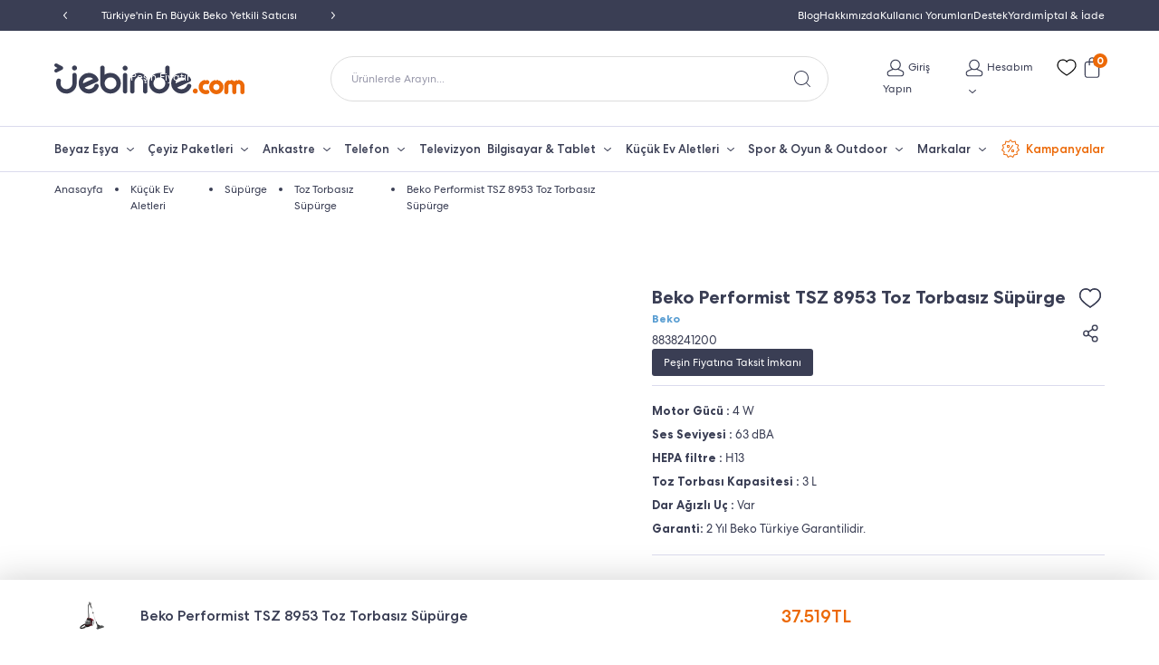

--- FILE ---
content_type: text/html; charset=utf-8
request_url: https://www.jebinde.com/detay/beko-performist-tsz-8953-toz-torbasiz-supurge-87432
body_size: 43100
content:



<!DOCTYPE html>
<html dir="ltr" lang="tr-TR">
<head>
    <meta charset="utf-8">
    <meta http-equiv="X-UA-Compatible" content="IE=edge">
    <meta name="viewport" content="width=device-width, initial-scale=1.0, maximum-scale=1.0, user-scalable=no, minimal-ui" />
    <meta name="format-detection" content="telephone=no">
        <link rel="canonical" href="https://www.jebinde.com/detay/beko-performist-tsz-8953-toz-torbasiz-supurge-87432" />
    
    <link rel="alternate" href="https://www.jebinde.com/detay/beko-performist-tsz-8953-toz-torbasiz-supurge-87432" />
    
    
    <meta name="rawurl" content="https://www.jebinde.com/detay/beko-performist-tsz-8953-toz-torbasiz-supurge-87432">
    <title>Beko Performist TSZ 8953 Toz Torbasız S&#252;p&#252;rge | Jebinde</title>
    <link rel="icon" type="image/png" href="/Themes/jebinde/Content/images/favicon.png" />
            <meta name="robots" content="index, follow">
    <meta property="og:title" content="Beko Performist TSZ 8953 Toz Torbasız S&#252;p&#252;rge | Jebinde">
    <meta name="twitter:card" content="summary_large_image">
    <meta name="twitter:title" content="Beko Performist TSZ 8953 Toz Torbasız S&#252;p&#252;rge | Jebinde">
        <meta name="description" content="Beko Performist TSZ 8953 Toz Torbasız Süpürge, torbasız yapısıyla hem kolay temizlik hem de hijyenik boşaltma imkanı sunar. Jebinde’de modern süpürge teknolojileri elinizin altında.">
        <meta property="og:description" content="Beko Performist TSZ 8953 Toz Torbasız Süpürge, torbasız yapısıyla hem kolay temizlik hem de hijyenik boşaltma imkanı sunar. Jebinde’de modern süpürge teknolojileri elinizin altında.">
        <meta name="twitter:description" content="Beko Performist TSZ 8953 Toz Torbasız Süpürge, torbasız yapısıyla hem kolay temizlik hem de hijyenik boşaltma imkanı sunar. Jebinde’de modern süpürge teknolojileri elinizin altında." />
        <meta property="og:image" content="https://www.jebinde.com/Content/ProductImage/Original/performist-maxi-silent-tsz-8953-toz-torbasiz-supurge-1.png">
    <meta name="twitter:image" content="https://www.jebinde.com/Content/ProductImage/Original/performist-maxi-silent-tsz-8953-toz-torbasiz-supurge-1.png">
    <meta property="og:site_name" content="Jebinde">
    <meta property="og:type" content="website">
    <meta property="og:url" content="https://www.jebinde.com/detay/beko-performist-tsz-8953-toz-torbasiz-supurge-87432">
    <meta name="render" content="12.12.2025 19:34:14" />

    <link rel="manifest" href="/Themes/jebinde/Scripts/manifest.json">
    <link href="/Themes/jebinde/Content/css/reboot.css?1" rel="stylesheet" type="text/css" />
    <link href="/Themes/jebinde/Content/css/fonts.css" rel="stylesheet" type="text/css" />
    <link href="/Themes/jebinde/Content/css/toastr.css" rel="stylesheet" type="text/css" />
    <link href="/Themes/jebinde/Content/css/jquery.fancybox.css" rel="stylesheet" type="text/css" />
    <link href="/Themes/jebinde/Content/css/slick.css" rel="stylesheet" type="text/css" />
    <link href="/Themes/jebinde/Content/css/compare.css?2" rel="stylesheet">
    <link rel="stylesheet" href="/Themes/jebinde/Content/css/layout.css?52" type="text/css">

    
    
    <link rel="preload" href="/Content/ProductImage/Original/performist-maxi-silent-tsz-8953-toz-torbasiz-supurge-1.png" as="image">
    <link href="/Themes/jebinde/Content/css/product-detail.css?143" rel="stylesheet">

    <script type="53a914a173772513dd83e8ef-text/javascript">
        window.onerror = function (message, url, lineNumber, colno, error) {
            //save error and send to server for example.
            try {
                ga('send', 'event', 'Hata', error.name, document.URL);
            } catch (ex) {
                console.log(ex);
            };
            return false;
        };
    </script>

    

        <!-- Google Tag Manager -->
            <script type="53a914a173772513dd83e8ef-text/javascript">(function(w,d,s,l,i){w[l]=w[l]||[];w[l].push({'gtm.start':
            new Date().getTime(),event:'gtm.js'});var f=d.getElementsByTagName(s)[0],
            j=d.createElement(s),dl=l!='dataLayer'?'&l='+l:'';j.async=true;j.src=
            'https://www.googletagmanager.com/gtm.js?id='+i+dl;f.parentNode.insertBefore(j,f);
            })(window,document,'script','dataLayer','GTM-TQBRZH4');</script>
        <!-- End Google Tag Manager -->
        <script src="//cdn.segmentify.com/629409cf-fd10-4ccb-9911-b18c4217e782/segmentify.js" loading="lazy" charset="UTF-8" type="53a914a173772513dd83e8ef-text/javascript"></script>

    <script src="https://analytics.tiktok.com/i18n/pixel/static/main.MWE1OTI4NzI4MQ.js" defer type="53a914a173772513dd83e8ef-text/javascript"></script>
    <script src="https://www.clarity.ms/s/0.7.59/clarity.js" defer type="53a914a173772513dd83e8ef-text/javascript"></script>
    <script src="https://connect.facebook.net/en_US/fbevents.js" defer type="53a914a173772513dd83e8ef-text/javascript"></script>
</head>


<body ng-app="EComApp">
    <div id="page">
        

        
        <header>
            <section class="top-bar">
                <div class="container">
                    <div class="top-bar-carousel-wrapper">
                        <div class="top-bar-carousel">
      <div class="item">T&#252;rkiye&#39;nin En B&#252;y&#252;k Beko Yetkili Satıcısı</div>
      <div class="item">İletişim: 0850 532 46 33</div>
      <div class="item">Peşin Fiyatına Taksit İmkanı</div>
      <div class="item">250 TL &#220;zeri Alışverişlerde Kargo Bedava</div>
      <div class="item">Yetkili Servis &amp; T&#252;rkiye Distrib&#252;t&#246;r Garantisi</div>
    </div>
    

                        <div class="prev"><img width="24" loading="eager" height="24" src="/Themes/jebinde/Content/images/arrow-left.svg" alt="Önceki"></div>
                        <div class="next"><img width="24" height="24" loading="eager" src="/Themes/jebinde/Content/images/arrow-right.svg" alt="Sonraki"></div>
                    </div>

                    <div class="top-bar-menu">
                        <a href="https://www.jebinde.com/blog">Blog</a>
                        <a href="https://www.jebinde.com/icerik/hakkimizda">Hakkımızda</a>
                        <a href="https://www.jebinde.com/musteri-yorumlari">Kullanıcı Yorumları</a>
                        <a href="https://www.jebinde.com/iletisim">Destek</a>
                        <a href="https://www.jebinde.com/icerik/sik-sorulan-sorular">Yardım</a>
                        <a href="https://www.jebinde.com/icerik/yardim/degisim-iade">İptal & İade</a>
                    </div>
                </div>
            </section>
            <section class="logo-area">
                <div class="container">
                    <div class="mobile-menu-trigger"><img width="24" height="24" loading="eager" src="/Themes/jebinde/Content/images/mobile-menu-trigger.svg" alt="Menu"></div>
                    <a href="https://www.jebinde.com" class="logo"><img width="210" height="34" loading="eager" src="/Themes/jebinde/Content/images/logo.svg" alt="Jebinde"></a>
                    <div class="q-header-search">Ürünlerde Arayın...</div>

                    <div class="header-actions" ng-controller="userMenuController" ng-init="bindUserInfo()">
                        <div class="mobile-search-trigger"><img width="24" height="24" loading="lazy" src="/Themes/jebinde/Content/images/search-icon.svg" alt="Arama"></div>
                        <a href="https://www.jebinde.com/uye" class="ng-hide ng-cloak login" ng-show="!uLogin"><img width="28" height="28" src="/Themes/jebinde/Content/images/user-icon.svg" loading="lazy" alt="Giriş Yapın"><text>Giriş Yapın</text></a>
                        <details class="ds-user" ng-show="!uLogin">
                            <summary><img src="/Themes/jebinde/Content/images/user-icon.svg" width="28" height="28" alt="Hesabım"><text>Giriş Yapın</text></summary>
                            <ul>
                                <li><a href="https://www.jebinde.com/uye" rel="nofollow" class="jjj">Giriş Yap</a></li>
                                <li><a href="https://www.jebinde.com/Uye/YeniUye?returnUrl=/uye" rel="nofollow">Üye Ol</a></li>
                            </ul>
                        </details>
                        <a href="https://www.jebinde.com/uye" class="mobile-user ng-cloak" rel="nofollow" ng-show="uLogin">
                            <img loading="lazy" src="/Themes/jebinde/Content/images/user-icon.svg" width="28" height="28" alt="Hesabım">
                        </a>
                        <details class="user ng-hide" ng-show="uLogin">
                            <summary>
                                <img loading="eager" src="/Themes/jebinde/Content/images/user-icon.svg" width="28" height="28" alt="Hesabım"><text>Hesabım<text><img loading="eager" src="/Themes/jebinde/Content/images/down-arrow.svg" alt="Hesabım" />
                            </summary>
                            <ul>
                                <li><a href="https://www.jebinde.com/uye/siparislerim">Siparişlerim</a></li>
                                <li><a href="https://www.jebinde.com/uye/adreslerim">Kayıtlı Adreslerim</a></li>
                                <li><a href="https://www.jebinde.com/uye/bilgilerim">Profil Bilgilerim</a></li>
                                <li><a href="https://www.jebinde.com/uye/favorilerim">Favorilerim</a></li>
                                <li class="logout"><a href="https://www.jebinde.com/uye/cikis">Çıkış</a></li>
                            </ul>
                        </details>
                        <a href="https://www.jebinde.com/uye/favorilerim" rel="nofollow" class="fav-icon"><img loading="eager" width="28" height="28" src="/Themes/jebinde/Content/images/heart-icon.svg" alt="Favori"></a>
                        <a href="javascript:void(0);" rel="nofollow" onclick="if (!window.__cfRLUnblockHandlers) return false; $('#smallBasketLoad').click()" class="mini-cart-trigger mini-cart-btn show-basket-btn" data-cf-modified-53a914a173772513dd83e8ef-=""><img loading="eager" width="28" height="28" src="/Themes/jebinde/Content/images/cart-icon.svg" alt="Sepet"><span class="basket-amount">0</span></a>
                    </div>
                </div>
            </section>
            <section class="mobile-q-header-search">
                <div class="q-header-search">Ürünlerde Arayın...</div>
            </section>
            <section class="main-navigation-area">
                <div class="container">
                    

<nav class="main-navigation">
    <ul>
      <li>
        <details class="dd-menu" open="open">
          <summary><a href="https://www.jebinde.com/beyaz-esya">Beyaz Eşya</a></summary>
          <div class="dd-content">
            <div class="centered-dd-content">
              <div class="col">
              <ul>
                <li><div class="menu-dd-title"><a href="https://www.jebinde.com/beyaz-esya/buzdolabi" title="Buzdolabı">Buzdolabı</a></div>
                  <ul>
                    <li><a href="https://www.jebinde.com/beyaz-esya/buzdolabi/no-frost-buzdolabi">No Frost Buzdolabı</a></li>
                    <li><a href="https://www.jebinde.com/beyaz-esya/buzdolabi/gardirop-tipi-buzdolabi">Gardırop Tipi Buzdolabı</a></li>
                    <li><a href="https://www.jebinde.com/beyaz-esya/buzdolabi/cift-kapili-buzdolabi">Çift Kapılı Buzdolabı</a></li>
                    <li><a href="https://www.jebinde.com/beyaz-esya/buzdolabi/mini-buzdolabi">Mini Buzdolabı</a></li>
                  </ul>
                </li>
                <li><div class="menu-dd-title mb0"><a href="https://www.jebinde.com/beyaz-esya/bulasik-makinesi" title="Bulaşık Makinesi">Bulaşık Makinesi</a></div></li>
                <li><div class="menu-dd-title mb0"><a href="https://www.jebinde.com/beyaz-esya/camasir-makinesi" title="Çamaşır Makinesi">Çamaşır Makinesi</a></div></li>
                <li><div class="menu-dd-title mb0"><a href="https://www.jebinde.com/beyaz-esya/kurutma-makinesi" title="Kurutma Makinesi">Kurutma Makinesi</a></div></li> 
              </ul>
               
              </div>
              <div class="col">
                
                <ul>
                  <li><div class="menu-dd-title"><a href="https://www.jebinde.com/beyaz-esya/derin-dondurucu" title="Derin Dondurucu">Derin Dondurucu</a></div>
                    <ul>
                      <li><a href="https://www.jebinde.com/beyaz-esya/derin-dondurucu/cekmeceli-derin-dondurucu" title="Çekmeceli Derin Dondurucu">Çekmeceli Derin Dondurucu</a></li>
                      <li><a href="https://www.jebinde.com/beyaz-esya/derin-dondurucu/sandik-tipi-derin-dondurucu" title="Çamaşır Makinesi">Sandık Tipi Derin Dondurucu</a></li>
                    </ul>
                  </li>
                  <li><div class="menu-dd-title"><a href="https://www.jebinde.com/beyaz-esya/firin" title="Fırın">Fırın</a></div>
                      <ul>
                        <li><a href="https://www.jebinde.com/beyaz-esya/firin/mikrodalga-firin" title="Mikrodalga Fırın">Mikrodalga Fırın</a></li>
                        <li><a href="https://www.jebinde.com/beyaz-esya/firin/mini-firin" title="Mini Fırın">Mini Fırın</a></li>
                        <li><a href="https://www.jebinde.com/beyaz-esya/firin/ocakli-firin" title="Ocaklı Fırın">Ocaklı Fırın</a></li>
                      </ul>
                  </li>
                </ul>
              </div>
              <div class="col">
                <ul>
                  <li><div class="menu-dd-title"><a href="https://www.jebinde.com/beyaz-esya/set-ustu-ocak" title="Set Üstü Ocak">Set Üstü Ocak</a></div>
                      <ul>
                        <li><a href="https://www.jebinde.com/beyaz-esya/set-ustu-ocak?s=gazli-ocak-14428" title="Gazlı Ocaklar">Gazlı Ocaklar</a></li>
                      </ul>
                  </li>
                  <li><div class="menu-dd-title mb0"><a href="https://www.jebinde.com/beyaz-esya/klima" title="Klima">Klima</a></div></li>
                  <li><div class="menu-dd-title mb0"><a href="https://www.jebinde.com/beyaz-esya/hava-sogutucu" title="Hava Soğutucu">Hava Soğutucu</a></div></li>
                  <li><div class="menu-dd-title mb0"><a href="https://www.jebinde.com/beyaz-esya/vantilator" title="Vantilatör">Vantilatör</a></div></li>
                  
                  <li><div class="menu-dd-title mb0"><a href="https://www.jebinde.com/beyaz-esya/termosifon" title="Termosifon">Termosifon</a></div></li>
                  
                  <li><div class="menu-dd-title mb0"><a href="https://www.jebinde.com/beyaz-esya/elektrikli-isitici" title="Elektrikli Isıtıcı">Elektrikli Isıtıcı</a></div></li>
                </ul>
              </div>
              <div class="col-image">
                  <picture>
                    <!-- <source srcset="https://misirlicdn.sysrun.net/Content/images/dd-koleksiyon-1.webp" type="image/webp"> -->
                    <!-- <source srcset="/Themes/jebinde/Content/images/product-4.webp" type="image/jpeg">  -->
                    <img width="310" height="401" src="/Themes/jebinde/Content/images/beyaz-esya-mm.jpg" alt="Koleksiyon" loading="lazy" decoding="async" style="background-size: cover; background-image: none;">
                  </picture>
              </div>
              
            </div>
          </div>
        </details>
      </li>
      <li>
        <details class="dd-menu" open="open">
          <summary><a href="/ceyiz-paketi">Çeyiz Paketleri</a></summary>
          <div class="dd-content">
            <div class="centered-dd-content">
              <div class="col">
                <ul>
                    <li><a href="https://www.jebinde.com/2-li-ceyiz-paketi" title="2'li Çeyiz Paketi">2'li Çeyiz Paketi</a></li>
                    <li><a href="https://www.jebinde.com/3-lu-ceyiz-paketi" title="3'lü Çeyiz Paketi">3'lü Çeyiz Paketi</a></li>
                    <li><a href="https://www.jebinde.com/4-lu-ceyiz-paketi" title="4'lü Çeyiz Paketi">4'lü Çeyiz Paketi</a></li>
                    <li><a href="https://www.jebinde.com/5-li-ceyiz-paketi" title="5'li Çeyiz Paketi">5'li Çeyiz Paketi</a></li>
                    <li><a href="https://www.jebinde.com/ceyiz-paketi" title="Tüm Telefon Ürünleri">Tüm Çeyiz Paketleri</a></li>
                </ul>
              </div>
              <div class="col-image">
                  <picture>
                      <!-- <source srcset="https://misirlicdn.sysrun.net/Content/images/dd-koleksiyon-1.webp" type="image/webp"> -->
                      <!-- <source srcset="/Themes/jebinde/Content/images/product-1.jpeg" type="image/jpeg">  -->
                      <img width="350" height="234" src="/Themes/jebinde/Content/images/ceyiz-paketi-dd.jpg" alt="Çeyiz Paketleri" loading="lazy" decoding="async" style="background-size: cover; background-image: none;">
                  </picture>
              </div>
              
            </div>
          </div>
        </details>
      </li>
      
      <li>
        <details class="dd-menu" open="open">
          <summary><a href="/ankastre">Ankastre</a></summary>
          <div class="dd-content">
            <div class="centered-dd-content">
              <div class="col">
                <ul>
                <li><a href="https://www.jebinde.com/ankastre/ankastre-set" title="Ankastre Set">Ankastre Set</a></li>
                <li><a href="https://www.jebinde.com/ankastre/ankastre-firinlar" title="Ankastre Fırınlar">Ankastre Fırınlar</a></li>
                <li><a href="https://www.jebinde.com/ankastre/ankastre-ocaklar" title="Ankastre Ocaklar">Ankastre Ocaklar</a></li>
                </ul>
              </div>
              <div class="col">
                <ul>
                <li><a href="https://www.jebinde.com/ankastre/ankastre-mikrodalga" title="Ankastre Mikrodalga">Ankastre Mikrodalga</a></li>
                <li><a href="https://www.jebinde.com/ankastre/ankastre-davlumbazlar" title="Ankastre Davlumbazlar">Ankastre Davlumbazlar</a></li>
                <li><a href="https://www.jebinde.com/ankastre/ankastre-aspiratorler" title="Ankastre Aspiratörler">Ankastre Aspiratörler</a></li>
                </ul>
              </div>
              <div class="col">
                <ul>
                <li><a href="https://www.jebinde.com/ankastre/ankastre-bulasik-makineleri" title="Ankastre Bulaşık Makineleri">Ankastre Bulaşık Makineleri</a></li>
                <li><a href="https://www.jebinde.com/ankastre/ankastre-buzdolabi" title="Ankastre Buzdolabı">Ankastre Buzdolabı</a></li>
                </ul>
              </div>
              <div class="col-image">
                  <picture>
                      <!-- <source srcset="https://misirlicdn.sysrun.net/Content/images/dd-koleksiyon-1.webp" type="image/webp"> -->
                      <!-- <source srcset="/Themes/jebinde/Content/images/product-1.jpeg" type="image/jpeg">  -->
                      <img width="350" height="234" src="/Themes/jebinde/Content/images/ankastre-mm.jpg" alt="Ankastre" loading="lazy" decoding="async" style="background-size: cover; background-image: none;">
                  </picture>
              </div>
              
            </div>
          </div>
        </details>
      </li>
      <li>
        <details class="dd-menu" open="open">
          <summary><a href="https://www.jebinde.com/telefon">Telefon</a></summary>
          <div class="dd-content">
            <div class="centered-dd-content">
              <div class="col">
                <ul>
                  <li><a href="https://www.jebinde.com/telefon/ios-telefonlar" title="IOS Telefonlar">IOS Telefonlar</a></li>
                  <li><a href="https://www.jebinde.com/telefon/android-telefonlar" title="Android Telefonlar">Android Telefonlar</a></li>
                </ul>
              </div>
              <div class="col">
                <div class="menu-dd-title"><a href="https://www.jebinde.com/aksesuar" title="Aksesuarlar">Aksesuarlar</a></div>
                        <ul>
                          <li><a href="https://www.jebinde.com/telefon/akilli-saatler" title="Akıllı Saatler">Akıllı Saatler</a></li>
                          <li><a href="https://www.jebinde.com/aksesuar/akilli-bileklik" title="Akıllı Bileklikler">Akıllı Bileklik</a></li>
                          <li><a href="https://www.jebinde.com/aksesuar/telefon-aksesuarlari" title="Telefon Aksesuarları">Telefon Aksesuarları</a></li>
                          <li><a href="https://www.jebinde.com/aksesuar/kulakliklar" title="Kulaklıklar">Kulaklıklar</a></li>
                          <li><a href="https://www.jebinde.com/aksesuar/bluetooth-hoparlorler" title="Bluetooth Hoparlörler">Bluetooth Hoparlörler</a></li>
                        </ul>
              </div>
              <div class="col-image">
                  <picture>
                      <!-- <source srcset="https://misirlicdn.sysrun.net/Content/images/dd-koleksiyon-1.webp" type="image/webp"> -->
                      <!-- <source srcset="/Themes/jebinde/Content/images/product-1.jpeg" type="image/jpeg">  -->
                      <img width="350" height="234" src="/Themes/jebinde/Content/images/telefonlar-mm.jpg" alt="Telefonlar" loading="lazy" decoding="async" style="background-size: cover; background-image: none;">
                  </picture>
              </div>
              
            </div>
          </div>
        </details>
      </li>
      <li>
      <a href="https://www.jebinde.com/tv-ve-ses/televizyon" title="Televizyon">Televizyon</a>
      </li>
      <li>
        <details class="dd-menu" open="open">
          <summary><a href="https://www.jebinde.com/bilgisayar-ve-tablet">Bilgisayar & Tablet</a></summary>
          <div class="dd-content">
            <div class="centered-dd-content">
              <div class="col">
                  <ul>
                  <li><a href="https://www.jebinde.com/bilgisayar-ve-tablet/laptop" title="Laptop">Laptop</a></li>
                  <li><a href="https://www.jebinde.com/bilgisayar-ve-tablet/tablet" title="Tablet">Tablet</a></li>
                  <li><a href="https://www.jebinde.com/bilgisayar-ve-tablet/masaustu-bilgisayar" title="Masaüstü Bilgisayar">Masaüstü Bilgisayar</a></li>
                  <li><a href="https://www.jebinde.com/bilgisayar-ve-tablet/monitor" title="Monitör">Monitör</a></li>
                  </ul>
              </div>
              <div class="col-image">
                  <picture>
                      <!-- <source srcset="https://misirlicdn.sysrun.net/Content/images/dd-koleksiyon-1.webp" type="image/webp"> -->
                      <!-- <source srcset="/Themes/jebinde/Content/images/product-1.jpeg" type="image/jpeg">  -->
                      <img width="350" height="234" src="/Themes/jebinde/Content/images/tablet-mm.jpg" alt="Bilgisayar & Tablet" loading="lazy" decoding="async" style="background-size: cover; background-image: none;">
                  </picture>
              </div>
            </div>
          </div>
        </details>
      </li>
      <li>
      <details class="dd-menu" open="open">
          <summary><a href="https://www.jebinde.com/kucuk-ev-aletleri">Küçük Ev Aletleri</a></summary>
          <div class="dd-content">
            <div class="centered-dd-content">
              <div class="col">
                <ul>
                <li><a href="https://www.jebinde.com/kucuk-ev-aletleri-seti" title="Küçük Ev Aletleri Seti">Küçük Ev Aletleri Seti</a></li>
                <li><a href="https://www.jebinde.com/kucuk-ev-aletleri/su-sebili" title="Su Sebili">Su Sebili</a></li>
                <li><a href="https://www.jebinde.com/kucuk-ev-aletleri/hava-temizleme-cihazi" title="Hava Temizleyici">Hava Temizleyici</a></li>
                <li><div class="menu-dd-title"><a href="https://www.jebinde.com/kucuk-ev-aletleri/kahve-ve-cay" title="Kahve & Çay">Kahve & Çay</a></div></li>
                <li><a href="https://www.jebinde.com/kahve-ve-cay/cay-makinesi" title="Çay Makinesi">Çay Makinesi</a></li>
                <li><a href="https://www.jebinde.com/kahve-ve-cay/espresso-makinesi" title="Espresso Makinesi">Espresso Makinesi</a></li>
                <li><a href="https://www.jebinde.com/kahve-ve-cay/filtre-kahve-makinesi" title="Filtre Kahve Makinesi">Filtre Kahve Makinesi</a></li>
                <li><a href="https://www.jebinde.com/kahve-ve-cay/kahve-ogutucu" title="Kahve Öğütücü">Kahve Öğütücü</a></li>
                <li><a href="https://www.jebinde.com/kahve-ve-cay/semaver" title="Semaver">Semaver</a></li>
                <li><a href="https://www.jebinde.com/kahve-ve-cay/turk-kahve-makinesi" title="Türk Kahve Makinesi">Türk Kahve Makinesi</a></li>
                </ul>
              </div>
              <div class="col">
                <ul>
                  <li><div class="menu-dd-title"><a href="https://www.jebinde.com/kucuk-ev-aletleri/kisisel-bakim" title="Kişisel Bakım">Kişisel Bakım</a></div></li>
                  <li><a href="https://www.jebinde.com/kisisel-bakim/epilasyon-aleti" title="Epilasyon Aleti">Epilasyon Aleti</a></li>
                  <li><a href="https://www.jebinde.com/kisisel-bakim/sac-duzlestirici" title="Saç Düzleştirici">Saç Düzleştirici</a></li>
                  <li><a href="/kisisel-bakim/sac-kurutma-makinesi" title="Saç Kurutma Makinesi">Saç Kurutma Makinesi</a></li>
                  <li><a href="https://www.jebinde.com/kisisel-bakim/tiras-makinesi" title="Tıraş Makinesi">Tıraş Makinesi</a></li>
                  <li><a href="https://www.jebinde.com/kisisel-bakim/sac-kesme-makinesi" title="Saç Kesme Makinesi">Saç Kesme Makinesi</a></li>
                  <li><a href="https://www.jebinde.com/kisisel-bakim/erkek-bakim-seti" title="Erkek Bakım Seti">Erkek Bakım Seti</a></li>
                  <li><a href="https://www.jebinde.com/kisisel-bakim/sac-sekillendirici" title="Saç Şekillendirici">Saç Şekillendirici</a></li>
                  <li><a href="https://www.jebinde.com/kisisel-bakim/sac-masasi" title="Saç Maşası">Saç Maşası</a></li>
                </ul>
              </div>
              <div class="col">
                <ul>
                  <li><div class="menu-dd-title"><a href="https://www.jebinde.com/kucuk-ev-aletleri/supurge" title="Süpürge">Süpürge</a></div></li>
                  <li><a href="https://www.jebinde.com/supurge/robot-supurge" title="Robot Süpürge">Robot Süpürge</a></li>
                  <li><a href="https://www.jebinde.com/supurge/dikey-supurge" title="Dikey süpürge">Dikey Süpürge</a></li>
                  <li><a href="https://www.jebinde.com/supurge/toz-torbali-supurge" title="Toz Torbalı Süpürge">Toz Torbalı Süpürge</a></li>
                  <li><a href="https://www.jebinde.com/supurge/toz-torbasiz-supurge" title="Toz Torbasız Süpürge">Toz Torbasız Süpürge</a></li>
                  <li><div class="menu-dd-title"><a href="https://www.jebinde.com/kucuk-ev-aletleri/utu" title="Ütü">Ütü</a></div></li>
                  <li><a href="https://www.jebinde.com/utu/buhar-kazanli-utu" title="Buhar Kazanlı Ütü">Buhar Kazanlı Ütü</a></li>
                  <li><a href="https://www.jebinde.com/utu/buharli-utu" title="Buharlı Ütü">Buharlı Ütü</a></li>
                </ul>
              </div>
              <div class="col">
                <ul>
                  <li><div class="menu-dd-title"><a href="https://www.jebinde.com/kucuk-ev-aletleri/mutfak" title="Mutfak">Mutfak</a></div></li>
                  <li><div class="menu-dd-title"><a href="https://www.jebinde.com/mutfak/karistirici-dograyici" title="Karıştırıcı & Doğrayıcı">Karıştırıcı & Doğrayıcı</a></div></li>
                  <li><a href="https://www.jebinde.com/karistirici-dograyici/blender" title="Blender">Blender</a></li>
                  <li><a href="https://www.jebinde.com/karistirici-dograyici/dograyici" title="Doğrayıcı">Doğrayıcı</a></li>
                  <li><a href="https://www.jebinde.com/karistirici-dograyici/el-blender" title="El Blender">El Blender</a></li>
                  <li><a href="https://www.jebinde.com/karistirici-dograyici/mikser" title="Mikser">Mikser</a></li>
                  <li><a href="https://www.jebinde.com/karistirici-dograyici/mutfak-robotu" title="Mutfak Robotu">Mutfak Robotu</a></li>
                  <li><div class="menu-dd-title"><a href="https://www.jebinde.com/mutfak/yiyecek-hazirlama" title="Yiyecek Hazırlama">Yiyecek Hazırlama</a></div></li>
                  <li><a href="https://www.jebinde.com/yiyecek-hazirlama/hamur-yogurma-makinesi-ve-mutfak-sefi" title="Hamur Yoğurma Makinesi ve Mutfak Şefi">Hamur Yoğurma Makinesi ve Mutfak Şefi</a></li>
                  <li><a href="https://www.jebinde.com/yiyecek-hazirlama/kiyma-makinesi" title="Kıyma Makinesi">Kıyma Makinesi</a></li>
                  <li><a href="https://www.jebinde.com/yiyecek-hazirlama/yogurt-makinesi" title="Yoğurt Makinesi">Yoğurt Makinesi</a></li>
                </ul>
              </div>
              <div class="col">
                <ul>
                  <li><div class="menu-dd-title"><a href="https://www.jebinde.com/mutfak/icecek-hazirlama" title="İçecek Hazırlama">İçecek Hazırlama</a></div></li>
                  <li><a href="https://www.jebinde.com/icecek-hazirlama/kati-meyve-sikacagi" title="Katı Meyve Sıkacağı">Katı Meyve Sıkacağı</a></li>
                  <li><a href="https://www.jebinde.com/icecek-hazirlama/kettle-su-isitici" title="Kettle & Su Isıtıcı">Kettle & Su Isıtıcı</a></li>
                  <li><a href="https://www.jebinde.com/icecek-hazirlama/narenciye-sikacagi" title="Narenciye Sıkacağı">Narenciye Sıkacağı</a></li>
                  <li><div class="menu-dd-title"><a href="https://www.jebinde.com/mutfak/pisirici" title="Pişirici">Pişirici</a></div></li>
                  <li><a href="https://www.jebinde.com/pisirici/airfryer-fritoz" title="Airfryer & Fritöz">Airfryer & Fritöz</a></li>
                  <li><a href="https://www.jebinde.com/pisirici/cok-amacli-pisirici" title="Çok Amaçlı Pişirici">Çok Amaçlı Pişirici</a></li>
                  <li><a href="https://www.jebinde.com/pisirici/ekmek-kizartma-makinesi" title="Ekmek Kızartma Makinesi">Ekmek Kızartma Makinesi</a></li>
                  <li><a href="https://www.jebinde.com/pisirici/ekmek-yapma-makinesi" title="Ekmek Yapma Makinesi">Ekmek Yapma Makinesi</a></li>
                  <li><a href="https://www.jebinde.com/pisirici/izgara" title="Izgara">Izgara</a></li>
                  <li><a href="https://www.jebinde.com/pisirici/tost-makinesi" title="Tost Makinesi">Tost Makinesi</a></li>
                  <li><a href="https://www.jebinde.com/pisirici/waffle-makinesi" title="Waffle Makinesi">Waffle Makinesi</a></li>
                </ul>
              </div>
              
              <div class="col-image">
                  <picture>
                      <!-- <source srcset="https://misirlicdn.sysrun.net/Content/images/dd-koleksiyon-1.webp" type="image/webp"> -->
                      <!-- <source srcset="/Themes/jebinde/Content/images/product-1.jpeg" type="image/jpeg">  -->
                      <img width="350" height="234" src="/Themes/jebinde/Content/images/kucuk-ev-aletleri-mm.jpg" alt="Küçük Ev Aletleri" loading="lazy" decoding="async" style="background-size: cover; background-image: none;">
                  </picture>
              </div>
              
              
            </div>
          </div>
        </details>
        </li>
        <li>
      <details class="dd-menu" open="open">
          <summary><a href="https://www.jebinde.com/spor-oyun-outdoor">Spor & Oyun & Outdoor</a></summary>
          <div class="dd-content">
            <div class="centered-dd-content">
              <div class="col">
                <ul>
                  <li><a href="https://www.jebinde.com/spor-oyun-outdoor/oyun-konsollari" title="Oyun Konsolları">Oyun Konsolları</a></li>
                  <li><a href="https://www.jebinde.com/spor-oyun-outdoor/elektrikli-scooter" title="Elektrikli Scooter">Elektrikli Scooter</a></li>
                </ul>
              </div>
              <div class="col-image">
                  <picture>
                      <img width="350" height="234" src="/Themes/jebinde/Content/images/elektrikli-scooter-menu.jpg" alt="Spor & Oyun & Outdoor" loading="lazy" decoding="async" style="background-size: cover; background-image: none;">
                  </picture>
              </div>
              
            </div>
          </div>
        </details>
        </li>

        <li>
      <details class="dd-menu" open="open">
          <summary><a href="https://www.jebinde.com/markalar">Markalar</a></summary>
          <div class="dd-content">
            <div class="j-all-brands"><a href="https://www.jebinde.com/markalar">Tüm Markaları Görüntüleyin</a></div>
            <div class="centered-dd-content">
              <div class="col">
                <ul>
                <li><a href="https://www.jebinde.com/markalar/apple" title="Apple">Apple</a></li>
                <li><a href="https://www.jebinde.com/markalar/babyliss" title="BaByliss">BaByliss</a></li>
                <li><a href="https://www.jebinde.com/markalar/beko" title="Beko">Beko</a></li>
                <li><a href="https://www.jebinde.com/markalar/grundig" title="Grundig">Grundig</a></li>
                <li><a href="https://www.jebinde.com/markalar/hp" title="HP">HP</a></li>
                <li><a href="https://www.jebinde.com/markalar/huawei" title="Huawei">Huawei</a></li>
                
                
                </ul>
              </div>
              <div class="col">
                <ul>
                <li><a href="https://www.jebinde.com/markalar/laurastar" title="Laurastar">LAURASTAR</a></li>
                <li><a href="https://www.jebinde.com/markalar/lenovo" title="Lenovo">Lenovo</a></li>
                <li><a href="https://www.jebinde.com/markalar/melitta" title="Melitta">Melitta</a></li>
                <li><a href="https://www.jebinde.com/markalar/oppo" title="Oppo">Oppo</a></li>
                <li><a href="https://www.jebinde.com/markalar/philips" title="Philips">Philips</a></li>
                </ul>
              </div>
              <div class="col">
                <ul>
                <li><a href="https://www.jebinde.com/markalar/poco" title="Poco">Poco</a></li>
                <li><a href="https://www.jebinde.com/markalar/realme" title="Realme">Realme</a></li>
                <li><a href="https://www.jebinde.com/markalar/samsung" title="Samsung">Samsung</a></li>
                <li><a href="https://www.jebinde.com/markalar/teka" title="Teka">Teka</a></li>
                <li><a href="https://www.jebinde.com/markalar/xiaomi" title="Xiaomi">Xiaomi</a></li>
                </ul>
              </div>
              
            </div>
          </div>
        </details>
        </li>
     
  
        <li class="campaign-menu-item"><a href="https://www.jebinde.com/kampanyalar"><img width="24" height="24" loading="eager" src="/Themes/jebinde/Content/images/campaigns-icon.svg" alt="Kampanyalar"/>Kampanyalar</a></li>
      
    </ul>
  </nav>
                </div>
            </section>
            <section class="mobile-menu-area">
                

<div class="mobile-menu-accordion-wrapper" ng-controller="userMenuController" ng-init="bindUserInfo()">
  <div class="mobile-menu-accordion-area">
    <div class="mobile-menu-header">
      <a href="javascript:void(0);" class="home"><img loading="lazy" width="24" height="24" src="/Themes/jebinde/Content/images/mobile-home-icon.svg" alt="Kapat"></a>
      <a href="https://www.jebinde.com/Uye" class="login" ng-show="uLogin">HOŞGELDİNİZ</a>
      <a href="https://www.jebinde.com/Uye" class="login" ng-show="!uLogin">GİRİŞ YAP / ÜYE OL</a>
      <span class="mobile-menu-close"><img loading="lazy" width="24" height="24" src="/Themes/jebinde/Content/images/close.svg" alt="Kapat"></span>
    </div>
    <a href="https://www.jebinde.com" title="Jebinde" class="mobile-menu-logo"><img loading="lazy" width="210" height="34" src="/Themes/jebinde/Content/images/logo.svg" alt="Jebinde"/></a>
    <ul class="mobile-menu-accordion">
      <li class="campaign-menu-item">
        <a title="Kampanyalar" href="https://www.jebinde.com/kampanyalar"><img loading="lazy" width="24" height="24" src="/Themes/jebinde/Content/images/campaigns-icon.svg" alt="Kampanyalar">KAMPANYALAR</a>
      </li>
      <li>
        <a title="Beyaz Eşya" class="toggle" href="javascript:void(0);">BEYAZ EŞYA <i class="icofont-simple-right"></i></a>
        <ul class="inner">
          <li><a href="javascript:void(0);" title="Buzdolabı" class="toggle">Buzdolabı</a>
            <ul class="inner">
              <li><a href="https://www.jebinde.com/beyaz-esya/buzdolabi/no-frost-buzdolabi">No Frost Buzdolabı</a></li>
              <li><a href="https://www.jebinde.com/beyaz-esya/buzdolabi/gardirop-tipi-buzdolabi">Gardırop Tipi Buzdolabı</a></li>
              <li><a href="https://www.jebinde.com/beyaz-esya/buzdolabi/cift-kapili-buzdolabi">Çift Kapılı Buzdolabı</a></li>
              <li><a href="https://www.jebinde.com/beyaz-esya/buzdolabi/mini-buzdolabi">Mini Buzdolabı</a></li>
              <li><a href="https://www.jebinde.com/beyaz-esya/buzdolabi">Tüm Buzdolapları</a></li>
            </ul>
          </li>
          <li><a href="javascript:void(0);" title="Derin Dondurucu" class="toggle">Derin Dondurucu</a>
            <ul class="inner">
                <li><a href="https://www.jebinde.com/beyaz-esya/derin-dondurucu/cekmeceli-derin-dondurucu" title="Çekmeceli Derin Dondurucu">Çekmeceli Derin Dondurucu</a></li>
                <li><a href="https://www.jebinde.com/beyaz-esya/derin-dondurucu/sandik-tipi-derin-dondurucu" title="Çamaşır Makinesi">Sandık Tipi Derin Dondurucu</a></li>
                <li><a href="https://www.jebinde.com/beyaz-esya/derin-dondurucu" title="Derin Dondurucu">Tüm Derin Dondurucular</a></li>
            </ul>
          </li>
          <li><a href="https://www.jebinde.com/beyaz-esya/bulasik-makinesi" title="Bulaşık Makinesi">Bulaşık Makinesi</a></li>
          <li><a href="https://www.jebinde.com/beyaz-esya/camasir-makinesi" title="Çamaşır Makinesi">Çamaşır Makinesi</a></li>
          <li><a href="https://www.jebinde.com/beyaz-esya/kurutma-makinesi" title="Kurutma Makinesi">Kurutma Makinesi</a></li>
          <li><a href="javascript:void(0);" title="Fırın" class="toggle">Fırın</a>
              <ul class="inner">
                <li><a href="https://www.jebinde.com/beyaz-esya/firin/mikrodalga-firin" title="Mikrodalga Fırın">Mikrodalga Fırın</a></li>
                <li><a href="https://www.jebinde.com/beyaz-esya/firin/mini-firin" title="Mini Fırın">Mini Fırın</a></li>
                <li><a href="https://www.jebinde.com/beyaz-esya/firin/ocakli-firin" title="Ocaklı Fırın">Ocaklı Fırın</a></li>
                <li><a href="https://www.jebinde.com/beyaz-esya/firin" title="Fırınlar">Tüm Fırınlar</a></li>
              </ul>
          </li>
          <li><a href="https://www.jebinde.com/beyaz-esya/set-ustu-ocak" title="Set Üstü Ocak">Set Üstü Ocak</a></li>
          <li><a href="https://www.jebinde.com/beyaz-esya/klima" title="Klima">Klima</a></li>
          <li><a href="https://www.jebinde.com/beyaz-esya/hava-sogutucu" title="Hava Soğutucu">Hava Soğutucu</a></li>
          <li><a href="https://www.jebinde.com/beyaz-esya/vantilator" title="Vantilatör">Vantilatör</a></li>
          
          <li><a href="https://www.jebinde.com/beyaz-esya/termosifon" title="Termosifon">Termosifon</a></li>
          
          <li><a href="https://www.jebinde.com/beyaz-esya/elektrikli-isitici" title="Elektrikli Isıtıcı">Elektrikli Isıtıcı</a></li>
          <li><a href="https://www.jebinde.com/beyaz-esya" title="Tüm Beyaz Eşya Ürünleri">Tüm Beyaz Eşya Ürünleri</a></li>
        </ul>
      </li>
      <li>
        <a title="Telefon" class="toggle" href="javascript:void(0);">ÇEYİZ PAKETLERİ <i class="icofont-simple-right"></i></a>
        <ul class="inner">
          <li><a href="https://www.jebinde.com/2-li-ceyiz-paketi" title="2'li Çeyiz Paketi">2'li Çeyiz Paketi</a></li>
          <li><a href="https://www.jebinde.com/3-lu-ceyiz-paketi" title="3'lü Çeyiz Paketi">3'lü Çeyiz Paketi</a></li>
          <li><a href="https://www.jebinde.com/4-lu-ceyiz-paketi" title="4'lü Çeyiz Paketi">4'lü Çeyiz Paketi</a></li>
          <li><a href="https://www.jebinde.com/5-li-ceyiz-paketi" title="5'li Çeyiz Paketi">5'li Çeyiz Paketi</a></li>
          <li><a href="https://www.jebinde.com/ceyiz-paketi" title="Tüm Telefon Ürünleri">Tüm Çeyiz Paketleri</a></li>
        </ul>
      </li>
      <li>
        <a title="Ankastre" class="toggle" href="javascript:void(0);">ANKASTRE <i class="icofont-simple-right"></i></a>
        <ul class="inner">
          <li><a href="https://www.jebinde.com/ankastre/ankastre-set" title="Ankastre Set">Ankastre Set</a></li>
          <li><a href="https://www.jebinde.com/ankastre/ankastre-firinlar" title="Ankastre Fırınlar">Ankastre Fırınlar</a></li>
          <li><a href="https://www.jebinde.com/ankastre/ankastre-ocaklar" title="Ankastre Ocaklar">Ankastre Ocaklar</a></li>
          <li><a href="https://www.jebinde.com/ankastre/ankastre-mikrodalga" title="Ankastre Mikrodalga">Ankastre Mikrodalga</a></li>
          <li><a href="https://www.jebinde.com/ankastre/ankastre-davlumbazlar" title="Ankastre Davlumbazlar">Ankastre Davlumbazlar</a></li>
          <li><a href="https://www.jebinde.com/ankastre/ankastre-aspiratorler" title="Ankastre Aspiratörler">Ankastre Aspiratörler</a></li>
          <li><a href="https://www.jebinde.com/ankastre/ankastre-bulasik-makineleri" title="Ankastre Bulaşık Makineleri">Ankastre Bulaşık Makineleri</a></li>
          <li><a href="https://www.jebinde.com/ankastre/ankastre-buzdolabi" title="Ankastre Buzdolabı">Ankastre Buzdolabı</a></li>
          <li><a href="https://www.jebinde.com/ankastre" title="Tüm Ankastre Ürünleri">Tüm Ankastre Ürünleri</a></li>
        </ul>
      </li>
      <li>
        <a title="Telefon" class="toggle" href="javascript:void(0);">TELEFON <i class="icofont-simple-right"></i></a>
        <ul class="inner">
          <li><a href="https://www.jebinde.com/telefon/ios-telefonlar" title="IOS Telefonlar">IOS Telefonlar</a></li>
          <li><a href="https://www.jebinde.com/telefon/android-telefonlar" title="Android Telefonlar">Android Telefonlar</a></li>
          
            <li><a href="javascript:void(0);" title="Aksesuarlar" class="toggle">Aksesuarlar</a>
            <ul class="inner">
              <li><a href="https://www.jebinde.com/telefon/akilli-saatler" title="Akıllı Saatler">Akıllı Saatler</a></li>
              <li><a href="https://www.jebinde.com/aksesuar/akilli-bileklik" title="Akıllı Bileklikler">Akıllı Bileklik</a></li>
              <li><a href="https://www.jebinde.com/aksesuar/telefon-aksesuarlari" title="Telefon Aksesuarları">Telefon Aksesuarları</a></li>
              <li><a href="https://www.jebinde.com/aksesuar/kulakliklar" title="Kulaklıklar">Kulaklıklar</a></li>
              <li><a href="https://www.jebinde.com/aksesuar/bluetooth-hoparlorler" title="Bluetooth Hoparlörler">Bluetooth Hoparlörler</a></li>
              <li><a href="https://www.jebinde.com/aksesuar" title="Tüm Aksesuarlar">Tüm Aksesuarlar</a></li>
            </ul>
          </li>
          <li><a href="https://www.jebinde.com/telefon" title="Tüm Telefon Ürünleri">Tüm Telefon Ürünleri</a></li>
        </ul>
      </li>
      <li>
        <a title="Tv & Ses" class="toggle" href="javascript:void(0);">TV & SES <i class="icofont-simple-right"></i></a>
        <ul class="inner">
        
          <li><a href="https://www.jebinde.com/tv-ve-ses/televizyon" title="Televizyon">Televizyon</a></li>
          
          
          
          <li><a href="https://www.jebinde.com/tv-ve-ses" title="Tüm TV & Ses Ürünleri">Tüm TV & Ses Ürünleri</a></li>
        </ul>
      </li>
      <li>
        <a title="Bilgisayar & Tablet" class="toggle" href="javascript:void(0);">BİLGİSAYAR & TABLET <i class="icofont-simple-right"></i></a>
        <ul class="inner">
          <li><a href="https://www.jebinde.com/bilgisayar-ve-tablet/laptop" title="Laptop">Laptop</a></li>
          <li><a href="https://www.jebinde.com/bilgisayar-ve-tablet/tablet" title="Tablet">Tablet</a></li>
          <li><a href="https://www.jebinde.com/bilgisayar-ve-tablet/masaustu-bilgisayar" title="Masaüstü Bilgisayar">Masaüstü Bilgisayar</a></li>
          <li><a href="https://www.jebinde.com/bilgisayar-ve-tablet/monitor" title="Monitör">Monitör</a></li>
          
          
          
          <li><a href="https://www.jebinde.com/bilgisayar-ve-tablet" title="Tüm Bilgisayar & Tablet Ürünleri">Tüm Bilgisayar & Tablet Ürünleri</a></li>
        </ul>
      </li>
      <li>
        <a title="Küçük ev Aletleri" class="toggle" href="javascript:void(0);">KÜÇÜK EV ALETLERİ <i class="icofont-simple-right"></i></a>
        <ul class="inner">

          <li><a href="https://www.jebinde.com/kucuk-ev-aletleri-seti" title="Küçük Ev Aletleri Seti">Küçük Ev Aletleri Seti</a></li>
          <li><a href="javascript:void(0);" title="Kahve & Çay" class="toggle">Kahve & Çay</a>
            <ul class="inner">
              <li><a href="https://www.jebinde.com/kahve-ve-cay/cay-makinesi" title="Çay Makinesi">Çay Makinesi</a></li>
              <li><a href="https://www.jebinde.com/kahve-ve-cay/espresso-makinesi" title="Espresso Makinesi">Espresso Makinesi</a></li>
              <li><a href="https://www.jebinde.com/kahve-ve-cay/filtre-kahve-makinesi" title="Filtre Kahve Makinesi">Filtre Kahve Makinesi</a></li>
              <li><a href="https://www.jebinde.com/kahve-ve-cay/kahve-ogutucu" title="Kahve Öğütücü">Kahve Öğütücü</a></li>
              <li><a href="https://www.jebinde.com/kahve-ve-cay/semaver" title="Semaver">Semaver</a></li>
              <li><a href="https://www.jebinde.com/kahve-ve-cay/turk-kahve-makinesi" title="Türk Kahve Makinesi">Türk Kahve Makinesi</a></li>
              <li><a href="https://www.jebinde.com/kucuk-ev-aletleri/kahve-ve-cay" title="Tüm Kahve & Çay Ürünleri">Tüm Kahve & Çay Ürünleri</a></li>
            </ul>
          </li>
          
          
          <li><a href="javascript:void(0);" title="Mutfak" class="toggle">Mutfak</a>
            <ul class="inner">
              <li>
                <a href="javascript:void(0);" title="Karıştırıcı & Doğrayıcı" class="toggle">Karıştırıcı & Doğrayıcı</a>
                <ul class="inner">
                  <li><a href="https://www.jebinde.com/karistirici-dograyici/blender" title="Blender">Blender</a></li>
                  <li><a href="https://www.jebinde.com/karistirici-dograyici/dograyici" title="Doğrayıcı">Doğrayıcı</a></li>
                  <li><a href="https://www.jebinde.com/karistirici-dograyici/el-blender" title="El Blender">El Blender</a></li>
                  <li><a href="https://www.jebinde.com/karistirici-dograyici/mikser" title="Mikser">Mikser</a></li>
                  <li><a href="https://www.jebinde.com/karistirici-dograyici/mutfak-robotu" title="Mutfak Robotu">Mutfak Robotu</a></li>
                  <li><a href="https://www.jebinde.com/mutfak/karistirici-dograyici" title="Tüm Karıştırıcı & Doğrayıcı Ürünleri">Tüm Karıştırıcı & Doğrayıcı Ürünleri</a></li>
                </ul>
              </li>
              <li>
                <a href="javascript:void(0);" title="Yiyecek Hazırlama" class="toggle">Yiyecek Hazırlama</a>
                <ul class="inner">
                  <li><a href="https://www.jebinde.com/yiyecek-hazirlama/hamur-yogurma-makinesi-ve-mutfak-sefi" title="Hamur Yoğurma Makinesi ve Mutfak Şefi">Hamur Yoğurma Makinesi ve Mutfak Şefi</a></li>
                  <li><a href="https://www.jebinde.com/yiyecek-hazirlama/kiyma-makinesi" title="Kıyma Makinesi">Kıyma Makinesi</a></li>
                  <li><a href="https://www.jebinde.com/yiyecek-hazirlama/yogurt-makinesi" title="Yoğurt Makinesi">Yoğurt Makinesi</a></li>
                  <li><a href="https://www.jebinde.com/mutfak/yiyecek-hazirlama" title="Tüm Karıştırıcı & Doğrayıcı Ürünleri">Tüm Yiyecek Hazırlama Ürünleri</a></li>
                </ul>
              </li>
              <li>
                <a href="javascript:void(0);" title="İçecek Hazırlama" class="toggle">İçecek Hazırlama</a>
                <ul class="inner">
                  <li><a href="https://www.jebinde.com/icecek-hazirlama/kati-meyve-sikacagi" title="Katı Meyve Sıkacağı">Katı Meyve Sıkacağı</a></li>
                  <li><a href="https://www.jebinde.com/icecek-hazirlama/kettle-su-isitici" title="Kettle & Su Isıtıcı">Kettle & Su Isıtıcı</a></li>
                  <li><a href="https://www.jebinde.com/icecek-hazirlama/narenciye-sikacagi" title="Narenciye Sıkacağı">Narenciye Sıkacağı</a></li>
                  <li><a href="https://www.jebinde.com/mutfak/icecek-hazirlama" title="Tüm İçecek Hazırlama Ürünleri">Tüm İçecek Hazırlama Ürünleri</a></li>
                </ul>
              </li>
              <li>
                <a href="javascript:void(0);" title="Pişirici" class="toggle">Pişirici</a>
                <ul class="inner">
                  <li><a href="https://www.jebinde.com/pisirici/airfryer-fritoz" title="Airfryer & Fritöz">Airfryer & Fritöz</a></li>
                  <li><a href="https://www.jebinde.com/pisirici/cok-amacli-pisirici" title="Çok Amaçlı Pişirici">Çok Amaçlı Pişirici</a></li>
                  <li><a href="https://www.jebinde.com/pisirici/ekmek-kizartma-makinesi" title="Ekmek Kızartma Makinesi">Ekmek Kızartma Makinesi</a></li>
                  <li><a href="https://www.jebinde.com/pisirici/ekmek-yapma-makinesi" title="Ekmek Yapma Makinesi">Ekmek Yapma Makinesi</a></li>
                  <li><a href="https://www.jebinde.com/pisirici/izgara" title="Izgara">Izgara</a></li>
                  <li><a href="https://www.jebinde.com/pisirici/tost-makinesi" title="Tost Makinesi">Tost Makinesi</a></li>
                  <li><a href="https://www.jebinde.com/pisirici/waffle-makinesi" title="Waffle Makinesi">Waffle Makinesi</a></li>
                  <li><a href="https://www.jebinde.com/mutfak/pisirici" title="Tüm Pişirici Ürünler">Tüm Pişirici Ürünler</a></li>
                </ul>
              </li>
              <li><a href="https://www.jebinde.com/kucuk-ev-aletleri/mutfak" title="Tüm Mutfak Ürünleri">Tüm Mutfak Ürünleri</a></li>
            </ul>
          </li>
          <li><a href="javascript:void(0);" title="Ütü" class="toggle">Ütü</a>
            <ul class="inner">
              <li><a href="https://www.jebinde.com/utu/buhar-kazanli-utu" title="Buhar Kazanlı Ütü">Buhar Kazanlı Ütü</a></li>
              <li><a href="https://www.jebinde.com/utu/buharli-utu" title="Buharlı Ütü">Buharlı Ütü</a></li>
              <li><a href="https://www.jebinde.com/kucuk-ev-aletleri/utu" title="Tüm Ütü Ürünleri">Tüm Ütü Ürünleri</a></li>
            </ul>
          </li>
          <li><a href="https://www.jebinde.com/kucuk-ev-aletleri/su-sebili" title="Su Sebili">Su Sebili</a></li>
          <li><a href="https://www.jebinde.com/kucuk-ev-aletleri/hava-temizleme-cihazi" title="Hava Temizleyici">Hava Temizleyici</a></li>
          <li><a href="javascript:void(0);" title="Kişisel Bakım" class="toggle">Kişisel Bakım</a>
                <ul class="inner">
                  <li><a href="https://www.jebinde.com/kisisel-bakim/epilasyon-aleti" title="Epilasyon Aleti">Epilasyon Aleti</a></li>
                  <li><a href="https://www.jebinde.com/kisisel-bakim/sac-duzlestirici" title="Saç Düzleştirici">Saç Düzleştirici</a></li>
                  <li><a href="https://www.jebinde.com/kisisel-bakim/sac-kurutma-makinesi" title="Saç Kurutma Makinesi">Saç Kurutma Makinesi</a></li>
                  <li><a href="https://www.jebinde.com/kisisel-bakim/tiras-makinesi" title="Tıraş Makinesi">Tıraş Makinesi</a></li>
                  <li><a href="https://www.jebinde.com/kisisel-bakim/sac-kesme-makinesi" title="Saç Kesme Makinesi">Saç Kesme Makinesi</a></li>
                  <li><a href="https://www.jebinde.com/kisisel-bakim/erkek-bakim-seti" title="Erkek Bakım Seti">Erkek Bakım Seti</a></li>
                  <li><a href="https://www.jebinde.com/kisisel-bakim/sac-sekillendirici" title="Saç Şekillendirici">Saç Şekillendirici</a></li>
                  <li><a href="https://www.jebinde.com/kisisel-bakim/sac-masasi" title="Saç Maşası">Saç Maşası</a></li>
                  <li><a href="https://www.jebinde.com/kucuk-ev-aletleri/kisisel-bakim" title="Tüm Kişisel Bakım Ürünleri">Tüm Kişisel Bakım Ürünleri</a></li>
                </ul>
          <li><a href="javascript:void(0);" title="Süpürge" class="toggle">Süpürge</a>
          <ul class="inner">
            <li><a href="https://www.jebinde.com/supurge/robot-supurge" title="Robot Süpürge">Robot Süpürge</a></li>
            <li><a href="https://www.jebinde.com/supurge/dikey-supurge" title="Dikey süpürge">Dikey Süpürge</a></li>
            <li><a href="https://www.jebinde.com/supurge/toz-torbali-supurge" title="Toz Torbalı Süpürge">Toz Torbalı Süpürge</a></li>
            <li><a href="https://www.jebinde.com/supurge/toz-torbasiz-supurge" title="Toz Torbasız Süpürge">Toz Torbasız Süpürge</a></li>
            <li><a href="https://www.jebinde.com/kucuk-ev-aletleri/supurge" title="Süpürge">Tüm Süpürgeler</a></li>
          </ul>
          <li><a href="https://www.jebinde.com/kucuk-ev-aletleri" title="Tüm Küçük Ev Aletleri">Tüm Küçük Ev Aletleri</a></li>
        </ul>
      </li>
      <li>
        <a title="Spor & Oyun & Outdoor" class="toggle" href="javascript:void(0);">SPOR & OYUN & OUTDOOR<i class="icofont-simple-right"></i></a>
        <ul class="inner">
          <li><a href="https://www.jebinde.com/spor-oyun-outdoor/oyun-konsollari" title="Oyun Konsolları">Oyun Konsolları</a></li>
          <li><a href="https://www.jebinde.com/spor-oyun-outdoor/elektrikli-scooter" title="Elektrikli Scooter">Elektrikli Scooter</a></li>
        </ul>
      </li>
      <li>
        <a title="Markalar" class="toggle" href="javascript:void(0);">MARKALAR <i class="icofont-simple-right"></i></a>
        <ul class="inner">
          <li><a href="https://www.jebinde.com/markalar/apple" title="Apple">Apple</a></li>
          <li><a href="https://www.jebinde.com/markalar/babyliss" title="BaByliss">BaByliss</a></li>
          <li><a href="https://www.jebinde.com/markalar/beko" title="Beko">Beko</a></li>
          <li><a href="https://www.jebinde.com/markalar/grundig" title="Grundig">Grundig</a></li>
          <li><a href="https://www.jebinde.com/markalar/hp" title="HP">HP</a></li>
          <li><a href="https://www.jebinde.com/markalar/huawei" title="Huawei">Huawei</a></li>
          <li><a href="https://www.jebinde.com/markalar/laurastar" title="Laurastar">LAURASTAR</a></li>
          <li><a href="https://www.jebinde.com/markalar/lenovo" title="Lenovo">Lenovo</a></li>
          <li><a href="https://www.jebinde.com/markalar/melitta" title="Melitta">Melitta</a></li>
          <li><a href="https://www.jebinde.com/markalar/oppo" title="Oppo">Oppo</a></li>
          <li><a href="https://www.jebinde.com/markalar/philips" title="Philips">Philips</a></li>
          <li><a href="https://www.jebinde.com/markalar/poco" title="Poco">Poco</a></li>
          <li><a href="https://www.jebinde.com/markalar/realme" title="Realme">Realme</a></li>
          <li><a href="https://www.jebinde.com/markalar/samsung" title="Samsung">Samsung</a></li>
          <li><a href="https://www.jebinde.com/markalar/teka" title="Teka">Teka</a></li>
          <li><a href="https://www.jebinde.com/markalar/xiaomi" title="Xiaomi">Xiaomi</a></li>
          <li><a href="https://www.jebinde.com/markalar">Tüm Markalar</a></li>
          
          
          
          
          
          
          
          
          
          
          
          
          
          
          
          
        </ul>
      </li>
      
      
      
      <li>
        <a title="Hakkimizda" href="https://www.jebinde.com/icerik/hakkimizda">HAKKIMIZDA</a>
      </li>  
      <li>
        <a title="Hakkimizda" href="https://www.jebinde.com/musteri-yorumlari">KULLANICI YORUMLARI</a>
      </li>
      
    
      <div class="mobile-menu-user-menu" ng-controller="userMenuController" ng-init="bindUserInfo()">
        
        <a href="https://www.jebinde.com/uye" title="Hesabım" class="ng-hide" ng-show="uLogin"><img loading="lazy" width="28" height="28" src="/Content/images/user-icon.svg" alt="Giriş Yapın">Hesabım</a>
        <a href="https://www.jebinde.com/uye/siparislerim" title="Siparişlerim" class="ng-hide" ng-show="uLogin"><img loading="lazy" width="22" height="22" src="/Content/images/profile-orders-icon.svg" alt="Siparişlerim">Siparişlerim</a>
        <a href="https://www.jebinde.com/uye/favorilerim" title="Favorilerim" class="ng-hide" ng-show="uLogin"><img loading="lazy" width="22" height="22" src="/Content/images/menu-heart.svg" alt="Favorilerim">Favorilerim</a>
        <a href="https://www.jebinde.com/uye/cikis" title="Çıkış" class="ng-hide" ng-show="uLogin"><img loading="lazy" width="24" height="24" src="/Content/images/profile-logout-icon.svg" alt="Çıkış Yapın">Çıkış</a>
      </div>
    </ul>
  </div>
</div>
<div class="mobile-menu-accordion-overlay"></div>

            </section>
        </header>

        <main>
            

        <section class="product-detail-page" ng-controller="productController" ng-init="productId = 87432; productType = 'Standart' ">


            <div class="container">
                <div class="breadcrumb-wrapper">
                    <ul class="breadcrumb" itemscope itemtype="https://schema.org/BreadcrumbList">
                        <li itemprop="itemListElement" itemscope itemtype="https://schema.org/ListItem"><a title="Anasayfa" itemprop="item" href="https://www.jebinde.com"><span itemprop="name">Anasayfa</span></a><meta itemprop="position" content="1" /></li>

                                <li p-item-category="K&#252;&#231;&#252;k Ev Aletleri" itemprop="itemListElement" itemscope itemtype="https://schema.org/ListItem"><a title="K&#252;&#231;&#252;k Ev Aletleri" itemprop="item" href="https://www.jebinde.com/kucuk-ev-aletleri"><span itemprop="name">K&#252;&#231;&#252;k Ev Aletleri</span></a><meta itemprop="position" content="2" /></li>
                                <li p-item-category="S&#252;p&#252;rge" itemprop="itemListElement" itemscope itemtype="https://schema.org/ListItem"><a title="S&#252;p&#252;rge" itemprop="item" href="https://www.jebinde.com/kucuk-ev-aletleri/supurge"><span itemprop="name">S&#252;p&#252;rge</span></a><meta itemprop="position" content="3" /></li>
                                <li p-item-category="Toz Torbasız S&#252;p&#252;rge" itemprop="itemListElement" itemscope itemtype="https://schema.org/ListItem"><a title="Toz Torbasız S&#252;p&#252;rge" itemprop="item" href="https://www.jebinde.com/supurge/toz-torbasiz-supurge"><span itemprop="name">Toz Torbasız S&#252;p&#252;rge</span></a><meta itemprop="position" content="4" /></li>
                        <li itemprop="itemListElement" itemscope itemtype="https://schema.org/ListItem"><span itemprop="name">Beko Performist TSZ 8953 Toz Torbasız S&#252;p&#252;rge</span><meta itemprop="position" content="5" /></li>
                    </ul>
                </div>
                <span style="display:none;">K&#252;&#231;&#252;k Ev Aletleri &gt; S&#252;p&#252;rge &gt; Toz Torbasız S&#252;p&#252;rge  </span>
            </div>
            <div class="container">
                <div class="sg-banner-wrapper"></div>
                <div class="left">
                    <div class="pd-images-nav">
                        <div class="item">
                            <img loading="eager" width="100" height="100" alt="Beko Performist TSZ 8953 Toz Torbasız S&#252;p&#252;rge" decoding="async" style="background-size: cover; background-image: none;" class="img-fluid" src="/Content/ProductImage/Original/performist-maxi-silent-tsz-8953-toz-torbasiz-supurge-1.png?quality=80&width=100&height=100" type="image/jpeg">
                        </div>
                        <div class="item">
                            <img loading="eager" width="100" height="100" alt="Beko Performist TSZ 8953 Toz Torbasız S&#252;p&#252;rge" decoding="async" style="background-size: cover; background-image: none;" class="img-fluid" src="/Content/ProductImage/Original/performist-maxi-silent-tsz-8953-toz-torbasiz-supurge-2.png?quality=80&width=100&height=100" type="image/jpeg">
                        </div>
                        <div class="item">
                            <img loading="eager" width="100" height="100" alt="Beko Performist TSZ 8953 Toz Torbasız S&#252;p&#252;rge" decoding="async" style="background-size: cover; background-image: none;" class="img-fluid" src="/Content/ProductImage/Original/performist-maxi-silent-tsz-8953-toz-torbasiz-supurge-3.png?quality=80&width=100&height=100" type="image/jpeg">
                        </div>
                    </div>
                    <div class="pd-images-gallery" ng-init="loadVariant(false)">
                        <div class="item">
                            <a data-fancybox="gallery" href="/Content/ProductImage/Original/performist-maxi-silent-tsz-8953-toz-torbasiz-supurge-1.png?width=1000&height=1000&bgcolor=white">
                                <img width="800" height="800" loading="eager" alt="Beko Performist TSZ 8953 Toz Torbasız S&#252;p&#252;rge" style="background-size: cover; background-image: none;" class="img-fluid" src="/Content/ProductImage/Original/performist-maxi-silent-tsz-8953-toz-torbasiz-supurge-1.png?quality=80&width=800&height=800" />
                            </a>
                                                    </div>
                        <div class="item">
                            <a data-fancybox="gallery" href="/Content/ProductImage/Original/performist-maxi-silent-tsz-8953-toz-torbasiz-supurge-2.png?width=1000&height=1000&bgcolor=white">
                                <img width="800" height="800" loading="eager" alt="Beko Performist TSZ 8953 Toz Torbasız S&#252;p&#252;rge" style="background-size: cover; background-image: none;" class="img-fluid" src="/Content/ProductImage/Original/performist-maxi-silent-tsz-8953-toz-torbasiz-supurge-2.png?quality=80&width=800&height=800" />
                            </a>
                                                    </div>
                        <div class="item">
                            <a data-fancybox="gallery" href="/Content/ProductImage/Original/performist-maxi-silent-tsz-8953-toz-torbasiz-supurge-3.png?width=1000&height=1000&bgcolor=white">
                                <img width="800" height="800" loading="eager" alt="Beko Performist TSZ 8953 Toz Torbasız S&#252;p&#252;rge" style="background-size: cover; background-image: none;" class="img-fluid" src="/Content/ProductImage/Original/performist-maxi-silent-tsz-8953-toz-torbasiz-supurge-3.png?quality=80&width=800&height=800" />
                            </a>
                                                    </div>
                    </div>
                    <div class="pd-images-prev"><img width="24" height="24" loading="eager" src="/Themes/jebinde/Content/images/arrow-left.svg" alt="Foto Galeri Önceki"></div>
                    <div class="pd-images-next"><img width="24" height="24" loading="eager" src="/Themes/jebinde/Content/images/arrow-right.svg" alt="Foto Galeri Sonraki"></div>
                </div>


                <div class="right">
                    
                    <div class="pd-info-wrapper" ng-controller="userMenuController" ng-init="bindUserInfo()">
                        <h1>Beko Performist TSZ 8953 Toz Torbasız S&#252;p&#252;rge</h1>
<div class="pd-brand" p-item-brand="Beko"><a href="https://www.jebinde.com/markalar/beko">Beko</a></div>
                                                
                        <a href="javascript:void(0);" ng-show="uLogin" class="pd-fav pd-add-fav-btn addtofav-dl-trigger" favorite="87432">
                            <img width="32" height="32" loading="eager" src="/Themes/jebinde/Content/images/heart.svg" alt="Favorilere Ekle" alt="Favorilere Ekle">
                            <img width="32" height="32" loading="eager" class="show-on-active" src="/Themes/jebinde/Content/images/heart-full.svg" alt="Favorilerinde">
                        </a>
                        <a href="https://www.jebinde.com/Uye/Giris?ReturnUrl=/detay/beko-performist-tsz-8953-toz-torbasiz-supurge-87432" ng-show="!uLogin" class="pd-fav pd-add-fav-btn addtofav-dl-trigger">
                            <img width="32" height="32" loading="eager" src="/Themes/jebinde/Content/images/heart.svg" alt="Favorilere Ekle">
                            <img width="32" height="32" loading="eager" class="show-on-active" src="/Themes/jebinde/Content/images/heart-full.svg" alt="Favorilerinde">
                        </a>
                        <div class="product-barcode" x-apple-data-detectors="false">8838241200</div>
                                <div class="prices ng-cloak" ng-if="!stockout">
                                        <div class="np"><span>37.519 </span>TL</div>
                                    
                                </div>
                                    <div class="detail-installment ng-cloak" ng-if="!stockout">
                                            <a href="#tabs-area-wrapper" class="detail-installment-text"><img loading="eager" width="22" height="22" src="/Themes/jebinde/Content/images/info.svg" alt="Taksitler"> 4168,78 TL'den başlayan taksit seçenekleriyle</a>
                                    </div>
                                    <div class="base-price-installment">Peşin Fiyatına Taksit İmkanı</div>
                        
                        <div class="pd-desc-area">
                            <p><strong>Motor Gücü : </strong>4 W<br />
<strong>Ses Seviyesi : </strong>63 dBA<br />
<strong>HEPA filtre :</strong> H13<br />
<strong>Toz Torbası Kapasitesi : </strong>3 L<br />
<strong>Dar Ağızlı U&ccedil; : </strong>Var<br />
<strong>Garanti:</strong> 2 Yıl Beko T&uuml;rkiye Garantilidir.</p>

                        </div>

                        <div class="color-selections-wrapper">
                                
                            </div>

                            <div class="relation-selections-wrapper">

                            </div>
                        

                        <div class="pd-addtocart-wrapper" ng-init="stockout = true">
                            <div class="pd-addtocart-btn">
                                        <button class="pd-addto-cart ng-cloak" ng-class="{loading : _loading}" ng-click="addBasket()" ng-switch on="_loading" ng-disabled="_loading" ng-show="!stockout"> 
                                            <span ng-switch-default>SEPETE EKLE</span>
                                            <span ng-switch-when="true"><div class="dot-flashing"></div></span>
                                        </button>
                                        <button class="pd-addto-cart ghost-btn ng-hide ng-cloak" ng-class="{loading : _loading}" ng-click="addStockAlert()" ng-switch on="_loading" ng-show="stockout">
                                            <span ng-switch-default>GELİNCE HABER VER</span>
                                            <span ng-switch-when="true"><div class="dot-flashing"></div></span>
                                        </button>
                                        <div class="basket-message ng-hide ng-cloak" ng-show="_message">{{_message}}</div>
                            </div>

                            <div class="pd-compare">
                                <button id="addtoCompare" productid="87432"><img width="24" height="24" loading="lazy" class="default" alt="Karşılaştırma Listesine Ekle" src="/Themes/jebinde/Content/images/compare-icon.svg"><span class="default">Karşılaştırma Listesine Ekle</span><img width="24" height="24" loading="lazy" class="onactive" alt="Karşılaştırma Listenizde" src="/Themes/jebinde/Content/images/compare-icon-active.svg"><span class="onactive">Karşılaştırma Listenizde</span></button>
                            </div>
                        </div>
                        <div class="stockout-action-buttons ng-cloak" ng-if="stockout">
                                    <a title="K&#252;&#231;&#252;k Ev Aletleri" href="https://www.jebinde.com/kucuk-ev-aletleri"><span>K&#252;&#231;&#252;k Ev Aletleri Kategorisini İnceleyin</span></a>
                                    <a title="S&#252;p&#252;rge" href="https://www.jebinde.com/kucuk-ev-aletleri/supurge"><span>S&#252;p&#252;rge Kategorisini İnceleyin</span></a>
                                    <a title="Toz Torbasız S&#252;p&#252;rge" href="https://www.jebinde.com/supurge/toz-torbasiz-supurge"><span>Toz Torbasız S&#252;p&#252;rge Kategorisini İnceleyin</span></a>
                            
                        </div>
                        
                        <div class="product-send-info"><img alt="Kargo Bilgisi" width="24" height="24" loading="lazy" src="/Themes/jebinde/Content/images/truck-icon.svg" />KARGO BEDAVA</div>
                                                    <div class="product-send-info product-max-order-info"><img width="22" height="22" loading="lazy" alt="Maksimum Sipariş Sayısı" src="/Themes/jebinde/Content/images/info.svg" />Bu üründen maksimum 1 adet sipariş verebilirsiniz</div>

                        <div class="pd-panel-triggers">
                            <div class="panel-trigger pd-delivery-trigger" panel="delivery-return">
                                <figure><img width="26" height="23" loading="lazy" alt="Teslimat & İade" src="/Themes/jebinde/Content/images/delivery-returns-icon.svg" /></figure>
                                <div class="title">
                                    Teslimat & İade
                                    
                                </div>
                            </div>

                            <div class="pd-badge-area">
                                                                    <picture><img alt="Badge Ücretsiz Kargo" width="175" height="77" loading="lazy" src="/Themes/jebinde/Content/images/ucretsizkargo.png"></picture>
                                                                                                    <picture><img alt="Badge Yetkili Satıcı" width="175" height="77" loading="lazy" src="/Themes/jebinde/Content/images/beko-yetkili.png?2"></picture>
                                                                    <picture><img alt="Badge Garanti" width="175" height="77" loading="lazy" src="/Themes/jebinde/Content/images/badge-2-yil-garanti.png"></picture>
                                                                                                                                                            </div>
                        </div>
                    </div>
                    <div class="product-share-trigger"><img alt="Ürünü Paylaşın" width="22" height="22" loading="eager" src="/Themes/jebinde/Content/images/share-icon.svg" /></div>
                </div>

                <div class="product-delivery-area">
                    
                </div> 

                

              

               
                <div class="pd-tabs-area" id="tabs-area-wrapper" ng-init="stockout = true">
                    <ul class="nav nav-tabs" role="tablist">
                                                <li data-tab="pd-technic">TEKNİK DETAYLAR</li>
                        <li ng-show="!stockout" class="installment-options" data-tab="pd-installments" ng-click="changeInstallmentTab(2,37519,00)">TAKSİT SEÇENEKLERİ</li>
                        <li data-tab="pd-comments">ÜRÜN DEĞERLENDİRMELERİ <span>0</span></li>
                    </ul>

                    <div class="tab-content-wrapper">
                                                <div class="tab-content" id="pd-technic">
                            <ul class="pd-tecnical-specs">
                                                <li>
                                                    <text>Marka :</text>
                                                    <span> Beko</span>
                                                </li>
                                                <li>
                                                    <text>Derinlik :</text>
                                                    <span> 32 cm</span>
                                                </li>
                                                <li>
                                                    <text>Y&#252;kseklik :</text>
                                                    <span> 33 cm</span>
                                                </li>
                                                <li>
                                                    <text>Genişlik :</text>
                                                    <span> 50 cm</span>
                                                </li>
                                                <li>
                                                    <text>Ağırlık :</text>
                                                    <span> 7.31&#160;kg</span>
                                                </li>
                                                <li>
                                                    <text>Ses Seviyesi :</text>
                                                    <span> 63 dBA</span>
                                                </li>
                                                <li>
                                                    <text>Kontrol Sistemi :</text>
                                                    <span> Saptan RF kumandalı</span>
                                                </li>
                                                <li>
                                                    <text>Motor Gücü :</text>
                                                    <span> 450 W</span>
                                                </li>
                                                <li>
                                                    <text>HEPA filtre :</text>
                                                    <span> H13</span>
                                                </li>
                                                <li>
                                                    <text>Toz Torbası Kapasitesi :</text>
                                                    <span> 3&#160;L</span>
                                                </li>
                                                <li>
                                                    <text>Koruyucu Filtre Sayısı :</text>
                                                    <span> 3</span>
                                                </li>
                                                <li>
                                                    <text>Aksesuar Yeri :</text>
                                                    <span> Ambalaj kutusunda</span>
                                                </li>
                                                <li>
                                                    <text>Toz Fır&#231;ası :</text>
                                                    <span> Var</span>
                                                </li>
                                                <li>
                                                    <text>Dar Ağızlı U&#231; :</text>
                                                    <span> Var</span>
                                                </li>
                                                <li>
                                                    <text>Park Etme &#214;zelliği :</text>
                                                    <span> Yatay ve dikey</span>
                                                </li>
                                                <li>
                                                    <text>Uzatma Borusu :</text>
                                                    <span> Metal teleskopik boru</span>
                                                </li>
                                                <li>
                                                    <text>S&#252;p&#252;rge Tipi :</text>
                                                    <span> Toz Torbasız</span>
                                                </li>
                                                <li>
                                                    <text>Parke / Halı fır&#231;ası :</text>
                                                    <span> Var</span>
                                                </li>
                                                <li>
                                                    <text>TrayClean++ :</text>
                                                    <span> Var</span>
                                                </li>
                                                <li>
                                                    <text>Kablo Sarıcı :</text>
                                                    <span> D&#252;ğme / &#199;ek bırak kablo sarıcı</span>
                                                </li>
                                                <li>
                                                    <text>Garanti S&#252;resi :</text>
                                                    <span> 2</span>
                                                </li>
                            </ul>
                        </div>
                        <div class="tab-content" id="pd-installments">
                            <div class="pd-installments-list">
                                <div ng-repeat="binDetail in installmentList">
                                    <div class="pd-installment-item" ng-if="binDetail.InstallmentPrices.length > 1">
                                        
                                        <picture>
                                            <img 
                                                ng-if="binDetail.CardBrand === 'Sağlam Kart'" 
                                                ng-src="/Themes/jebinde/Content/images/saglamkart.svg?12" 
                                                alt="{{binDetail.CardBrand}}">
                                            <img 
                                                ng-if="binDetail.CardBrand === 'Bankkart Combo'" 
                                                ng-src="/Themes/jebinde/Content/images/bankkartcombo.svg?12" 
                                                alt="{{binDetail.CardBrand}}" class="jeb-pd-inst">
                                                
                                            <img 
                                                ng-if="binDetail.CardBrand !== 'Sağlam Kart' && binDetail.CardBrand !== 'Bankkart Combo'" 
                                                ng-src="/Themes/jebinde/Content/images/{{binDetail.CardBrand}}.svg?12" 
                                                alt="{{binDetail.CardBrand}}">
                                            
                                        </picture>
                                        <ul>
                                            <li class="pd-inst-title">
                                                <div></div>
                                                <div>Taksit Tutarı</div>
                                                <div>Toplam Tutar</div>
                                            </li>
                                            <li class="pd-inst-title" ng-repeat="item in binDetail.InstallmentPrices">
                                                <div ng-show="{{item.InstallmentLabel == null}}">{{item.InstallmentNumber}} Taksit</div>
                                                <div ng-show="{{item.InstallmentLabel != null}}">{{item.InstallmentLabel}} Taksit</div>
                                                <div>{{ getInstallmentPrice(item)  | number:2}} TL</div>
                                                <div>{{item.TotalPrice | number:2}} TL</div>
                                            </li>
                                        </ul>
                                        <div class="additional-installments">
                                            <span ng-repeat="item in binDetail.PersonalizedProcessing.Items">
                                                {{item.Name}}
                                            </span>
                                        </div>
                                    </div>
                                </div>
                            </div>
                        </div>
                        <div class="tab-content" id="pd-comments">
                            <div class="only-mobile-pd-comment-trigger">YORUMUNUZU EKLEYİN<img width="24" height="24" loading="lazy" src="/Themes/jebinde/Content/images/down-arrow.svg" alt="Aşağı"></div>
                            <div class="pd-comment-big-wrapper">
                                    <div class="pd-comment-left" ng-controller="reviewController" ng-init="init(87432)">
                                                <!-- Giriş Yapmamışsa  -->
                                                <div class="pd-comment-login-wrapper" ng-show="!userInfo.isAuthenticated">
                                                    <p><img width="24" height="24" loading="lazy" src="/Themes/jebinde/Content/images/warning-triangle.svg" alt="Üye Girişi Uyarısı">Yorum yapabilmek için üye girişi yapmanız gerekmektedir.</p>
                                                    <form method="post" action="/uye/giris" class="pd-comment-login-form">
                                                        <div class="form-group">
                                                            <label for="">E-POSTA ADRESİNİZ</label>
                                                            <input type="text" required name="LogOn.Email">
                                                        </div>
                                                        <div class="form-group">
                                                            <label for="">ŞİFRENİZ</label>
                                                            <input type="password" required name="LogOn.Password">
                                                        </div>
                                                        
                                                        <div class="form-group">
                                                            <input id="returnUrl" name="returnUrl" type="hidden" value="/detay/beko-performist-tsz-8953-toz-torbasiz-supurge-87432" />
                                                            <button class="membership-action-button">GİRİŞ YAP</button>
                                                        </div>
                                                    </form>
                                                </div>
                                        
                                        

                                                <div class="pd-make-comment-wrapper" ng-controller="reviewController" ng-init="init(87432)">
                                                    <div ng-show="userInfo.isAuthenticated">
                                                        <form name="reviewForm" ng-submit="submitReview($event)" ng-show="!reviewSubmited">
                                                            <div class="form-group star-rate">
                                                                <label>PUANINIZ</label>
                                                                <div star-rating rating-value="rate" max="5"></div>
                                                                <p>Seçilen puan: {{rate}}</p> <!-- Debug için gösterim -->
                                                            </div>
                                                            <div class="form-group">
                                                                <label>YORUMUNUZ</label>
                                                                <textarea required minlength="5" ng-model="message"></textarea>
                                                            </div>
                                                            <div class="form-group">
                                                                <button type="submit">YORUM EKLE</button>
                                                                <span class="review-message" ng-show="reviewMessage">{{reviewMessage}}</span>
                                                            </div>
                                                        </form>
                                                        <div class="comment-thank-you ng-hide" ng-show="reviewSubmited">
                                                            <img src="/Themes/jebinde/Content/images/comment-icon.svg" width="101" height="119" loading="lazy" class="img-fluid" alt="Yorumunuz için teşekkürler!">
                                                            <div class="comment-thank-title">Yorumunuz İçin Teşekkürler !</div>
                                                            <p>Yorumunuz kotrol edilerek onaylandığında yayınlanmaya başlayacaktır.</p>
                                                        </div> 
                                                    </div>
                                                </div>
                                    </div>


                                <div class="pd-comments-right">
                                    <div class="there-is-no-comment-here">
                                    <img alt="Henüz hiç yorum yapılmamış" loading="lazy" src="/Themes/jebinde/Content/images/no-comment-icon.svg" width="90" height="63">
                                    <div class="comment-thank-title">Henüz hiç yorum yapılmamış.</div>
                                    <p>Bu ürüne ilk yorum yapan siz olmak ister misiniz?</p>
                                    </div>
                                </div>


                            </div>
                        </div>
                    </div>
                </div>

            </div>
                        <div id="bottom-fixed-area" class="pd-fixed-detail-area">
                            <div class="container">
                                <div class="pd-fixed-left">
                                    <picture>
                                        <img loading="eager" width="200" height="200" alt="Beko Performist TSZ 8953 Toz Torbasız S&#252;p&#252;rge" style="background-size: cover; background-image: none;" class="img-fluid" src="/Content/ProductImage/Original/performist-maxi-silent-tsz-8953-toz-torbasiz-supurge-1.png?quality=80&width=200&height=200" />
                                    </picture>
                                    <div class="fixed-product-meta"> 
                                        <div class="fixed-product-meta-title">Beko Performist TSZ 8953 Toz Torbasız S&#252;p&#252;rge</div>
                                    </div>
                                </div>
                                <div class="pd-fixed-right" ng-init="stockout = true">
                                            <div class="pd-fixed-prices-info-wrapper">
                                                <div class="pd-fixed-prices" ng-if="!stockout">
                                                                <div class="np"><span>37.519 </span>TL</div>
                                                    
                                                </div>
                                                <div class="jeb-cargo-desc-mobile">
                                                    
                                                        <div class="product-send-info"><img alt="Kargo Bilgisi" width="24" height="24" loading="lazy" src="/Themes/jebinde/Content/images/truck-icon.svg" />KARGO BEDAVA</div>
                                                        
                                                </div>
                                            </div>
                                            <button class="pd-addto-cart ng-cloak" ng-class="{loading : _loading}" ng-click="addBasket()" ng-switch on="_loading" ng-disabled="_loading" ng-show="!stockout"> 
                                                <span ng-switch-default>SEPETE EKLE</span>
                                                <span ng-switch-when="true"><div class="dot-flashing"></div></span>
                                            </button>
                                            <button class="pd-addto-cart ghost-btn ng-hide ng-cloak" ng-class="{loading : _loading}" ng-click="addStockAlert()" ng-switch on="_loading" ng-show="stockout">
                                                <span ng-switch-default>GELİNCE HABER VER</span>
                                                <span ng-switch-when="true"><div class="dot-flashing"></div></span>
                                            </button>
                                            <div class="basket-message ng-hide ng-cloak" ng-show="_message">{{_message}}</div>
                                </div>
                            </div>
                        </div>
        </section>



             



<div class="mobile-p-share-wrapper">
            <span class="mobile-p-close"><img loading="lazy" width="21" height="21" alt="Kapat" src="/Themes/jebinde/Content/images/close.svg"></span>
            <div class="mobile-p-share-title">Beko Performist TSZ 8953 Toz Torbasız S&#252;p&#252;rge</div>
            <ul>
                <li><a target="_blank" href="https://www.facebook.com/sharer.php?u=https://www.jebinde.com/detay/beko-performist-tsz-8953-toz-torbasiz-supurge-87432"><img alt="Facebook" loading="lazy" width="6" height="14" src="/Themes/jebinde/Content/images/facebook.svg" /></a></li>
                <li><a target="_blank" href="https://twitter.com/intent/tweet?url=https://www.jebinde.com/detay/beko-performist-tsz-8953-toz-torbasiz-supurge-87432"><img width="14" height="11" loading="lazy" alt="Twitter" src="/Themes/jebinde/Content/images/twitter.svg" /></a></li>
                <li><a target="_blank" href="http://pinterest.com/pin/create/link/?url=https://www.jebinde.com/Content/ProductImage/Original/performist-maxi-silent-tsz-8953-toz-torbasiz-supurge-1.png"><img width="10" height="14" loading="lazy" alt="Pinterest" src="/Themes/jebinde/Content/images/pinterest.svg" /></a></li>
                <li><a target="_blank" href="/cdn-cgi/l/email-protection#[base64]"><img alt="Envelope" width="14" height="10" loading="lazy" src="/Themes/jebinde/Content/images/envelope.svg" /></a></li>
                <li><a style="padding:20px;" href="whatsapp://send?text=https://www.jebinde.com/detay/beko-performist-tsz-8953-toz-torbasiz-supurge-87432" data-action="share/whatsapp/share" target="_blank"><img alt="Whatsapp" width="14" height="15" loading="lazy" src="/Themes/jebinde/Content/images/whatsapp.svg" class="img-fluid" /></a></li>
            </ul>
            <a class="page-url-copy" data-url="https://www.jebinde.com/detay/beko-performist-tsz-8953-toz-torbasiz-supurge-87432" href="javascript:;">Kopyala<img alt="Kopyala" width="14" height="15" loading="lazy" src="/Themes/jebinde/Content/images/copy-invert.svg" class="img-fluid" /></a>
        </div>


<div class="offcanvas-wrapper" id="promotions">
    <div class="pd-panel-title">Kampanyalar</div>
    <div class="panel-close"><img alt="Kapat" width="21" height="21" loading="lazy" src="/Themes/jebinde/Content/images/close.svg"></div>
    <div class="pd-panel-detail">
        <div class="pd-panel-campaigns">
                </div>
    </div>
</div>

<div class="offcanvas-wrapper" id="delivery-return">
    <div class="pd-panel-title">Teslimat & İade</div>
    <div class="panel-close"><img width="21" height="21" loading="lazy" alt="Kapat" src="/Themes/jebinde/Content/images/close.svg"></div>
    <div class="pd-panel-detail">
        <ul class="delivery-return-content-wrapper">
	<li>1) Banka Havalesi veya EFT (Elektronik Fon Transferi) İş Bankası hesabımıza (TL) yapabilirsiniz</li>
	<li>2) Sitemiz &uuml;zerinden kredi kartlarınız ile her t&uuml;rl&uuml; kredi kartınıza online tek &ccedil;ekim ya da bankaların&nbsp;&nbsp;online taksit imk&acirc;nlarından&nbsp;yararlanabilirsiniz. Online &ouml;demelerinizde siparişiniz sonunda kredi kartınızdan tutar &ccedil;ekim işlemi ger&ccedil;ekleşecektir. Muhtemel sipariş iptali veya stok sorunları nedeniyle sipariş iptallerinde kredi kartınıza para iadesi&nbsp;7 iş&nbsp;g&uuml;n&uuml; i&ccedil;erisinde yapılacaktır.</li>
	<li>
	<p><strong>3) Sipariş Bedeli İadesi</strong></p>
	Siparişlerinizin olası sebeplerle iptali durumunda;&nbsp;Jebinde&nbsp;beş iş g&uuml;n&uuml; i&ccedil;erisinde &uuml;r&uuml;n bedelini hesabınıza ve/veya kredi kartınıza iade eder. Ancak, banka hesap bilgilerinizi ve/veya kredi kartı bilgilerinizi doğru ve eksiksiz olarak şirketimiz finans yetkililerine bildirmeniz gerekmektedir.</li>
	<li>
	<p><strong>4) Teslimat</strong></p>
	Saat 12:00&#39;a kadar verilen k&uuml;&ccedil;&uuml;k ev aleti ve elektronik &uuml;r&uuml;n&nbsp;siparişlerinizi&nbsp;<strong>aynı g&uuml;n veya ertesi g&uuml;n&nbsp;</strong>kargoya teslim etmeye &ccedil;alışıyoruz.<br />
	<strong>Beko Beyaz eşya kategorisindeki &uuml;r&uuml;nler</strong>&nbsp;<strong>5-10 iş g&uuml;n&uuml;</strong> i&ccedil;erisinde Borusan Lojistik ile g&uuml;venli ve garantili bir şekilde&nbsp;sizlere en yakın Beko yetkili servisine teslim edilecektir. Yetkili Servis sizlerden randevu alıp <strong>&uuml;cretsiz </strong>montajını ger&ccedil;ekleştirecektir. &Uuml;r&uuml;n montajı ile birlikte garanti s&uuml;resi başlamaktadır.<br />
	<br />
	M&uuml;şteri temsilcimize danışarak değişik teslimat şartları konusunda g&ouml;r&uuml;şebilirsiniz. Ayrıca kargo teslimatları sadece T&uuml;rkiye i&ccedil;in ge&ccedil;erlidir.</li>
	<li>
	<p><strong>5) &Ouml;deme Takibi</strong></p>
	S&ouml;z konusu sistem herhangi bir sorun nedeni ile işlemi ger&ccedil;ekleştiremiyorsa &ouml;deme sayfası sonucunda ziyaret&ccedil;imiz bu durumdan haberdar edilmektedir.&nbsp;<br />
	<br />
	Belirtilen adreste herhangi bir hata durumunda teslimatı ger&ccedil;ekleşemeyen sipariş ile ilgili olarak siparişi veren ile bağlantı kurulmaktadır.<br />
	<br />
	Ziyaret&ccedil;imiz tarafından belirtilen e-posta adresinin ge&ccedil;erliliği siparişin aktarılmasını takiben g&ouml;nderilen otomatik e-posta ile teyit edilmektedir.&nbsp;<br />
	<br />
	Teslimatın ger&ccedil;ekleşmesi konusunda m&uuml;şteri kadar kredi kartı sistemini kullandığımız bankaya karşı da sorumluluğumuz s&ouml;z konusudur.&nbsp;<br />
	&nbsp;</li>
</ul>

<p class="return-desc-title"><strong>L&uuml;tfen dikkat ediniz!</strong>,</p>

<p class="return-desc-title">Sevkiyat sırasında zarar g&ouml;rd&uuml;ğ&uuml;n&uuml; d&uuml;ş&uuml;nd&uuml;ğ&uuml;n&uuml;z paketleri, teslim aldığınız firma yetkilisi &ouml;n&uuml;nde a&ccedil;ıp kontrol ediniz. Eğer &uuml;r&uuml;nde herhangi bir zarar olduğunu d&uuml;ş&uuml;n&uuml;yorsanız kargo firmasına tutanak tutturularak &uuml;r&uuml;n&uuml; teslim almayınız.&nbsp;<br />
&Uuml;r&uuml;n teslim alındıktan sonra kargo firmasının g&ouml;revini tam olarak yerine getirdiği kabul edilmektedir.&nbsp;<br />
&Uuml;r&uuml;n hasarlı ise: Hazırlamış olduğunuz tutanağı en kısa zamanda durumu&nbsp;<a href="/cdn-cgi/l/email-protection" class="__cf_email__" data-cfemail="71181f171e311b1413181f15145f121e1c">[email&#160;protected]</a>&nbsp;mail adresine bildiriniz.<br />
Bu işlemleri ger&ccedil;ekleştirdiğiniz takdirde paketinizle ilgili &ccedil;alışmalara başlayarak, en kısa zamanda teslimatın tekrarlanmasını sağlayacağız.<br />
Bu e-posta i&ccedil;inde &uuml;r&uuml;n&uuml; neden iade etmek istediğinizi kısaca a&ccedil;ıklarsanız &uuml;r&uuml;n ile ilgili &ccedil;alışmalarımızda bize yardımcı olmuş olursunuz.</p>

    </div>
</div>



<div class="offcanvas-wrapper" id="comments">
    <div class="pd-panel-title">Ürün Yorumları</div>
    <div class="panel-close"><img width="21" height="21" loading="lazy" alt="Kapat" src="/Themes/jebinde/Content/images/close.svg"></div>
    <div class="pd-panel-detail">
        <div class="pd-panel-comment-list">
        </div>
    </div>
</div>

<div class="offcanvas-overlay"></div>

<div class="additional-warranty-wrapper" style="display:none;">
    <div class="additional-warranty" ng-controller="userMenuController" ng-init="bindUserInfo()">
        <span class="closeButton"><img width="21" height="21" loading="lazy" alt="Kapat" src="/Themes/jebinde/Content/images/close.svg" class="img-fluid"></span>
        <div class="g-product-info-wrapper">
            <div class="title">
                <h5>Ürün Sepete Eklendi.<figure><img width="24" height="24" loading="lazy" src="/Themes/jebinde/Content/images/check.svg" class="img-fluid"></figure> </h5>
            </div>
            <div class="g-product-info">
                    <a href="https://www.jebinde.com/detay/beko-performist-tsz-8953-toz-torbasiz-supurge-87432" class="g-product-info-image">
                        <img width="100" height="100" loading="lazy" alt="Beko Performist TSZ 8953 Toz Torbasız S&#252;p&#252;rge" src="/Content/ProductImage/Original/performist-maxi-silent-tsz-8953-toz-torbasiz-supurge-1.png?width=100&height=100&bgcolor=white" class="img-fluid">
                    </a>
                <div class="g-meta">
<div class="g-brand" p-item-brand="Beko"><a href="https://www.jebinde.com/markalar/beko">Beko</a></div>
                    <div class="g-product-meta-title">
                        <a href="https://www.jebinde.com/detay/beko-performist-tsz-8953-toz-torbasiz-supurge-87432">Beko Performist TSZ 8953 Toz Torbasız S&#252;p&#252;rge</a>
                    </div>
                    
                </div>
                <div class="g-prices ng-cloak" ng-if="!stockout">
                    <div class="np"><span>37.519 </span>TL</div>
                </div>
            </div>
               
                
            <div class="additional-warranty-buttons-wrapper">
                <div class="additional-warranty-buttons">
                    <a class="g-continue-shopping" href="javascript:void(0);">ALIŞVERİŞE DEVAM ET</a>
                    <button class="g-go-basket" add-basket="">SEÇİMİ EKLE VE SEPETE GİT</button>
                </div>
            </div>
        </div>
        
    </div>
</div>









        </main>


        <footer>
            <section class="top-footer">
                <div class="container">
                    

<div class="footer-benefits-carousel slick-slider">
    <div class="item">
        <figure><img loading="lazy" width="50" height="50" src="/Themes/jebinde/Content/ContentImage/637890759825278590-cargo.svg" alt="&#220;CRETSİZ KARGO"></figure>
        <div class="meta">
            <p class="footer-benefit-title">&#220;CRETSİZ KARGO</p>
            <p>250 TL ve &#220;zeri Alışverişlerde &#220;cretsiz Kargo</p>
        </div>
    </div>
    <div class="item">
        <figure><img loading="lazy" width="50" height="50" src="/Themes/jebinde/Content/ContentImage/637890053049258387-footer-icon-3.svg" alt="RESMİ SATICI"></figure>
        <div class="meta">
            <p class="footer-benefit-title">RESMİ SATICI</p>
            <p>Yetkili Servis &amp; T&#252;rkiye Distrib&#252;t&#246;r Garantisi</p>
        </div>
    </div>
    <div class="item">
        <figure><img loading="lazy" width="50" height="50" src="/Themes/jebinde/Content/ContentImage/637890052610292026-footer-icon-2.svg" alt="HIZLI TESLİMAT"></figure>
        <div class="meta">
            <p class="footer-benefit-title">HIZLI TESLİMAT</p>
            <p>Siparişleriniz en ge&#231; ertesi g&#252;n kargoya verilir</p>
        </div>
    </div>
    <div class="item">
        <figure><img loading="lazy" width="50" height="50" src="/Themes/jebinde/Content/ContentImage/637890053445665240-footer-icon-4.svg" alt="TELEFONLA SİPARİŞ"></figure>
        <div class="meta">
            <p class="footer-benefit-title">TELEFONLA SİPARİŞ</p>
            <p>0850 532 46 33</p>
        </div>
    </div>
</div>
<div class="fbenef-prev"><img loading="lazy" width="28" height="28" src="/Themes/jebinde/Content/images/arrow-left.svg" alt="Önceki"></div>
<div class="fbenef-next"><img loading="lazy" width="28" height="28" src="/Themes/jebinde/Content/images/arrow-right.svg" alt="Sonraki"></div>
                </div>
            </section>

            <section class="middle-footer">
                <div class="container">
                    <div class="left">
                        <div class="item">
                            <div class="title">BEYAZ EŞYALAR</div>
                            <ul>
                                <li><a href="https://www.jebinde.com/beyaz-esya">Tüm Beyaz Eşyalar</a></li>
                                <li><a href="https://www.jebinde.com/beyaz-esya/buzdolabi">Buzdolapları</a></li>
                                <li><a href="https://www.jebinde.com/beyaz-esya/bulasik-makinesi">Bulaşık Makineleri</a></li>
                                <li><a href="https://www.jebinde.com/beyaz-esya/camasir-makinesi">Çamaşır Makineleri</a></li>
                                <li><a href="https://www.jebinde.com/beyaz-esya/kurutma-makinesi">Kurutma Makineleri</a></li>
                                <li><a href="https://www.jebinde.com/beyaz-esya/derin-dondurucu">Derin Donrucular</a></li>
                                <li><a href="https://www.jebinde.com/ceyiz-paketi">Beyaz Eşya Düğün Paketleri</a></li>
                                
                            </ul>
                          
                            <div class="title">TÜKETİCİ ELEKTRONİĞİ</div>
                            <ul>
                                <li><a href="https://www.jebinde.com/kucuk-ev-aletleri/hava-temizleme-cihazi">Hava Temizleyiciler</a></li>
                                <li><a href="https://www.jebinde.com/tv-ve-ses/televizyon">Televizyonlar</a></li>
                                <li><a href="https://www.jebinde.com/telefon">Cep Telefonları</a></li>
                                <li><a href="https://www.jebinde.com/bilgisayar-ve-tablet/laptop">Dizüstü Bilgisayarlar</a></li>
                                <li><a href="https://www.jebinde.com/bilgisayar-ve-tablet/tablet">Tabletler</a></li>
                                <li><a href="https://www.jebinde.com/kucuk-ev-aletleri/su-sebili">Su Sebilleri</a></li>
                                <li><a href="https://www.jebinde.com/spor-oyun-outdoor/elektrikli-scooter">Elektrikli Scooter</a></li>
                            </ul>
                            
                        </div>
                        <div class="item">
                            <div class="title">ANKASTRELER</div>
                            <ul>
                                <li><a href="https://www.jebinde.com/ankastre/ankastre-set">Ankastre Setler</a></li>
                                <li><a href="https://www.jebinde.com/ankastre/ankastre-firinlar">Ankastre Fırınlar</a></li>
                                <li><a href="https://www.jebinde.com/ankastre/ankastre-ocaklar">Ankastre Ocaklar</a></li>
                                <li><a href="https://www.jebinde.com/ankastre/ankastre-mikrodalga">Ankastre Mikrodalgalar</a></li>
                                <li><a href="https://www.jebinde.com/ankastre/ankastre-davlumbazlar">Ankastre Davlumbazlar</a></li>
                                <li><a href="https://www.jebinde.com/ankastre/ankastre-aspiratorler">Ankastre Aspiratörler</a></li>
                                <li><a href="https://www.jebinde.com/ankastre/ankastre-bulasik-makineleri">Ankastre Bulaşık Makineleri</a></li>
                            </ul>
                            <div class="title">KİŞİSEL BAKIM</div>
                            <ul>
                                <li><a href="https://www.jebinde.com/kisisel-bakim/sac-duzlestirici">Saç Düzleştiriciler</a></li>
                                <li><a href="https://www.jebinde.com/kisisel-bakim/epilasyon-aleti">Epilasyon Cihazları</a></li>
                                <li><a href="https://www.jebinde.com/kisisel-bakim/sac-kurutma-makinesi">Saç Kurutma Makineleri</a></li>
                                <li><a href="https://www.jebinde.com/kisisel-bakim/tiras-makinesi">Tıraş Makineleri</a></li>
                                <li><a href="https://www.jebinde.com/kisisel-bakim/sac-masasi">Saç Maşaları</a></li>
                                <li><a href="https://www.jebinde.com/kisisel-bakim/sac-sekillendirici">Saç Şekillendiriciler</a></li>
                                <li><a href="https://www.jebinde.com/kisisel-bakim/erkek-bakim-seti">Erkek Bakım Setleri</a></li>
                            </ul>
                            
                            
                            

                            

                        </div>
                        <div class="item">
                        <div class="title">TELEVİZYONLAR</div>
                            <ul>
                                <li><a href="https://www.jebinde.com/tv-ve-ses/televizyon/beko">Beko Televizyonlar</a></li>
                                <li><a href="https://www.jebinde.com/tv-ve-ses/televizyon/tcl">TCL Televizyonlar</a></li>
                                <li><a href="https://www.jebinde.com/tv-ve-ses/televizyon/grundig">Grundig Televizyonlar</a></li>
                                <li><a href="https://www.jebinde.com/tv-ve-ses/televizyon/43-inc-108-ekran">43 inç Televizyonlar</a></li>
                                <li><a href="https://www.jebinde.com/tv-ve-ses/televizyon/55-inc-140-ekran">55 inç Televizyonlar</a></li>
                                <li><a href="https://www.jebinde.com/tv-ve-ses/televizyon/65-inc-165-ekran">65 inç Televizyonlar</a></li>
                                <li><a href="https://www.jebinde.com/tv-ve-ses/televizyon/75-inc-190-ekran">75 inç Televizyonlar</a></li>
                            </ul>
                            <div class="title">YETKİLİ SATICI OLDUĞUMUZ MARKALAR</div>
                            <ul>
                                <li><a href="https://www.jebinde.com/markalar/babyliss">Babyliss</a></li>
                                <li><a href="https://www.jebinde.com/markalar/beko">Beko</a></li>
                                <li><a href="https://www.jebinde.com/markalar/laurastar">Laurastar</a></li>
                                <li><a href="https://www.jebinde.com/markalar/melitta">Melitta</a></li>
                                <li><a href="https://www.jebinde.com/markalar/kenwood">Kenwood</a></li>
                                <li><a href="https://www.jebinde.com/markalar/leisure">Leisure</a></li>
                                <li><a href="https://www.jebinde.com/markalar/ariete">Ariete</a></li>
                            </ul>
                        </div>
                        <div class="item">
                            <div class="title">ELEKTRİKLİ ISITICILAR</div>
                            <ul>
                                <li><a href="https://www.jebinde.com/beyaz-esya/elektrikli-isitici">Tüm Elektrikli Isıtıcılar</a></li>
                                <li><a href="https://www.jebinde.com/elektrikli-isitici/konvektor-isitici">Konvektör Isıtıcılar</a></li>
                                <li><a href="https://www.jebinde.com/elektrikli-isitici/yagli-radyator">Yağlı Radyatörler</a></li>
                                <li><a href="https://www.jebinde.com/elektrikli-isitici/seramik-isitici">Seramik Isıtıcılar</a></li>
                                <li><a href="https://www.jebinde.com/elektrikli-isitici/infrared-isitici">Infrared Isıtıcılar</a></li>
                                <li><a href="https://www.jebinde.com/detay/delonghi-radias-trrs-1225c-2500-w-12-dilim-yagli-radyator-91178">Delonghi Radias TRRS 1225C</a></li>
                                <li><a href="https://www.jebinde.com/detay/beko-bk-ii-2000-m-infrared-isitici-87415">Beko BK II 2000 M</a></li>
                            </ul>
                            <div class="title">REHBER İÇERİKLER</div>
                            <ul>
                                <li><a href="https://www.jebinde.com/blog/tv-ekran-boyutlari-rehberi">TV Ekran Boyutları Rehberi</a></li>
                                <li><a href="https://www.jebinde.com/blog/isitici-alirken-nelere-dikkat-edilmeli">Isıtıcı Alırken Nelere Dikkat Edilmeli?</a></li>
                                <li><a href="https://www.jebinde.com/blog/buzdolabi-alirken-dikkat-edilmesi-gerekenler">Buzdolabı Alırken Nelere Dikkat Edilmeli?</a></li>
                                <li><a href="https://www.jebinde.com/blog/beyazesya-enerji-siniflari">Beyaz Eşya Enerji Sınıfları</a></li>
                                <li><a href="https://www.jebinde.com/blog/televizyon-ayarlama-nasil-yapilir">TV Ayarlama Rehberi</a></li>
                                <li><a href="https://www.jebinde.com/blog/hangi-marka-hangi-ulkenin">Hangi Marka Hangi Ülkenin?</a></li>
                                <li><a href="https://www.jebinde.com/blog/ankastre-olculeri">Ankastre Ölçüleri Rehberi</a></li>
                            </ul>
                        </div>
                        <div class="item">
                            <div class="title">KAHVE MAKİNELERİ</div>
                            <ul>
                                <li><a href="https://www.jebinde.com/kucuk-ev-aletleri/kahve-ve-cay">Tüm Kahve Makineleri</a></li>
                                <li><a href="https://www.jebinde.com/kahve-ve-cay/filtre-kahve-makinesi">Filtre Kahve Makineleri</a></li>
                                <li><a href="https://www.jebinde.com/kahve-ve-cay/turk-kahve-makinesi">Türk Kahve Makineleri</a></li>
                                <li><a href="https://www.jebinde.com/kahve-ve-cay/espresso-makinesi">Espresso Makineleri</a></li>
                                <li><a href="https://www.jebinde.com/kucuk-ev-aletleri/kahve-ve-cay/delonghi">Delonghi Kahve Makineleri</a></li>
                                <li><a href="https://www.jebinde.com/kucuk-ev-aletleri/kahve-ve-cay/melitta">Melitta Kahve Makineleri</a></li>
                                <li><a href="https://www.jebinde.com/kucuk-ev-aletleri/kahve-ve-cay/beko">Beko Kahve Makineleri</a></li>
                                 
                                

                            </ul>

                            <div class="title">YARDIM</div>
                            <ul>
                                <li><a href="https://www.jebinde.com/icerik/hakkimizda">Hakkımızda</a></li>
                                <li><a href="https://www.jebinde.com/iletisim">İletişim</a></li>
                                <li><a href="https://www.jebinde.com/musteri-yorumlari">Kullanıcı Yorumları</a></li>
                                <li><a href="https://www.jebinde.com/icerik/yardim/odeme-teslimat">Ödeme ve Teslimat</a></li>
                                <li><a href="https://www.jebinde.com/icerik/yardim/mesafeli-satis-sozlesmesi">Mesafeli Satış Sözleşmesi</a></li>
                                <li><a href="https://www.jebinde.com/icerik/yardim/kvkk-metni">KVKK Aydınlatma Metni</a></li>
                                <li><a href="https://www.jebinde.com/icerik/yardim/degisim-iade">Değişim ve İade</a></li>
                                <li><a href="https://www.jebinde.com/icerik/sik-sorulan-sorular">Sıkça Sorulan Sorular</a></li>
                                <li><a href="https://www.jebinde.com/blog">Blog</a></li>
                                <li><div id="ETBIS"><div id="3824635578588353"><a href="https://etbis.eticaret.gov.tr/sitedogrulama/3824635578588353" target="_blank"><img alt="ETBIS" style='width:110px;' src="data:image/jpeg;base64, [base64]/f+36/j3Cn7X32XjOz1po1s1cwhNbgX//615DFs88+Gy0bY21tbVKnV69eDfI6dOgQpk6dmuSXwh133JHWGzhwYJL2ySef1GuvMdxyyy3DkiVLkvox9O7dOy374IMP5lPjOOqoo5Jym2++eVi8eHE+dRl++MMfJvl77bVXPmUZ5s2bFzbaaKMk/4QTTsinhvCzn/0svX4L+aoxQSyzyYwJwhNPPBEtG+OYMWOSOtXV1dH8Yi/F484770zrVFVVJWnNEYR11103qVsIXhCefvrpfGocEgSEK4att946yd9pp53yKfWxySabJPnLRRC22mqrcPrppzeJP/7xj9MGY4Lw6aefpmU33HDDtKy4yy67pPkPP/xwMoJcd911af7ee++d5J199tnhySefTPJ5qVnMmTMnPPfcc0n+LbfckrY5duzYJD8mCCuvvHI48cQT07JZ/upXvwrPPPNM0qbnjBkzkja9IJxxxhkNyjGyCRKE73znO4nQZMteeOGFyTUvvvjiBnk817XXXjupHxOENdZYI5x66qkN7r8YTznllLD66qvr/usLAj+8qSgvL1djUUHwOPLII9OyIr1X2GyzzRrkv/DCC/ncEFZaaaUk7ZhjjsmnLMOIESPSOldffXU+dRligtC+ffuio8y0adMa1IEVFRVJvheEGI844oikHJAgFCL3DwYNGhTNF2OCsMUWW+RTmoZNN91U7dYXhDPPPDNfpPH44IMP1FhJQTjwwAPTsuLtt9+ezw3he9/7XoP8hx56KMmbNWtW0ptIQ/qzmDx5cmjbtm2Sf9NNN+VTlyEmCCuuuGKYO3duvkRDTJo0qUEdyNQFSgnCsccem5QD/H+sjDhs2LCkXKFpUYwJAh1o0aJF+dTGYcGCBWHjjTdWu4UF4aqrrgqHH354QWrIjQkCD5cbztZ5/PHHw/vvvx+eeuqp5CVQh+lI+fR+8j3HjRuXtFlIEK699tqk7v7775+2iUCpzS+++CIp5wXhkksuSdru3r178oIoh4IpXH/99Uka08Z7772XlD3nnHPS+jFBuOiii+rdN/zLX/6S3sd6662XlFt//fXDO++806DsaaedlpTjHSiNkU/ti6UE4dVXX02vGePrr7+elGu0IKC9Kj1GafgxQZg5c2Y6jHv2798/ya+rq0tfmufnn3+e5MdAHeZCyvGChH333bdBO55Dhw5NyvXr1y9NQxAFpR122GH5lBAOOOCAJI2XJvz5z39Oyw4ZMiRJY4pQmm9TeOWVV9J8Ee0/hu222y7JR2cSunbt2qD+0Ucfnc+NC4JXlGO8++67k3KNFoRDDjkkrRyjHnBMEHhpaNy+PETxoYdSR4Kw1lprJZo0HD58eFKfm6QcnD17dpKGMrjbbrsl5S699NIkDSDl2et40qNp56233kqvI72DkWv33XdP0n7zm98kaUC6DHMoczf1GTFU/1//+leS5l90zHyk56uOiPLL79TvE3fYYYekHW8+ck+k8ay4F+qjVAoxQfjTn/6U3lOM999/f1LuWxUE5nBGCj9aYCGgsMGvv/46qf/xxx+n5bzeoXJLly7Np5QWBLVDL1f9r776Kl873qYEgReg+kyVKotAkiadBMYEgd+jOiKjXrt27dJ2RXWMmCCg3WNaU9/f5/96QWBq8GWLMabYffTRR2n+o48+mk+Ng6HSt1eIKKqNRUyxwyQVcApl80s5lAR0nti0KHpBwGRW+sSJE/Opy/C/XhC4CC/4d7/7XdRk9LzhhhuSOh7es4iCmcXgwYPDH/7wh4TbbrttvfYKkWFVdUpR87XnwQcfnOZfc801yW/DFle+BAGvIZYO5d58880kzWP06NGJ/8K37ekF4Y033kiug0KMspzFchEEfrjSYywmCB5oqb5els0RBK7j21jelFKLQCrtgQceSNLQZTRleAVUQBD8lJLlnnvumS9ZGjFB+OMf/9igTc/77rsvKddoQZDmXIjSnEsJwt/+9rd69bKMCcKHH36Y5uOizgKl07exvCm3NV5TpWFVABTQddZZJ0k7/vjjkzSPUaNGpXVi7NSpU75kacQE4Z577mnQpieCAhotCJ999lkYMGBAQdIQKCUIeOdi9UXmXjR3qJ6GpaB8LATymOPRPcD06dPT/M6dOyfX5kdhnio9Sz+KMLTHyogySTH1MDuz+SwCAXq/0nBoARRR/AykPfbYY+lvQwEGvDC8seTjz9A9YcmQ9vLLL6d1XnrppaROIcQEASeY7ilG3WdRQejSpUtSqCnw9nlMEErh1ltvTetrpdAD4VS+XoDHT3/60ySPRZti8DY/o1Qx6AHj7GoJcFjpmm+//XY+dRm8b0Kms/cs3nvvvUlaIeg+m+ti1kKWsb4g4A+PSVExotWrvgQBE4fhk3xsZEGjDP50wQuCnFSxEWG//fZLrIlsmzIf8SbKtELDVv358+cnad6zKEuE8uq93pklBRcFE5MN+DabMyLgcCINYZeZjEKpe9J04zsWnklAmzU1NUn9kSNHJmlAgvDd73439O3bN72XxhCvKA6z/LXqC0JLKUHAj8CCDmknn3xykgYOOuigJA0J1sOICUJMR2Ao69ixY5J20kknJWkgJgi33XZbWp8HCGKCgMDh0CLNz+cxQfj973+f1m+OjvCTn/wkSWMFVvEIjRUEBE/udb9+IUFoBbauIMiE8n6EX/ziF0ka0MNgyI0Jwvjx45M0PzzKaqD36QFjXwvyI3hB8MvYlZWVSVpMEDDJZNP7lUIJgp9u7rrrrrR+zGrw8QgyD707WOY4bvLGCoJ3W6+66qpJGsv+QmwRr5nMCQI31BrUHL9w4cLEnCKNF40tDBkJuPD3v//9qCDwgin3y1/+Mk2TIPhFJ9yx2Ta9IPAwdU9TpkxJ0mKCgIIlmx8XtCBBYAS64oorkuvgF1GbMT/CoYcemt4TQkM5RialscpKGtOFPJv8rfoxQUB4sm1638Rrr72WpLUCc4KQb/cbAZqvfpjIS5Mg3HzzzQ3yPX3v1TAeYynFzgtCzDfhIQXUExezEPMsetIRAA4hpf373/9O0jx4CcpXJyorK0vTPKXrfBOwd1FaEHhh8pN76kUWyhe8za+1hu233z6tT0/J+t09pXcgCChF2XwN7cznvIDsfeg6XhAYBbLlPDWFedIrlR9baxAZ+uUOxhTUfdKT/[base64]/[base64]/Eb0liwaC4EPPCZUCXhB8OFcxMDfJ3PGUIPg2Y/T+diJuSeOFyAJoKbTOX4iMHoDrMeXEykB0BeGyyy5rkM/LFyQIDM/F4E3nGFFkBaaTbP6vf/3rfG7j0UAQkDo1iOcJMDcpLRY7EAOKnWx+T+ZpwByazfPEEycQ3k0aG1xkHrYUxAdmr+kpDb9QyJ244447JuUAPTmb7+MLJQgM1yhthVAqitk7qeSg82QUaCpSQVCsOyYSCh387W9/m6RdcMEFaRqmnspOmDAhaYR5Umm4gIGPUGIBR/VxF1Pu/PPPT9P4YZSDxNuRhpdObeJzIA8nDc4ppTeV2PQCUw/XwYxEwGifOADdE72bOj//+c+jUwOWDuUYigUWvEhjVJUH1MdWekGI7XQiYJZr+n0Nfs+I6IWLBT+VFfmd/nfDWAfmHhAa8q1j5ATBkFwER46Ab580H2zJkrHKxpRFNqgAlCU5f/[base64]/[base64]/[base64]///GeSFlUWkxwDN6hGvknyAIWYIPTs2bNe+WLUD8MlG/P9i34HkRcE+SZiguAXsngB2Xx6uYB1pfRiyiQjkG8jSy8IfptdzLPYWEEohQZ+hL///e9pI98kvd7hBUErcD6KuRQVC+g3wcaIFSRIEJjrFW0UWzfYYIMNkjxA9G823zu+/[base64]/gjDF2lgErmtlyPCCBPYXZfE8cX4L2FO6xxx75lGWC4Bk7c4EHmS0HNfR7L6DiJpoCgnd8u1mWiptQAI0fuUoBv47abyAIfplSZKhkGGvpknFswwXmma7DnCYw/FGHhRHlK/YRxQ3hJD82TPtlaBaidE8/+tGPkjTv5ZMgtDHbnN5EPja/6ogIJAtt5GOP61oIIvkIOXmQe8rWlyJaCD4wBVOOdnRWEsQjSDv4ZWSuoyuofZxg1EGv0MZafAXFICsMi4mA13xbOUFQ0IInThUervenM5+TVoha68aORkpJi83bPFy0Vq7jAyV+8IMfJHWwFHQfMvWgrhNrkweiwBQWx1QW/wJpfp3CK4v0bvK7deuW1hG5T+xttalrcX3ymW7Ig7iGs/W9pzYGLwgKTPFnLiCotIMuo1GIDqr2sb6ow8tk6iSN0Lpi8Oa42jHWVxY9ZC55DZ/5nLRC9AGcOC9iZSAu2BgUXu3drLFhPEZvn/uXFlPc9DB4wIIPKxMZLYRYSB16iRC7T1zVxeDd61peRtP3bYha9sfxpTR0B8AooTQ6TjFoES/DwoJAkCWKHnM4kgt5GAqmjJERg3L8K2cFI0q2HIoVHrgseDDka80CYHfTjqcPXhVZsNLo4gXh8ssvT+9f5IwC8hgeFZTqA03xzZPPKEOPA3jplK/TT/[base64]/Ms+Rj/umauNpJw2upNv1LKSYI+AlQtKmDS10g2Jc22QOJgkYdFGpdU8TZpjZ1Td4BvT9bVs+Yhb1dd921QT4bcECjBcGQFhQVruVR6qAm/OKC5tEYUSRjKFbHMyYIPuop1tN4Cb4NiFYueGVRATbej+BDwLAmlC5KEHCKKS2mLOLJ9PWKUZtgUQYZ/[base64]/fyuXCGmI3hqlPGHRaARZ8FQpvVzBBLgI6AnkuajnnCzMsSzTKs6WC1Z8MOVL20etyxOKOoTcygQPkea96HEgMmnNhWPUAhqk809AtHQ1CVdEV8xNEUQYgqoh85kYDSUw6uBi5lAByGm3Hhq/[base64]/QMDtrXcjckKN6uFPIM2EJycI+XrJxgz+9Cw1PPIDsnUKReHoSBq/SIJegSK3PEAP/Njm3fvMOulqJtclpoB1XatjuNr0mRuMt3TsEH5v/IOl/6lD+/AX48PGx9u3D0+2XzM8Y3zRXsjf11wjvLrG6uEtq/NBp05hqD3cxW6UaiqwaGKC4E+LEWOKMqORBAGvqUA8Rba+dBng4kHrC0IsQgmFiGG1EAkikc+aeYc6KIraKeWhoFC/1sDhTzrM4pvEv198MVxiI9YJdv1TjefZvV5kZtelq6wcuq68crjGeMPKK4VbjHfYb/nDSm3Dn4x/MT5sD/nxtm3CU8bnrV63NiuGl42vr7hCeMPagp/utmtY0MwRgoCg2G5pXqqerd6Hj1lkCuUZFlprQBGkDsvzasebpPgf8umlBcGvFMZI7H9+BSvR+qlTShB8m8x9saCL1sICmwfvPuP0cKRdFyE423ryecZf24P7jfHy1duFK9u1C9cZb2q3WrjNeJdNbfeutmq43/ig8VHrOX9ddZXwN+MLJjwvmfC8YnzD2N1+y3smPG9b2xU/WXbYRlOAzhPTa3iGPFf0MUZRnp0XBLy2PMNCq48SBKYTvSO5qvHjsH6RT68vCKx/82dTyMUEv1KotW4PrZ9nWWq5trmYZwpfVzORDrFrnGQv+jSzLL4pQehho8U/7TrTSih9zQEvTToCAauCXMx+qvWQc6pUAHKqLOb/TuYprIVC9I4UVt5IQyq1AZNhiTRMJUkefgLl4/2iLqae2sQ/oE/4tCaYeq479tiwl13vaBvCf27/nmg8xXiG8Rzj+caLjZcaf2e81nij8TbjncZ7jPcZHzQ+avyr8Rnj88Z/GOsJghFBGOoOzW4sGBE1gmIZ6XkRbQTQbdANeF4+QjsWoeSBkkkd/hXwLdA2XlNZOg0EoRS8Z1EBK5iESvPL0ELMtetjFjGdFHbdmhhgPfO07bYLF++5R7h0rz3DFXvuGa4yXme80XiL8XbjXZZ/7x57hPuND+yxe3jY+LiNck/t3ik8Y3zB+JIphC932i28buy+227hXSvz5kYbhtdMd/CC8C/7beUu5rCxYCTGsQX880SzL4ZSghCDX7vR0naTBcGvycuPQPyd0nCQZIHbWfmij3FAwv1W79bCIutFWjdkVaM1CSb26hVeNUWruwmDBKGn/ba+W24RljbC/+DBOge9FPhl6FKLTugLlGuKIHg/QgNBUMy7p0LLsfGVxuqj4vCJQgL4+JWm7xJ5eEGI7WtAoLyT5T8FS5d+Fd7beqvwpv2ueoKw8UZhaRNNSby0OmUlJgi8ZO1B8JSTyQsCApUt56kNvLgKFMGdCoIhvbiIWQjQRpVWahk6BjZ8qP7y8hcsD2C6vWMvwAsCU0N/U8y+dl7KpsIvEOkAbRad2pkyq/Qs/[base64]/4D9w0XGSyzvMmPX/fcLV+23X7jWeON++4ZbjLfvu2+4y3iv8T7jA8aH990nPG580hS+Z/bpHJ43djO+3LlzeK3z3uFN47tW7o3vbRlest/zhr38VFlcqW1439LG5xfJmgKGaS194yDS80ZAQClBaNOmTeLN5dn6kUObYD3VJv9iVlLH6hYWBNHvrffKYkvo20QQiimLz5klcrBp9xvYA1/b6m5g3KzNimErU9K2MW5vD2En+/[base64]/tJHpm3Iodbd77GHXmWnDenPAGRMEoPI82DMhECVGGlMEPZ5nhz7gn3WWbOTRO2Iqp76nYhSYijjBhjpnnHFGThCSnAxwRJDFWoPgBUFabiEoxKyLO/o/5lnED571LOJy/ZEN6StZ/ib28jczbmn83yYIrDXYEww9Nt00TMvvwWwuFIzjT3aJxXf4UIEYiD7P1vHEF5RFqizm/64HPIdkEdcmeEHwx7hl4c9Q8hHHsW3zDE8oOh5dTREj77v2gjeyF7uJcXPjlsat7QVva9zBXvDOxl2Nu9uL3ste8r7GA40/shd9uPGn9qKPMR5vLxsX86nGs+xFdzFeYC/7YuNl9qJ/Zy/6WuON9qJvNd5pL/see9H3GR8wPmK9/gkb/p82Pmf3hWeR6eF1a7fCBH3+hOKdojHQd6SIhxRi8R1+rSEGvxs6RkLas0gFAZ91lvJ26SQ0EBMEvIKqI6eIFwSmg2ybnsQCeqHi6L217GV2sJexnr3MDexFbmjcxLiZcUt7+Fsbt7WXuoNxF+Ou9mJ3t5e6t3E/44H2cg8xHm4v96fGY+zlHm/tnWQ8zV7sWcYu9nIvMF5iL/dyE8arjNeZwneT8XbTPe5q2ybca7zf+JBNTY+ZHvKksZspV++bAjnw1ltDXf5U15YCpxx6As+D4VvPS5tgOb5Xz9MLAkM/5TjDASUTeEEgvM4/[base64]/L/oJAgqE1PNqKWUjz/28Fz07PzguCfl9K8ILALS89eKCUIhLLRHv4dxYGkgpD8ZYhtBPULRP5TcqViCBq7R6GdzfH/JwUh/+Kz8IIQY6ldXkwnKhuLNCdSXfk6jicVBG2QZL+AChFtRHCj3wSrCCNIntKz9JtgPdlWRj1MSqUhma0pCJU2xF5x7LHh1jPOCLcb7zASoXTv6aeHPxn/bHzQ+IjxMeOTp58WnjZl6znjC8aXjC8bXzvt1PCm8W3je/bw/3nqKaGn8UMz3z429jb2NfY3lp9ycqg01hgHGQeffHIYavzMOMI40viFcTQ87rgwzu5ncYGO5AVBm2Cx933wauyZi/4TySxUkeY346J40iZEGc3XK60s+k2wLaWUReYppbX2iDDZ7veQjh1CJ2v7YOOhxp8YjzYSnHKSkZjFM43nGn9t/I3xcuNVxuuMNxt/b7zb+Efjn40PGx83Pm181tjN+LLxNeNbRjyLrDX82/ih8WNjH2N/4wBjZZ6DjHXdXszfbUP47Wk+vqM5nkWx0NdtePb5MoUFQVG16AKx/OZQp7PjSVQa+/ZaO5z943feDvvbPIiLeXl4FrXo9IGxl/ETM0X7mBna31hurFxxhVBh9zLUXsjcfn3zdxmH3wSr+A4UQbdPsclkH2QW6BVSQI31BYEDllgqhjoGh9VBpcV2JhOzqHztzmUYY8GDNKYJlZUgYOqoDqajNN7WxKdvvx1O2mLLcJBdl7WGX9jLPc1e/[base64]/5OmDCh7P7CCVWGinn9/nhQIqFcrcmlpqGPnrIkPCp9Yz3H3009DTN+gPjR8aPjZ8Yexv7Pv5Y6G8c8NhjocJYaaw2DjTWGocYhxk/e+zRMML4ufELa2+0cYxxnPHLRx4J462tGT17hoUZ13kh8KwYjXmWcjV7YkaiJJLvN63QMXmebLXXiMBwr/eJf4J8f5CqNhVzagzTf/7d5QQhfz/1UOpbScVYSBBENp7KbkZr/SaCV/+TQICv4hEYqrPPCwtM2wMIGMrme/pNsH4HuUhnBPggGnwSOMnJgIMo84WaRb3o2NG2fkUTqebHf9sYY7rK1C+WfXO6EJYuWRKmlFeEua24KQdHnp4By8TZ54WJLT2K3p/N9/Q7xfE6ZvO15S0znRQWBH3C1pPTUrWBshhxPGGnss8BF7LSdZ4AUTHs2iWf0KrW+lZTc8Bm2IePPDIxH683xbHXvffkcxpi9rhx4S1TsliBfMX0oFHOPm8JGDXxGPI88NvoeWktgRVaFHXy2T2u/Bj9rmqOFCDNH6mnmEXcyyxZ5+s1TRAIjGwsVMefTRT7wir+9G8T3W+9JZxn93GtWQP4EIhQGp8/EzqLj845O/ElvGQmIaFqb7ZvH+a3gg/Ef0vLbzom6ts/K+i/N91YEF2u+rEQ+VRZRDqg91nHBCEWxcwUoPo6gYy1BpQWJNkfQOE9k2LsfITliUeP+3liNSTm4+qrJVZDVYGe/trOO4W/WX5iPpowELw6uRUsIS8I/nT22Nfo/FoD70vPPvsOPLyTCpMzW8emnZwgaEOqVzQaKwj+S7BafeRmdASvH/ZjgkC8wrc5NbxhgkjsIoEp17dZMVxv/z+ugM7y71NOCU9YPiPC3+3fN2wqaQ1dobmCoE2wnv4jZoIXBBYDs3VMec8JgiEpxBYqgRtSuujPBBLwDSi/1M4cRT15orB8GwdlCLNMG7/vwAOTANar27YN/7q58N6NmWaPv2ZDN36Ef7RbLYwwc7E14AXBf1fCfzxV9IIQO7sRPSILv1eiAHOCgFMIojgIKC1KF/3iBYEUBKWw2qV8ImCy8Jtg0Wgp501TNOJsqNryBkPscBPo8bWFzzESFs+bF8bbb6/[base64]/m+txXIBC+kst8sUEgTjEWNnYNgFvSjoWFgQOuSIIotBxbZxByNyGg4JyMHYyWEwQ2E8pQfDkEAja8c4svGNqvxiJvIlpzOy9RHeJke1fcm/7+9SHtDnjAU8cZa+55pr0WrHzHAg6JQ/Bw0mWvZY+Vu7hF+QwralPMKrSYowJAgEm/E7eB22orJ4nH24VmiwI2iiBGVgM+KopB/2p6kJMEPwydGuRfX0tgfeA6j49/PnO/OYs/GkxMYGMAfe66jSWxx1XfG9lbF8DloFQ4AjEnCDkN0KmoUtA5qPf6UTvUVmRJVC/wZI0hlu5mGOCwKoYZozqiT42T0SHyJbz1GILShBmKNf3i1hMN6TpBJdC8ILA/1PHf2EVj5yuqUUzbHDKQQkC6wIM76R53Ydl/WybXhBYn6Ftf9QubemaIhtcdE3Rt+ljFrUJlncpMLJl21x77bVzgoDLF/rzhmOCQGiTyooMP9pgiRuUNLZlcYMgJgj0GNXxjK288QJiZUX0C8qhNWsjqD95lSP9dJ/F4AVBm3XZbMLLBsRl6JpyvBFxRTkovz1THi+VNO9M42supGEeat3ACwJHBNO2P66Q561rimyY1TXFUl+C9V/BpZNk2zTmBMGQVGQ+ETQ1sAdSiB3KzZKmwD5GpctJFBOEQoidek79YtDZjZ4Mf4KUWr+VLAYvCCI9UoIQg/+4V4yYcoLmfqwtAXNdZbXxhL0ISmOYzyK26OR3o9FxlB4LXo0hdTEbkopsiBRYV+BvRgltoFQEEtQmWAIrlY/[base64]/z2rCy+8sEEdv+jE6XXZfH+CmqZaNthmwRThIs3rC0IXt3NZYBOE8j01lPlTwGK2Nr1T+fIJeIdSjN7fHtsR7Kew1oIXhJgZ7E29GL3FpCMF/M5lP5qK/qVpN7QXhNhaA2amEFu78XoeJ8GThg6RBTpPwQ93+A2rIs4Q5RPTqM2UKD/kIzxKQ8Kz9bkJ1UefIM23ycNSfZGhU/UZCknD+SKNOiYICBcKoeoVoz+DQPCCQHAn5fAJaGpgAU33p4APdoEpjSVj6vANBCmO6Ce6pjb8EBXE9anjHT4s3pHmvYESBNrDT0C+j+bigBFdX/T7HVljII1QNd2HDjIrKgil6PfWK9iSlyp4ZbGxjM3daOPK9+sbPETSYlNYU3wTOHyy8COXyNwbUxYRAPK9VzXWe2P0yncpqE1MaG/aNxV+Yy2WiuD2StQXBPYhakNrjMyT+ACg5jQehtLQ1rN19PIgD4E0KTnQe70E/7UVBIW2+TGYSqShI+iaOiIOtzTDa/b6MdK7AGYsUxztMAopX3MnjpiYIDA8U475WvcR6wS8QLUpdu7cORFa1RNl/nlIELgffekGgVAd/fZS4Nnp+ijX1CUkruC+Bg2FhchqlzZl+rUCpfEVk2wdFEi1zzBFGg4X1S8lCPgH1L7S/DU5SlbIXrsQ5ezCvkY4aYepTvlMMVynkCCoHEql7iOm8+AOVlmRKYbvWaieGAvgjQkCkcmqE/vGYwz8Xl0fF7Pqu3utLwillDC/GzrG2MmrfvWRpVHgz26MCYIfykqRvXwtgY74oUcL2P+kFRIEodQCEcu+WRRaIIqtRXirQUceeyuMjtVUoKCqvmNOELQpkpfCHFKICILK4pqkEXQFpcUOwiA6V/kIACA0W2lMN9nroPnSdiEyR6u+lCPcrAx71Pd+BiyZbPsiNrc2l+LMUrrMLi8I/DZfF3q/PUqi7kn0+o2AJ48AH/L9UUL4Y7Lt66utpb4EW4ixPaVadCKMEH8P7XTt2jUnCPky0S+4ePpAU4IsSUMTbQlKmWUx+nOZBL+bhyFVaMnmUVzlEgQ6SayMGPOhlAJOpFhbYmwRz4Nl9Fg9EashCwkCTq8GO52Svwx+Po8RT5qgXuOdP81BcwQhNoWxNKx8/7k/b742lQiRBAGlNVZG1MaRpqDUdzRjU60HsQyxemJslVSCgJ7S4CtvyV8GLwgcncuw7omtLkgQsDSyGywJRVOQSQy8NE5fpSyjjNqXJUK6vy5kuNdZg14QGJ4pz8jED6es/5ZkTBAYaimHsqcpzhM3L/kcWSPFEk+q7sV/71FsjiD4NsXs9jR+G1FgsQBfCQL+CvwP1Ge/iOoXEwSUcJ4N7RsLC0KpbWjeBMwSjTT2BRcBU09lY7230Of2ZYp6QcBJRRoCGQMmk64l4jwStCjlWSoqStf0xNffGsC0y7YNYx1L1o0/1caffR0LVSvg7ygsCAxLhEF7+m8v4UdnhdJT3jO/95F/s+2wCMLXUKmjQ6KB9A5Ct7J1cPvGRgR+GO3gwo0FhLDdnHy5WyGLY2pTvglGBv0OFMzs9T39l2pFlC7yCHPTMjNL8aqjmAHmZXoqaf6gMkYf0vw5ViLDON5ItSUSA8H9MhrimSSNpWv9Dp2yiu9Bdeh4yndsmo5QajOKdkt7QeChZtshiCQGCUIpljJzY/CLYzEiMAIPNlamMUQb1xTq3dYyc/1XcP03GuWtbAq1qoh1oDSsjyy8p9Z/7k9ooCNwoIIqxFgoflHQ10HouUJs964fyjxi8QgxMjc2FX7/RYzeba3t/c2lzobAb6I0nGQAJxbCQpq3wpirVbaxVFQ4HkZFahX6xLLqFP1eA4tFEAeIKoi8NOxzGIvEjX0JlkUSnCGkaR6DjBi0Q6yD6nji26ecXKEQFzZpDI/[base64]/kqk35GDxQzLCoqKMpAPL/aqux1H14+ucZoxdCHErcp+8ErLzqealjpYKA/7sQS32llXXtbJ2BAwem2jjh10onogZvnT8hDN+38mWfMw1QDhJuRR6+B1kF6B3KFxEeFlWyQPEj35uJOId0zRi1r4IXiseSNFzDAtMdbcZCy3m4rAtQB8tL12TNxV+jMST4VfVFPnUQKyt6DygLatynAmUg1hFpPGu5oFNBSP5qRWAiaTHHR/IyJ5LmSXi1EHP+aMnYIxY74INCPWKmHiZaMejQSj54GgPTJfnMx8XgT7KN6VelwFqA6osciloMdJxsnUJUdHMqCNo02VJqhQznhxQ/v6rH8KrNmKKPUo6Zj4wY2eugjGXL0eMxp8j3kT8x4ZLvgqGdI+ao40+I1wdGfJs+8kfWDR4/gemOcgToxk6UY8GO/EKM7btgrYFnxJqCop78Tifmfuoy7Wm09OHsxcheSRbFqP/uu++WVhabQrxaoJAglEJj/QiliJtVKCYIPPx2+Yhjb5LGvjSDa1aICYLf6SQ/gheEUtR+y0LQdOoFAaWaNKbh2L6GJrB1BUFuVrxoUnR8bH8ptJYg+Okmdn6hFwQULNJ4+UJMEPzZENpa7gNNtSRNEInmXn/uQSnG1gUEIo4VGe0FQboM7vVWFQQULm6+KWS4V30JAhop8zj5sbmRB0UgLB5CvwchJgj0tOw1S8UreEFgaKeOV6IkCNwnET/[base64]/tF+BhqX0WqmJlRZRaymG9xL5lIeHCJGX5OVtfzxMFNpuHCS/zF10mm+8Z+xJsbBMsJiWLUvl6hQUBfztKSCEq7CwmCMy9SH6sHvQ7fr0gUA8B8sSEytbHJM2WQ+uXM8ULgjbBMo/qmszj2TY9pTdgb+PEon2CSGJlRRZzKId+FFsFlSC0MeHSZl1PfC+AETabR/k2eZ2Le8vme0r5hcU2wTJ9EVNCHWu/sCCUOoJXS5wxQaAX+gdfjF4QYujiPvIh+pVCAWeK8um9QksUUD+Ml9ryViqaSFNDIapjxU5ebS6LbYJFWN36RmFB0Lb4QmTOBYUEQeajJ0Mu1/DkAbP87YltK7Cgkm0ntgxNBA/7JGmTVT21pZhFfrSuKQ8mvQsHDWmxb1L64FWUTtVnaM2WVYQS5Tlm0P8eGDsXGatDbWoTLPeeLYd7mvgPlRVjwUEsZytfm2A91YGL7nSistBSQYg9rFjEDJHE2XI8NCEmCKW+hhqLBeTkMUHhWkxRUph40dk6mImx9YTYkrEEgbWG2MFWMfrR0J+6niWWiD/8Q4htgvVrIj4YR9RuteUiCMyT8oR5av3cgyXpbDnsYyG2CZYHUAwog9k6fmuePkDC9CXFDjMqW4dRJCYIcjF7+ojjxk6LsU2wMfoNLh6xTbDeuomdlUmYO1gugsDDw+2Ju9WT3s3Ne8Z6AgqM8lnjz7bjv/cgYLJhI1OHNYJsm6UEAU0+ex18C1hAgGgj3RNh/9myhICRhw8Cuz6br5fCNjOmPtKkFwBWCrN1tIO6kCCgIFMOIdZKJwqu7lNKOYKrNnUQWKMFwe9YjhHfOogJQiGw78+30RjGttrHwEON1RdRfgVNN1gZOuehFPxhWv4FCt7FHFsFxRFEXlP8CDp5tZAgCIW+4CJ6V7iH2/NRWBDw/HHThSiNtJQgYLpo0yYKD3W9kkPvz7bticKj+mLMTvebYGP6CU4V1WdIphznGSm2khNe/DWypMerrViEN0ovbaKs4SfJ1tdZT/RCFrBI07UBC3ak+WX/UptgRUYumbwx8juzdVAaC26C9YKAeYFkF6KGzFKCwAoXPQ/ikqUu04ocSgTEZtv2xNup+mKhhSzV8U4VkeupPotjKiug6ftrZNkmb8fDmCDoeeEL4WVn6+v3QqX5+ZwlbdJ87y21CdZTbcfof3uBOvUFgbmzqeCwBtWPCYLfsNGzZ88kzQ/jPoAzBv9RUjHmR/AotSbPHJ+F9zyWYqk9H66nFaW3GrQWwfQpaBTCatDSNtHQvo1WYn1BQCqJi28KFcIOY4IQO0wLbx29ATKkqq3YphgiqylHmLa8ZjE/ApYKGjHtsIava8bIiqiuKWKSZssRlk/sA9f3fgYJAsN4th3M4ZjVgKVDO3hKNbrQpuppUYlpU2mMDqQx7DNyqn09u1KUWxp3cjaPNQd3n/UFoaUkHCsLpgbla0Tw8MO43KyFIE9Y7LOEfhNsa9FHKOEnULruk214vnwxanWTOb7YfF6KTQnll3JeSFl0utprxgTphVrCmIZPqJny0Sey8JtLfWRRFjhUYmcZCCiLmXmvxUT5E/wH0mUx+Y0jpShvKXN9SwSh1Oqjh0ID2VWWBfqMsxreNCbYzbi1cdOW8JhjjtnUlMh6tDk+zbdhrUH+Vlttleab/d0gX7RhOC0Hs/m9evWql99aNAFM2t9xxx3TtG7duiVpDz30UL2yxWhDe1KnrKwsmt8U6jeXYrE606dP9/ntjTlY5lHGK/+f/yd5rfFWCULuNMzljYpKzq7L//H/+DYhQXg1//dyw5xx40LvVVcPlT/cPerTX75o/i6q/xZ8a4LwlSksYx97PEx6/Y1Gv4Zsua+b8AIbW7YpbbYW+EbU5N69w7yI17QY+MbUtLKyMK2qOixd0tC13RSkgrDIbmbkzTeH0XfeFUbfcWfKz2+4KcweMjTMGT0mjLzxljDm93eE0fAOykH+tnLX3RCm9+kbFkyfHkbddnsYednlYei5XcKwc88Lo669Pkzu/k7wsTsLJk0Oo+//Sxjz5FNhcd5hAhbNmhXGPf1MGHHJpWHY+eeHUTfeHKb06Bm++ir3Q6ebtj7s/AvCl6+9lvzdWPB6xzz7bBh+1TVhpv0eYenXX4XRDz4Uhl95dRj7j5e/FUEYfOoZofcKbcKY557PpzQOs4cMDv3X2zAM2HnXsNCeW0uQCsLit94KZW1WCVVrrx/KO6wTytuvbVwr9DETY/Jrb4SpH3+S3OyANdqH8jU7hup11g81xgorU75Gx6TcmPv/[base64]//1Q2c5e1vEnhdk1A8OcyqqEswYMCItmzAyLTeJm9ukXZpUNCDM+/CjU/rBTqNrse2HCP161MuVhZu8+SS+fYT22cu3vhNojjgwLFy0KSxYtTh7w4L32CeUrtwsT/[base64]/kmW4RZo3MntQvTP/00VKxlgvDT+l6wL7peGcqtd4/+cy6aZ/YgBGGzRBAWLlwQltjQX71X51Blo8zsocu2mHnMHTky9LPR6MvHl7mzF5qQTrFpZ6L1phk2XxZ6LYkQmSCUmyBM+aiXza9zQ80ee4fKVdcI4x5/IlcoD3seyeg05a3uSbtTTRCZj5U3tV//MOlfPcPc8eOt3dwV+e9060CTevQIc8aODYvnzguTrMNMLSsPX1kd9IDhV14TqtdcKww549wwxfLq8r9z+Fnn1hOEBTOmh0kffBimlpen7YOl9v/Te30SJr74UphVVRXmjhgZaqwzJoKQ/0bGdEuf2PODMG/q1KQmX6ud+M8eYcG0aWHJ4kVh/Csvh1n2HJe1mkN9QVhl9TDsnPOSQp5ZMDoM2n3vUGGC4OdbMN2UnpwgHGM3nuuJM02ZGbjLbkn52XnPXE4Q8iPC/Hl2na9D7VE/C9WrdwifdbkgzB/fcH/AxO7dw8DjTgxL5uZGkCnvvhcqt9sp9F9r3VC2wYahv01Twy68OCwxwcqC34EgVJogTfroo/C5TTGVq60RRtrLyWLsM8+Fvmt0CGUmlJApjClrzmf5INOLfpPr2XYtYWHdzFCxyw9DXys7vbwi+X3929nU13nf5BkM6vKrMMA62tBtdww1G28ePrX6tSYAICsI00xI+lnZCrvmkvxK74LJU8LgE34ZKuz++1teP7uvocf/IgzeZodEoBfln8mgI35q97ZSGJ8f9SY8/7xdq034/A/3hmGnnBY+seuOearhuZCpICw2QaiyubzWXthge4n06FprdKD9O29M/V5fXxByAZECglD13U3CoO13DrWH/yQMOujQUL3xFqF6ux0TRU/wI8KCuTlpnmq9oHLTLUOVCWTNDrvYS7o61NXWJnkIylf5GEPA1FFuQ/ogmybqrBfMN8n/wl7ugBXahnEPNDzuToJQw72dcnoYtOGmocaEaMG03PenPKb3LwtjH3o4zPv887DApqcxt/0+VNgcPtTmclBnL7rqO98NNbt0shEpt0tpqr28ShPEIT86LLlWnU2X1eusZ7//R2GxjXZ0huEX/zZUd1wnDDn5NNO7Xg8zrB0w3HQnLwgzTB+r7mid6cc/SUYB2htqSneF6XCDbcqd8u77YfIrr4Ua079q198w1OzZORWEYcf8PFSaHjfp/ZwONfXV10P1dzZMnn/19rskIz6WRhapIDAiVK27Qai1CoM67RUG7rZHGPQDU/Z22zMZkj0aJQg7/CAMOea4MPjIo5KbqNl0izDissvCorrcUXH1BMF9EW2mPRweVNWGm4WKtqvYNTYPX/614YLW51dfEwa0XTVMNPOTHsfwO3vk56Ha2hx86GFmntb3TfAwa395qgnAJiYMJgRbb2sPaIMw6s67cwVS5HogmDdxkulFfcO4J55IevFAG4KXzJ+flBh81LGhol2HMOnN7knZUbfcalNf2zD2j/clf8+06aPKFN6BBx8SFi/O3cv4bi+F8hVXDsOvrx/GP/zs+joCglC1lgnRYUcm15pj0wrPqmarbcMcE06BKYupNDci5KauocceZ6OG3VdeEKbY80GxH/[base64]/viIUGWW0pz84lk9Qcg7zMY9+bRZRKsmpqpHMUEA02yYr2zXMfnNHvNMR+A3JDpCAUGYbIJQadPtEJtSi6G+INjNfGY6QimUGhESQTBTzYvPlDfeCFVmlQw6+MfJ33OsXjFBEIbZy8OS+PLBZZHCiSCYYNXYsDjKlNBxd98Txt5xVxh7p/GuP4Sxjz1h1kr9byDkBMGURbuHyfkl8c+vvzFUmqmKboKDCyydvyAMOvzIUGH6w6hbbgtzRowIddzr97cLA3ftZIpcbiqYP2VKqLb5vtaGZZTHKjN1hx5/QnIdEBWEvz6VE4Sr659+VkoQpr79TvIya48+Jm0fzLV7S62G/NQQFQT7zYNtlPV1s6gvCFgNvyptNSAItcVGhI7rhsFHH5tPyQGnU5Vp6IPzUj3HlMZqG/69IGSdItw4ChHz84Rn6592PuK3l4XyNquG8c81jDiKIem1Mh/fyx1xv3DmzFCN5WAK3rhHcp/Xqxs0MPFhoHvowWEFVNkDZ7pcMHPZzuWRl10Rqsz85CEj/BOcQ6jOBKE6LwiL8oLw5ZNP2XRngnBJ/fMQS00Ns8xMrNxok1C95dbJSClMePFF0yXWDQPr6QgFBMF+u36Pve8wqfvbYfI776VpywThvfdClZk2g/c7IIy1njD2plvC2BtvCaNsGJv0yiv54jkgCINNd2DeajAimPlYaXNS7X4Hhuk9eoapdrEvrr0+VNsDw0E18eVcW7MHDgo1G9h8bWbowgXzkx5ZY6MImi29f+Kjjyf/X2U9ocpewPxMxHFdZWWoMF2EdkfdfEuY9n4P4z/DKBsd6syMyyIRhBNPTiwF+RHApNffDFU2XdRs+f0wf/QY084nh0ozyQZtsmWY8PQzYYYpsIxuA9f+jgnCnmF+fkQAM/r0SaaWWu5j513DAhdlVde3X6ixOjUHHpyOCFPpbGaN1Jp1Mfauu8OM3n2S9KxDacbHH4fqDuuG2kOPSCyvpEOcdU6oWqldIqDjH30ijLHRr9JGqVrTXQbZfS2enetMn1kHrFx9zVTYUUqrVl0zDD7xl+lLn/bJp2HAGmuFMlNcp+cVx1QQFllFTJJKk/wyzDGT8DL7IZgiQ8z08UAQKn64R+hjD2D6YAlC7jJTTRD6m9KJVj3AXuKANTqG8rWtZ+y7f5jgPGezTBD6r7dRKDPFdOHCRWYHzw4DbYiusGuW2cjRf5U1Qrkpc7U/O85ebMO9DGCK3XPNXvuEMnu4/a2nl9m1+to1x2c8d4C7qz7hpNDbLJIvbagVSB9iWnt/myJqTj49UTrHPfRIqDSlssyEpr/9js8uvCgMNFOu31bbhLkTloWWJ3VNS6+2+x15xe9yiXnM6Ns39LMHXb7/QemOKnwLg01hZcTE/PzsdzldYfAZZ4bepm+MeT43uk3r1Sv0s05Zcchhy8zHSZPD4F+cHCrMEimzqbLMnj1eykGHHB7Kttk+LMxbPzzD3nY/E8y0BhPNauhjI331iSelgjDDLJoBps8MsOmsLh9xlQrCUhuecYjMrB3sWBtm1NSEueNy5yMJX1vvnWECML2mOizObMfCsTG9b58w1ebhqdZDZ3z4oZl6QxJnhgfa9/Tq6jBj6JA0oph/Z9swOO3fH4ZpPT8Is4cOTfUM/QhBfy8yZXZmWf9EKGZ81CvMHT06fBX1On4d6kzjnmZK5wKz+T0WmmI5varS8spT3WKWXXuKjRzye8wa9UVyv0udj2KhDce1+x4QKkxY/JANFlsei0Ez7fd8/fUybYmV1mkffxqm2Ogwb9yXdldm7YwaFaZWVIT506Ylf+MlnG4K7ExTPBnGBZ7SzAFlZi30SMxlUGd6wgx7mUuT5/t1mDVyRJhmo+UCs85oC/OW31z3eX3Lb4b91hn2m4VUEPJ/f6PIvsz/ZMwbO84si9NDxYqrhBGXd23Bb2vNp9L8tparIPy3YLaNLJU77xIqbNoc9OMjU6fSfzL+XxCagcU2/ZUfcGAYaXO8fPz/2QjhfwAWIB3LA0JsMQAAAABJRU5ErkJggg=="/></a></div></div></li>
                            </ul>
                        </div>
                        <div class="item">
                            <div class="title">KÜÇÜK EV ALETLERİ</div>
                            <ul>
                                <li><a href="https://www.jebinde.com/supurge/dikey-supurge">Dikey Süpürgeler</a></li>
                                <li><a href="https://www.jebinde.com/supurge/toz-torbali-supurge">Toz Torbalı Süpürgeler</a></li>
                                <li><a href="https://www.jebinde.com/kucuk-ev-aletleri/utu">Ütüler</a></li>
                                <li><a href="https://www.jebinde.com/yiyecek-hazirlama/hamur-yogurma-makinesi-ve-mutfak-sefi">Hamur Yoğurma Makineleri</a></li>
                                <li><a href="https://www.jebinde.com/pisirici/tost-makinesi">Tost Makineleri</a></li>
                                <li><a href="https://www.jebinde.com/icecek-hazirlama/kettle-su-isitici">Kettle & Su Isıtıcılar</a></li>
                                <li><a href="https://www.jebinde.com/kahve-ve-cay/cay-makinesi">Elektrikli Çaydanlıklar</a></li>
                                
                            </ul>
                            <div class="title">ÖZEL SAYFALAR</div>
                            <ul>
                                <li><a href="https://www.jebinde.com/ogrencilere-vergisiz-telefon-bilgisayar">Öğrencilere Vergisiz Telefon</a></li>
                                <li><a href="https://www.jebinde.com/cilgin-firsatlar">Çılgın Fırsatlar</a></li>
                                <li><a href="https://www.jebinde.com/anneler-gunu">Anneler Günü</a></li>
                                <li><a href="https://www.jebinde.com/kampanyalar">Kampanyalar</a></li>
                               
                                
                            </ul>
                        </div>
                    </div>

                    <div class="right">
                        <div class="f-support">
                            <figure><img width="50" height="50" loading="lazy" src="/Themes/jebinde/Content/images/footer-headphones.svg" alt="Destek Hattı"></figure>
                            <div>MÜŞTERİ HİZMETLERİ</div>
                            <a href="tel:08505324633">0850 532 46 33</a>
                        </div>
                        <div class="f-social">
                            <div class="title">BİZİ TAKİP EDİN</div>
                            <ul>
                                <li><a href="https://www.linkedin.com/company/jebinde/" target="_blank"><img loading="lazy" width="14" height="14" src="/Themes/jebinde/Content/images/linkedin.svg" alt="Linkedin"></a></li>
                                <li><a href="https://www.instagram.com/jebinde/" target="_blank"><img loading="lazy" width="14" height="14" src="/Themes/jebinde/Content/images/instagram.svg" alt="İnstagram"></a></li>
                                <li><a href="https://x.com/jebinde" target="_blank"><img loading="lazy" width="14" height="14" src="/Themes/jebinde/Content/images/x.svg" alt="X"></a></li>
                                 <li><a href="https://www.youtube.com/&#64;jebinde" target="_blank"><img src="/Themes/jebinde/Content/images/youtube-v2.svg" alt="Youtube"></a></li> 
                            </ul>
                        </div>
                    </div>
                </div>
            </section>

            <section class="bottom-footer">
                <div class="container">
                    <div class="copyright">Copyright © 2025 Jebinde. Tüm Hakları Saklıdır.</div>
                    <div class="bank-logos">
                        <ul>
                            <li><img loading="lazy" src="/Themes/jebinde/Content/images/world-card.svg" width="60" height="50" alt="World Card"></li>
                            <li><img loading="lazy" src="/Themes/jebinde/Content/images/axess.svg" width="46" height="50" alt="Axess"></li>
                            <li><img loading="lazy" src="/Themes/jebinde/Content/images/maximum.svg" width="60" height="50" alt="Maximum"></li>
                            <li><img loading="lazy" src="/Themes/jebinde/Content/images/bonus-card.svg" width="66" height="50" alt="Bonus Card"></li>
                            <li><img loading="lazy" src="/Themes/jebinde/Content/images/paraf.svg" width="29" height="50" alt="Paraf"></li>
                            <li><img loading="lazy" src="/Themes/jebinde/Content/images/card-finans.svg" width="66" height="50" alt="Card Finans"></li>
                            <li><img loading="lazy" src="/Themes/jebinde/Content/images/ssl-secure.svg" width="38" height="50" alt="SSL Secure"></li>
                        </ul>
                    </div>
                    <div class="author"><a rel="nofollow" href="https://www.5px.com.tr" target="_blank"><img loading="lazy" width="26" height="16" src="/Themes/jebinde/Content/images/5px-logo.svg" alt="5px Digital"></a></div>
                </div>
            </section>
        </footer>


            <div class="mini-cart-content-wrapper" ng-controller="basketController" ng-init="lastCount()">
                <span class="mini-cart-close"><img width="24" height="24" loading="lazy" src="/Themes/jebinde/Content/images/close.svg" alt="Kapat"></span>
                <div class="mini-cart-title" ng-show="basket.TotalAmount > 0">SEPETİNİZ</div>

                <div class="mini-cart-content" ng-show="basket.TotalAmount > 0">


                    <div class="mini-cart-product" ng-repeat="item in basket.Items">
                        <a ng-href="https://www.jebinde.com/detay/{{slugify(item.Name)}}-{{item.ProductId}}"><img loading="lazy" width="100" height="100" ng-src="/Content/ProductImage/Original/{{item.Image}}?width=100&height=100&bgcolor=white" class="img-fluid" alt="{{item.Name}}"></a>
                        <div class="meta">
                            <div class="j-coupon-features" ng-show="(item.ProductFeatures | filter: {Id : 2108}).length > 0">
                                {{(item.ProductFeatures | filter: {Id : 2108})[0].Name}}
                            </div>
                            <div class="j-campaign-badge" ng-if="item.TotalOldPrice > item.TotalPrice">
                                <text>% {{ ((item.OldPrice - item.Price) / item.OldPrice * 100) | number:'0' }} İNDİRİM</text>
                            </div>
                            <span class="brand">{{(item.ProductFeatures | filter: {Id : 118})[0].Name}}</span>
                            <div class="mini-cart-product-title"><a ng-href="https://www.jebinde.com/detay/{{slugify(item.Name)}}-{{item.ProductId}}">{{item.Name}}</a></div>
                            <span class="qtty">{{item.Amount}} Adet</span>
                        </div>
                        <div class="prices">
                            <div class="np">{{item.TotalPrice | number:2}} TL</div>
                            <div class="op" ng-show="item.TotalOldPrice > item.TotalPrice">{{item.TotalOldPrice | number:2}} TL</div>
                        </div>
                        <div class="delete"><a href="javascript:void(0);" ng-click="removeItem(item,$index)"><img loading="lazy" width="24" height="24" src="/Themes/jebinde/Content/images/close.svg" alt="Sil"></a></div>
                    </div>

                </div>

                <div class="mini-cart-footer" ng-show="basket.TotalAmount > 0">
                    <div class="mini-cart-buttons">
                        <a href="/sepet" class="basket-btn">SEPETE GİT</a>
                        
                    </div>
                    <ul class="mini-cart-summary">
                        <li>ARA TOPLAM <span><text>{{basket.TotalOldPrice | number:2}}</text> TL</span></li>
                        
                        <li ng-show="basket.TotalProductDiscount > 0" class="discount">TOPLAM İNDİRİM <span>- {{basket.TotalProductDiscount | number:2}} TL</span></li>
                        <li class="j-checkout-orange" ng-show="basket.CargoPrice == 0">GÖNDERİM ÜCRETİ : <span>ÜCRETSİZ</span></li>
                        <li ng-show="basket.CargoPrice > 0">KARGO <span>{{basket.CargoPrice | number:2}} TL</span></li>
                        <li>GENEL TOPLAM<span><text>{{basket.SubTotalPrice | number:2}}</text> TL</span></li>
                    </ul>
                </div>


                <div class="mini-cart-content empty-mini-cart" ng-show="basket.TotalAmount == 0">
                    <div class="empty-cart-alert-area">
                        <img loading="lazy" width="552" height="412" src="/Themes/jebinde/Content/images/empty-cart-icon.svg" alt="Sepet Boş">
                        <div class="empty-cart-alert-title">SEPETİNİZDE &#220;R&#220;N BULUNMUYOR</div>
                        <p>Alışverişe geri d&#246;nerek se&#231;iminizi yapabilirsiniz.</p>
                        <a href="https://www.jebinde.com" class="empty-mini-basket-btn">ALIŞVERİŞE D&#214;N</a>
                    </div>
                </div>
                <a style="opacity:0; visibility:hidden;" href="javascript:;" ng-click="load()" id="smallBasketLoad">Sepet Trigger</a>
            </div>
        <span class="mini-cart-overlay"></span>

        




        <!-- Full Search -->
        <div class="header-search-wrapper ng-scope" ng-controller="quickSearchController">
            <span class="top-search-close"><img loading="lazy" width="24" height="24" src="/Themes/jebinde/Content/images/close.svg" alt="Aramayı Kapat" /></span>
            <div class="header-search">
                <form method="get" action="/ara" class="ng-pristine ng-invalid ng-invalid-required">
                    <input type="text" name="k" autocomplete="off" ng-model="text" ng-change="textChange()" ng-model-options="{ debounce: 1400 }" required="" class="ng-pristine ng-untouched ng-invalid ng-invalid-required personaclick-instant-search" placeholder="Hangi Ürünü / Konuyu Arıyorsunuz?">
                    <button><img loading="lazy" width="24" height="24" src="/Themes/jebinde/Content/images/search-icon.svg" alt="Arama Yapın"></button>
                </form>
            </div>

            <div class="quick-search-results" ng-show="data">
                <div class="container">
                    <div class="quick-search-left">
                        <ng-div ng-show="categories && categories.length > 0" class="quick-search-categories">
                            <div class="quick-search-left-title">KATEGORİLER</div>
                            <ul>
                                <li ng-repeat="c in categories"><a ng-href="{{c.Url}}">{{c.Name}}</a></li>
                            </ul>
                        </ng-div>
                        <div class="quick-search-left-title">ARAMA ÖNERİLERİ</div>
                        <ul>
                            <li><a ng-click="go('Beyaz Eşya')">Beyaz Eşya</a></li>
                            <li><a ng-click="go('Ankastre')">Ankastre</a></li>
                            <li><a ng-click="go('Elektronik')">Elektronik</a></li>
                            <li><a ng-click="go('Küçük Ev Aletleri')">Küçük Ev Aletleri</a></li>
                            <li><a ng-click="go('Isıtma - Soğutma')">Isıtma - Soğutma</a></li>
                            <li><a ng-click="go('Süpürge')">Süpürge</a></li>
                            <li><a ng-click="go('Çeyiz Paketleri')">Çeyiz Paketleri</a></li>
                            <li><a ng-click="go('Çamaşır Makinası')">Çamaşır Makinası</a></li>
                            <li><a ng-click="go('Televizyon')">Televizyon</a></li>
                            <li><a ng-click="go('Bulaşık Makinası')">Bulaşık Makinası</a></li>
                        </ul>

                    </div>
                    <div class="quick-search-right">
                        <div class="quick-search-left-title" ng-show="data.length > 0">ÜRÜNLER</div>
                        <ul>
                            <li ng-repeat="p in data | limitTo: 4">
                                <div class="product-card">
                                    <a ng-href="{{p.Url}}" class="product-image">
                                        <img width="300" height="300" ng-src="/Content/ProductImage/Original/{{p.DefaultImage}}?width=300&height=300" loading="lazy" decoding="async" style="background-size: cover; background-image: none;" alt="{{p.Name}}">
                                    </a>
                                    <div class="product-meta">
                                        <span class="brand">{{p.Fields[118]}}</span>
                                        <div class="title">{{p.Name}}</div>
                                        <div class="prices">
                                            <span class="old-price" ng-show="p.OldPrice > p.Price">{{p.OldPrice }} TL</span>
                                            <span class="new-price">{{p.Price}} TL</span>
                                        </div>
                                    </div>
                                    <a class="product-addtocard" ng-href="{{p.Url}}">ÜRÜNÜ İNCELE</a>
                                </div>
                            </li>

                        </ul>
                        <a ng-href="https://www.jebinde.com/ara?k={{text}}" class="quick-search-details-btn" ng-show="data.length > 0">TÜM SONUÇLARI GÖRÜN</a>

                    </div>
                </div>
            </div>

            
        </div>
        <span class="header-search-overlay"></span>
        <div id="compareList">
            <span class="comparelist-close"><img width="24" height="24" loading="lazy" src="/Themes/jebinde/Content/images/close.svg" alt="Kapat"></span>
                <div class="compare-empty-page">
                <img  width="552" height="412" src="/Themes/jebinde/Content/images/empty-cart-icon.svg" loading="lazy" alt="Favori Listenizde Ürün Bulunmuyor">
                <p id="warning">Karşılaştırma listenizde en az 2 ürün bulunmalıdır.</p>
                <a href="https://www.jebinde.com" class="compare-empty-page-btn">ALIŞVERİŞE DÖN</a>
            </div>
        </div>
        <div class="comparelist-overlay"></div>
        <button id="getCompareList">
            <img width="21" height="21" loading="lazy" src="/Themes/jebinde/Content/images/compare-close.svg" alt="Ürünleri Karşılaştırın">
        </button>

        
        
        <script data-cfasync="false" src="/cdn-cgi/scripts/5c5dd728/cloudflare-static/email-decode.min.js"></script><script src="/Themes/jebinde/Scripts/jquery.js" type="53a914a173772513dd83e8ef-text/javascript"></script> 
        <script src="/Themes/jebinde/Scripts/Page/GDLUtil.js?15" type="53a914a173772513dd83e8ef-text/javascript"></script>
        
        <script defer src="/Themes/jebinde/Scripts/toastr.js" type="53a914a173772513dd83e8ef-text/javascript"></script>
        <script src="/Themes/jebinde/Scripts/slick.min.js" type="53a914a173772513dd83e8ef-text/javascript"></script>
        
        <script defer src="/Themes/jebinde/Scripts/jquery.cookie.js" type="53a914a173772513dd83e8ef-text/javascript"></script>
        <script async src="/Themes/jebinde/Scripts/site.js?15" type="53a914a173772513dd83e8ef-text/javascript"></script>

        <script src="/Themes/jebinde/Content/MAdmin/js/global/plugins/angularjs/angular.min.js" type="53a914a173772513dd83e8ef-text/javascript"></script>
        <script src="/Themes/jebinde/Content/MAdmin/js/global/plugins/angularjs/ngMask.min.js" type="53a914a173772513dd83e8ef-text/javascript"></script>
        <script src="/Themes/jebinde/Scripts/angular-recaptcha.min.js" type="53a914a173772513dd83e8ef-text/javascript"></script>
        <script src="https://ajax.googleapis.com/ajax/libs/angularjs/1.3.10/angular-cookies.js" type="53a914a173772513dd83e8ef-text/javascript"></script>
        <script src="https://cdnjs.cloudflare.com/ajax/libs/angular-i18n/1.3.10/angular-locale_tr-tr.min.js" type="53a914a173772513dd83e8ef-text/javascript"></script>
        <script src="/Themes/jebinde/Scripts/Page/EComApp.js?180" type="53a914a173772513dd83e8ef-text/javascript"></script>
        <script src="/Themes/jebinde/Scripts/Modules/Payment/Iyzico/Client.js" async type="53a914a173772513dd83e8ef-text/javascript"></script>



        <!-- BEGIN JIVOSITE CODE {literal} -->




        

        <script type="53a914a173772513dd83e8ef-text/javascript">
            
            $(document).ready(function() {
                $.ajax({
                    method: "GET",
                    url: "/urun/karsilastirma-listesi"
                })
                .done(function (result) {
                    $('#compareList').html(result.html);
                    $("#smallBasketLoad").click();
                });
            });
            
        </script>
        

        
    <script defer src="/Themes/jebinde/Scripts/jquery.fancybox.min.js" type="53a914a173772513dd83e8ef-text/javascript"></script>
    <script type="53a914a173772513dd83e8ef-text/javascript">
        var userInfoString = localStorage.getItem("ecom-user-info");
        var userInfoObject = JSON.parse(userInfoString);
        var userIndex = document.cookie.indexOf(' ulogin=1;')
        var price = '37519.00';
        var item = {
            item_id: '87432',
            item_name: 'Beko Performist TSZ 8953 Toz Torbasız Süpürge',         // Name or ID is required.
            affiliation: 'jebinde.com',
            coupon: "",
            currency: "TRY",
            discount: '',
            index: 0,
            item_brand: 'Beko',
            item_category: $('.breadcrumb li:nth-child(2)').text(),
            item_category2: $('.breadcrumb li:nth-child(3)').text(),
            item_list_id: $('.breadcrumb li:nth-child(3)').text(),
            item_list_name: $('.breadcrumb li:nth-child(3)').text(),
            item_variant: '',
            price: parseFloat(price),
            quantity: 1,
        }
        var callAction = function(action,quantity){
            dataLayer.push({ ecommerce: null });
            dataLayer.push({
                'event': 'add_to_cart',
                'ecommerce': {
                    'currency': 'TRY',
                    'value': parseFloat(price),
                    'items': [item]
                },
                'user':userInfoObject !== null ? {
                    'email': userInfoObject.user.email,
                    'age': userInfoObject.user.age,
                    'city': userInfoObject.user.city,
                    'gender': userInfoObject.user.gender,
                    'id': userInfoObject.user.id,
                    'loginStatus': userIndex > -1,
                    'loginType': userInfoObject.user.loginType,
                    'signupDate': userInfoObject.user.signupDate,
                    'loginDate': userInfoObject.user.loginDate,
                    'emailPermission': userInfoObject.user.emailPermission,
                    'lastOrderDate': userInfoObject.user.lastOrderDate,
                    'orderCount': userInfoObject.user.orderCount,
                    'smsPermission': userInfoObject.user.smsPermission,
                    'subscriptionData': userInfoObject.user.subscriptionData
                } : undefined
            });
        }

        function callImpressions() {
            var items = $('[p-item]').map(function (i, p) {

                var item = {
                    id: $(p).attr('p-item'),
                    price: $($(p).find('[p-item-price]')[0]).attr('p-item-price'),
                    name: $($(p).find('[p-item-name]')[0]).attr('p-item-name'),
                    position: Number.parseInt($($(p).find('[p-item-position]')[0]).attr("p-item-position")),
                    brand: $($(p).find('[p-item-brand]')[0]).attr("p-item-brand"),
                    category: $($(p).find('[p-item-category]')[0]).attr("p-item-category"),
                    list: $($(p).find('[p-item-category]')[0]).attr("p-item-list")

                };
                return item;
            });
            dataLayer.push({ ecommerce: null });
            dataLayer.push({
                'event': 'ecomEvent',
                'Category': '5px Ecommerce',
                'Action': 'Product',
                'Label': 'List View',
                'noninteraction': true,
                'ecommerce': {
                    'currencyCode': 'TRY',                       // Local currency is optional.
                    'impressions': items.toArray()
                }
            });

        }

        callImpressions();

        $(function () {
            $("[p-item-link]").click(function () {
                var btn = this;
                var p = $(btn).parents('[p-item]')
                var item = {
                    id: $(p).attr('p-item'),
                    price: parseFloat($($(p).find('[p-item-price]')[0]).attr('p-item-price')),
                    name: $($(p).find('[p-item-name]')[0]).attr('p-item-name'),
                    brand: $($(p).find('[p-item-brand]')[0]).attr("p-item-brand"),
                    category: $('.breadrumb a').last().text(),
                    position: Number.parseInt($($(p).find('[p-item-position]')[0]).attr("p-item-position")),
                };
                dataLayer.push({ ecommerce: null });
                dataLayer.push({
                    'event': 'ecomEvent',
                    'Category': '5px Ecommerce',
                    'Action': 'Product',
                    'Label': 'List Click',
                    'noninteraction': false,
                    'ecommerce': {
                        'products': [item]
                    },
                    'eventCallback': function () {
                        document.location = $(btn).attr("href");
                    }
                });

                return false;
            })


        });

        $(function () {
            
            $(".addtofav-dl-trigger").click(function () {
                var userInfoString = localStorage.getItem("ecom-user-info");
                var userInfoObject = JSON.parse(userInfoString);
                var userIndex = document.cookie.indexOf(' ulogin=1;')
                var btn = this;
                var p = $(btn).parents('[p-item]')
                var price = '37519.00'
                var item = {
                    item_id: '87432',
                    item_name: 'Beko Performist TSZ 8953 Toz Torbasız Süpürge',         // Name or ID is required.
                    affiliation: 'jebinde.com',
                    coupon: "",
                    currency: "TRY",
                    discount: '',
                    index: 0,
                    item_brand: 'Beko',
                    item_category: $('.breadcrumb li:nth-child(2)').text(),
                    item_category2: $('.breadcrumb li:nth-child(3)').text(),
                    item_list_id: $('.breadcrumb li:nth-child(3)').text(),
                    item_list_name: $('.breadcrumb li:nth-child(3)').text(),
                    item_variant: '',
                    price: parseFloat(price),
                    quantity: 1,
                };
                dataLayer.push({ ecommerce: null });
                dataLayer.push({
                    'event': 'add_to_wishlist',
                    'ecommerce': {
                        'currency': 'TRY',
                        'value': parseFloat(price),
                        'items': [item]
                    },
                    'user':userInfoObject !== null ? {
                        'email': userInfoObject.user.email,
                        'age': userInfoObject.user.age,
                        'city': userInfoObject.user.city,
                        'gender': userInfoObject.user.gender,
                        'id': userInfoObject.user.id,
                        'loginStatus': userIndex > -1,
                        'loginType': userInfoObject.user.loginType,
                        'signupDate': userInfoObject.user.signupDate,
                        'loginDate': userInfoObject.user.loginDate,
                        'emailPermission': userInfoObject.user.emailPermission,
                        'lastOrderDate': userInfoObject.user.lastOrderDate,
                        'orderCount': userInfoObject.user.orderCount,
                        'smsPermission': userInfoObject.user.smsPermission,
                        'subscriptionData': userInfoObject.user.subscriptionData
                    } : undefined
                });
                return false;
            })
        });

        $(function () {
            var userInfoString = localStorage.getItem("ecom-user-info");
            var userInfoObject = JSON.parse(userInfoString);
            var userIndex = document.cookie.indexOf(' ulogin=1;')
            var btn = $("[p-item-link]");
            var bcrumb = $(".breadcrumb")
            var p = $(btn).parents('[p-item]')
            var price = '37519.00';
            var item = {
                item_id: '87432',
                item_name: 'Beko Performist TSZ 8953 Toz Torbasız Süpürge',         // Name or ID is required.
                affiliation: 'jebinde.com',
                coupon: "",
                currency: "TRY",
                discount: '',
                index: 0,
                item_brand: 'Beko',
                item_category: $('.breadcrumb li:nth-child(2)').text(),
                item_category2: $('.breadcrumb li:nth-child(3)').text(),
                item_list_id: $('.breadcrumb li:nth-child(3)').text(),
                item_list_name: $('.breadcrumb li:nth-child(3)').text(),
                item_variant: '',
                price: parseFloat(price),
                quantity: 1,
            }
            if (dataLayer) {
                dataLayer.push({ ecommerce: null });
                dataLayer.push({
                    'event': 'view_item',
                    // 'Category': '5px Ecommerce',
                    // 'Action': 'Product',
                    // 'Label': 'Product View',
                    // 'noninteraction': true,
                    'ecommerce': {
                        'currency': "TRY",
                        'value': parseFloat(price),
                        'items': [item]
                    },
                    'user':userInfoObject !== null ? {
                        'email': userInfoObject.user.email,
                        'age': userInfoObject.user.age,
                        'city': userInfoObject.user.city,
                        'gender': userInfoObject.user.gender,
                        'id': userInfoObject.user.id,
                        'loginStatus': userIndex > -1,
                        'loginType': userInfoObject.user.loginType,
                        'signupDate': userInfoObject.user.signupDate,
                        'loginDate': userInfoObject.user.loginDate,
                        'emailPermission': userInfoObject.user.emailPermission,
                        'lastOrderDate': userInfoObject.user.lastOrderDate,
                        'orderCount': userInfoObject.user.orderCount,
                        'smsPermission': userInfoObject.user.smsPermission,
                        'subscriptionData': userInfoObject.user.subscriptionData
                    } : undefined
                });
            }
        });
    </script>

    <!-- Otomatik Alt Text Ekleme  -->
    <script type="53a914a173772513dd83e8ef-text/javascript">
    $(document).ready(function () {
        $('img').each(function () {
            var $img = $(this);
            var altAttr = $img.attr('alt');
            var pageName = $('.pd-info-wrapper h1').text();

            // Eğer alt yoksa veya boşsa, başlığı alt olarak ata
            if (!altAttr) {
                $img.attr('alt', pageName);
            }

            // Eğer width yoksa, width="auto" ata
            if (typeof $img.attr('width') === 'undefined') {
                $img.attr('width', 'auto');
            }

            // Eğer height yoksa, height="auto" ata
            if (typeof $img.attr('height') === 'undefined') {
                $img.attr('height', 'auto');
            }
        });
    });
</script>

    <script type="53a914a173772513dd83e8ef-text/javascript">
        var width = $(window).width();
        if (width >= 960) {
            fixedArea = document.getElementById("bottom-fixed-area");
            var myScrollFunc = function () {
                var y = window.scrollY;
                if (y >= 600) {
                    fixedArea.className = "pd-fixed-detail-area show"
                } else {
                    fixedArea.className = "pd-fixed-detail-area hide"
                }
            };
            window.addEventListener("scroll", myScrollFunc);
        }
    </script>

    <script type="53a914a173772513dd83e8ef-text/javascript">
        $('.pd-images-gallery').slick({
        slidesToShow: 1,
        slidesToScroll: 1,
        arrows: true,
        prevArrow: $('.pd-images-prev'),
        nextArrow: $('.pd-images-next'),
        // fade: true,
        asNavFor: '.pd-images-nav',
        draggable: false,
        // lazyLoad: 'ondemand',
        responsive: [
            {
            breakpoint: 1024,
            settings: {
                
            }},
            {
            breakpoint: 821,
            settings: {
                dots: true,
                arrows: false,
            }},
            {
            breakpoint: 480,
            settings: {
                dots: true,
                arrows: false,
            }}
        ]
        });
        $('.pd-images-nav').slick({
        slidesToShow: 7,
        centerMode: false,
        infinite: true,
        slidesToScroll: 1,
        asNavFor: '.pd-images-gallery',
        arrows: false,
        dots: false,
        vertical: true,
        focusOnSelect: true,
        });
    </script>

    <script type="53a914a173772513dd83e8ef-text/javascript">
        // jQuery ile popup'ı açmak ve kapatmak için gereken kod
        $(document).ready(function () {
            $(".g-pd-addto-cart").click(function () {
                // Pop-up'ı açmak için bu kısmı kullanabilirsiniz
                $(".additional-warranty-wrapper").show();
                $('.j-pd-relation').slick({
                infinite: true,
                prevArrow: $('.j-pd-prev'),
                nextArrow: $('.j-pd-next'),
                slidesToShow: 2,
                slidesToScroll: 1,
                responsive: [
                    {
                    breakpoint: 1024,
                    settings: {
                        slidesToShow: 2,
                        slidesToScroll: 1,
                    }
                    },
                    {
                    breakpoint: 600,
                    settings: {
                        slidesToShow: 2,
                        slidesToScroll: 1
                    }
                    },
                    {
                    breakpoint: 480,
                    settings: {
                        slidesToShow: 1,
                        slidesToScroll: 1
                    }
                    }
                    
                ]
        });


                    $(".item").on("click", function() {
                        var activeItemId = $(this).attr('p-item');
                        $('.g-go-basket').attr('add-basket', activeItemId);
                    });
            });

            $(".closeButton, .g-continue-shopping, .g-go-basket").click(function () {
                // Kapatma düğmesi veya "ALIŞVERİŞE DEVAM ET" düğmesine tıklandığında pop-up'ı kapatmak için bu kısmı kullanabilirsiniz
                $(".additional-warranty-wrapper").hide();
            });
        });
        
    </script>

    <script type="53a914a173772513dd83e8ef-text/javascript">
        function toggleActive(element) {
            // Tüm öğelerden "active" sınıfını kaldır
            var allItems = document.querySelectorAll('.guarantee-suggestion-detail .pd-aditional-guarantees .item');
            allItems.forEach(function (item) {
                item.classList.remove('active');
            });

            // Tıklanan öğeye "active" sınıfını ekle
            element.classList.add('active');
        }

        document.addEventListener('DOMContentLoaded', function () {
            var allItems = document.querySelectorAll('.guarantee-suggestion-detail .pd-aditional-guarantees .item');

            allItems.forEach(function (item) {
                item.addEventListener('click', function () {
                    toggleActive(item);
                });
            });
        });
    </script>

    <script type="53a914a173772513dd83e8ef-text/javascript">
        $(document).ready(function() {
            $('.bundle-product-section details:first-child').attr('open', true);
        });
    </script>

    <script type="53a914a173772513dd83e8ef-text/javascript">
        $(document).ready(function () {
            $('ul.nav-tabs li').click(function () {
                var tab_id = $(this).attr('data-tab');
                $('ul.nav-tabs li').removeClass('active');
                $('.tab-content').removeClass('active');
                $(this).addClass('active');
                $("#" + tab_id).addClass('active');
            });

            $('.only-mobile-pd-comment-trigger').click(function () {
                $('.pd-comment-big-wrapper').toggleClass('active');
                $(this).toggleClass('active');
            });
            $('ul.nav-tabs li:first-child').addClass('active');
            $('.tab-content-wrapper .tab-content:first-child').addClass('active');
        });
    </script>
   
    <script type="53a914a173772513dd83e8ef-text/javascript">

        $('.product-share-trigger, .mobile-p-close').click(function () {
            $('.mobile-p-share-wrapper, .offcanvas-overlay').toggleClass('active');
        });
        $('.offcanvas-overlay').click(function () {
            $('.mobile-p-share-wrapper').removeClass('active');
        });
        $(document).ready(function(){
            $('.page-url-copy').on("click", function(){
                value = $(this).attr('data-url');
                var $temp = $("<input>");
                $("body").append($temp);
                $temp.val(value).select();
                document.execCommand("copy");
                $temp.remove();
                toastr.success('<h6>Başarılı</h6><p>Ürün Linki Kopyalandı!</p>');
            })
        })
    
    </script>
   
    <script type="53a914a173772513dd83e8ef-text/javascript">
        $(document).ready(function() {
            $('.bundle-product-section ul li').on('click', function() {
                // Tıklanan elemanın active class'ını kontrol et
                if ($(this).hasClass('active')) {
                    // Eğer active class'ı varsa, details elemanına open attribute'ünü ekle
                    $('.bundle-product-section details').attr('open', true);
                }
            });
        });
    </script>

    

    

    <script type="53a914a173772513dd83e8ef-text/javascript">
        $(document).ready(function () {
            $("#addtoCompare").click(function () {
                var productId = $(this).attr('productid');
                $.ajax({
                    url: '/urun/addtocomparelist',
                    type: 'POST',
                    dataType: 'json',
                    data: { id: productId},
                    success: function (result) {
                        //$('#divMessage').html(result.message);
                        $('#addtoCompare').addClass('active');
                        toastr.success('<h6>Başarılı</h6><p>Ürün karşılaşrıtma listesine eklendi</p><a href="/urun/karsilastirma-listesi" class="toastr-compare-list-btn">Karşılaştırma Listesine Git</a>',
                        {
                            "closeButton": false,
                            "debug": false,
                            "positionClass": "toast-bottom-right",
                            "onclick": null,
                            "showDuration": "300",
                            "hideDuration": "2000",
                            "timeOut": 0,
                            "extendedTimeOut": 0,
                            "showEasing": "swing",
                            "hideEasing": "linear",
                            "showMethod": "fadeIn",
                            "hideMethod": "fadeOut",
                            "tapToDismiss": false
                        });

                        $.ajax({
                        method: "GET",
                        url: "/urun/karsilastirma-listesi"
                        })
                        .done(function (result) {
                            $('#compareList').html(result.html);
                            $("#smallBasketLoad").click();
                        });

                        
                    },
                    error: function (result) {
                        //$('#divMessage').html(result.message);
                        toastr.error('<h6>Hata</h6><p>Bir hata oluştu.</p>');
                        
                    }
                });
            });
        });
    </script>

    <script type="53a914a173772513dd83e8ef-text/javascript">
        $(document).on('click','.detail-installment-text', function() {
            $(".installment-options").click();
        });
    </script>

    <script type="53a914a173772513dd83e8ef-text/javascript">
        document.addEventListener('DOMContentLoaded', function () {
            document.querySelectorAll('.pd-fav.pd-add-fav-btn[ng-show="!uLogin"]').forEach(function (el) {
                el.addEventListener('click', function (e) {
                    var href = this.getAttribute('href');
                    if (href && href !== 'javascript:void(0);') {
                        window.location.href = href;
                    }
                });
            });
        });
    </script>

    
   


        <script type="application/ld+json">
                {
                    "@context": "https://schema.org/", 
                    "@type": "Product", 
                    "name": "Beko Performist TSZ 8953 Toz Torbasız S&#252;p&#252;rge",
                    "image": "https://www.jebinde.com/Content/ProductImage/Original/performist-maxi-silent-tsz-8953-toz-torbasiz-supurge-1.png",
                    "description": "Beko Performist TSZ 8953 Toz Torbasız S&#252;p&#252;rge",
                    "sku": "8838241200",
                    "category": "K&#252;&#231;&#252;k Ev Aletleri &gt; S&#252;p&#252;rge &gt; Toz Torbasız S&#252;p&#252;rge",
                    "additionalProperty": [

                    ],
                    "brand": {
                        "@type": "Brand",
                        "name": "Beko"
                    },
                    "offers": {
                        "@type": "Offer",
                        "url": "https://www.jebinde.com/detay/beko-performist-tsz-8953-toz-torbasiz-supurge-87432",
                        "priceCurrency": "TRY",
                        "price": "37519.00",
                        "priceValidUntil": "2026-01-12",
                        "availability": "https://schema.org/InStock",
                        "itemCondition": "https://schema.org/NewCondition"
                    },
                    "hasMerchantReturnPolicy": {
                        "@type": "MerchantReturnPolicy",
                        "applicableCountry": "TR",
                        "returnPolicyCountry": "TR",
                        "returnPolicyCategory": "https://schema.org/MerchantReturnFiniteReturnWindow",
                        "merchantReturnDays": 30,
                        "returnMethod": "https://schema.org/ReturnByMail",
                        "returnFees": "https://schema.org/FreeReturn"
                    }
                }
        </script>

    <script type="53a914a173772513dd83e8ef-text/javascript">
        var iframeDataList = [];

        var vimeoPromises = [];

        $("#pd-specs iframe").each(function () {
            var src = $(this).attr("src");

            if (src) {
                var obj = {
                    videoUrl: src,
                    thumbnailUrl: null,
                    duration: null
                };

                // YouTube
                if (src.includes("youtube.com")) {
                    var videoId = src.split("/embed/")[1];
                    if (videoId) {
                        obj.thumbnailUrl = "https://img.youtube.com/vi/" + videoId + "/hqdefault.jpg";
                    }
                }
                // Vimeo
                else if (src.includes("vimeo.com")) {
                    var vimeoIdMatch = src.match(/vimeo\.com\/video\/(\d+)/);
                    if (vimeoIdMatch && vimeoIdMatch[1]) {
                        var vimeoId = vimeoIdMatch[1];
                        var promise = $.getJSON("https://vimeo.com/api/oembed.json?url=https://vimeo.com/" + vimeoId)
                            .then(function (data) {
                                obj.thumbnailUrl = data.thumbnail_url;
                                return obj;
                            });
                        vimeoPromises.push(promise);
                    }
                }

                iframeDataList.push(obj);
            }
        });

        $.when.apply($, vimeoPromises).then(function () {
            // Video Schema verisini hazırla
            var videoSchema = iframeDataList.map(function (video) {
                return {
                    "@context": "https://schema.org",
                    "@type": "VideoObject",
                    "name": "Beko Performist TSZ 8953 Toz Torbasız S&#252;p&#252;rge", 
                    "description": "Beko Performist TSZ 8953 Toz Torbasız S&#252;p&#252;rge",
                    "thumbnailUrl": video.thumbnailUrl,
                    "uploadDate": "2025-08-26T12:00:00+03:00", 
                    "contentUrl": video.videoUrl,
                    "embedUrl": video.videoUrl,
                    "duration": video.duration 
                };
            });

            // JSON-LD script olarak sayfaya bas
            var schemaScript = document.createElement("script");
            schemaScript.type = "application/ld+json";
            schemaScript.text = JSON.stringify(videoSchema, null, 2);
            document.head.appendChild(schemaScript);

            console.log("Schema markup eklendi:", videoSchema);
        });
    </script>




	


        <!-- Begin Infoset Chat -->
        <script type="53a914a173772513dd83e8ef-text/javascript">var f=function(){var t=window;if('function'!=typeof t.InfosetChat){var n=document,e=function(){e.c(arguments)};e.q=[],e.c=function(t){e.q.push(t)},t.InfosetChat=e;var a=function(){var t=n.createElement('script');t.type='text/javascript',t.async=!0,t.src='https://cdn.infoset.app/chat/icw.js';var e=n.getElementsByTagName('script')[0];e.parentNode.insertBefore(t,e)};t.attachEvent?t.attachEvent('onload',a):t.addEventListener('load',a,!1)}};f();
        InfosetChat('boot',{widget:{apiKey:'OsabahOLjLEgsppVUUHur0DeIerXQsn9z8ixGsi6'}});
        </script>
        <!-- End Infoset Chat -->

            <!-- Google Tag Manager (noscript) -->
            <noscript>
                <iframe src="https://www.googletagmanager.com/ns.html?id=GTM-TQBRZH4"
                        height="0" width="0" style="display:none;visibility:hidden" loading="lazy"></iframe>
            </noscript>
            <!-- End Google Tag Manager (noscript) -->
        

   
<script src="/cdn-cgi/scripts/7d0fa10a/cloudflare-static/rocket-loader.min.js" data-cf-settings="53a914a173772513dd83e8ef-|49" defer></script><script defer src="https://static.cloudflareinsights.com/beacon.min.js/vcd15cbe7772f49c399c6a5babf22c1241717689176015" integrity="sha512-ZpsOmlRQV6y907TI0dKBHq9Md29nnaEIPlkf84rnaERnq6zvWvPUqr2ft8M1aS28oN72PdrCzSjY4U6VaAw1EQ==" data-cf-beacon='{"version":"2024.11.0","token":"a97ca572c4dc454898c190338acffe84","server_timing":{"name":{"cfCacheStatus":true,"cfEdge":true,"cfExtPri":true,"cfL4":true,"cfOrigin":true,"cfSpeedBrain":true},"location_startswith":null}}' crossorigin="anonymous"></script>
</body>

</html>


--- FILE ---
content_type: text/css
request_url: https://www.jebinde.com/Themes/jebinde/Content/css/fonts.css
body_size: -325
content:
@font-face {
    font-family: 'CentraNo2';
    src: url('../fonts/CentraNo2Light.eot');
    src: url('../fonts/CentraNo2Light.eot') format('embedded-opentype'),
         url('../fonts/CentraNo2Light.woff2') format('woff2'),
         url('../fonts/CentraNo2Light.woff') format('woff'),
         url('../fonts/CentraNo2Light.ttf') format('truetype'),
         url('../fonts/CentraNo2Light.svg#CentraNo2Light') format('svg');
    font-weight:300;
    font-display: swap;
}
@font-face {
    font-family: 'CentraNo2';
    src: url('../fonts/CentraNo2Book.eot');
    src: url('../fonts/CentraNo2Book.eot') format('embedded-opentype'),
         url('../fonts/CentraNo2Book.woff2') format('woff2'),
         url('../fonts/CentraNo2Book.woff') format('woff'),
         url('../fonts/CentraNo2Book.ttf') format('truetype'),
         url('../fonts/CentraNo2Book.svg#CentraNo2Book') format('svg');
    font-weight:400;
    font-display: swap;
}
@font-face {
    font-family: 'CentraNo2';
    src: url('../fonts/CentraNo2Medium.eot');
    src: url('../fonts/CentraNo2Medium.eot') format('embedded-opentype'),
         url('../fonts/CentraNo2Medium.woff2') format('woff2'),
         url('../fonts/CentraNo2Medium.woff') format('woff'),
         url('../fonts/CentraNo2Medium.ttf') format('truetype'),
         url('../fonts/CentraNo2Medium.svg#CentraNo2Medium') format('svg');
    font-weight:500;
    font-display: swap;
    
}
@font-face {
    font-family: 'CentraNo2';
    src: url('../fonts/CentraNo2Bold.eot');
    src: url('../fonts/CentraNo2Bold.eot') format('embedded-opentype'),
         url('../fonts/CentraNo2Bold.woff2') format('woff2'),
         url('../fonts/CentraNo2Bold.woff') format('woff'),
         url('../fonts/CentraNo2Bold.ttf') format('truetype'),
         url('../fonts/CentraNo2Bold.svg#CentraNo2Bold') format('svg');
    font-weight:600;
    font-display: swap;

}
@font-face {
    font-family: 'CentraNo2';
    src: url('../fonts/CentraNo2Extrabold.eot');
    src: url('../fonts/CentraNo2Extrabold.eot') format('embedded-opentype'),
         url('../fonts/CentraNo2Extrabold.woff2') format('woff2'),
         url('../fonts/CentraNo2Extrabold.woff') format('woff'),
         url('../fonts/CentraNo2Extrabold.ttf') format('truetype'),
         url('../fonts/CentraNo2Extrabold.svg#CentraNo2Extrabold') format('svg');
    font-weight:700;
    font-display: swap;

}

--- FILE ---
content_type: text/css
request_url: https://www.jebinde.com/Themes/jebinde/Content/css/toastr.css
body_size: 475
content:
.toast-title{font-weight:600;}
.toast-message{-ms-word-wrap:break-word;word-wrap:break-word;}
.toast-message a,.toast-message label{color:#FFFFFF;}
.toast-message h6{font-size:15px;margin-bottom:-3px;font-weight:600;}
.toast-message p{font-size:13px;margin-bottom:0;}
.toast-close-button{position:relative;right:-0.3em;top:-0.3em;float:right;font-size:20px;font-weight:bold;color:#FFFFFF;-webkit-text-shadow:0 1px 0 #ffffff;text-shadow:0 1px 0 #ffffff;opacity:0.8;-ms-filter:progid:DXImageTransform.Microsoft.Alpha(Opacity=80);filter:alpha(opacity=80);line-height:1;}
.toast-close-button:hover,.toast-close-button:focus{color:var(--navy);text-decoration:none;cursor:pointer;opacity:0.4;-ms-filter:progid:DXImageTransform.Microsoft.Alpha(Opacity=40);filter:alpha(opacity=40);}
.rtl .toast-close-button{left:-0.3em;float:left;right:0.3em;}
button.toast-close-button{padding:0;cursor:pointer;background:transparent;border:0;-webkit-appearance:none;}
.toast-top-center{top:0;right:0;width:100%;}
.toast-bottom-center{bottom:0;right:0;width:100%;}
.toast-top-full-width{top:0;right:0;width:100%;}
.toast-bottom-full-width{bottom:0;right:0;width:100%;}
.toast-top-left{top:12px;left:12px;}
.toast-top-right{top:40px;right:10px;}
.toast-bottom-right{right:12px;bottom:12px;}
.toast-bottom-left{bottom:12px;left:12px;}
#toast-container{position:fixed;z-index:999999;pointer-events:none;}
#toast-container *{-moz-box-sizing:border-box;-webkit-box-sizing:border-box;box-sizing:border-box;}
#toast-container > div{position:relative;pointer-events:auto;overflow:hidden;margin:0 0 6px;padding:15px 15px 15px 59px;width:300px;-moz-border-radius:3px 3px 3px 3px;-webkit-border-radius:3px 3px 3px 3px;border-radius:5px;background-position:15px 15px;background-repeat:no-repeat;color:#FFFFFF;opacity:1;-ms-filter:progid:DXImageTransform.Microsoft.Alpha(Opacity=80);filter:alpha(opacity=80);}
#toast-container > div.rtl{direction:rtl;padding:15px 50px 15px 15px;background-position:right 15px center;}
#toast-container > div:hover{opacity:1;-ms-filter:progid:DXImageTransform.Microsoft.Alpha(Opacity=100);filter:alpha(opacity=100);cursor:pointer;}
#toast-container > .toast-info{background-image:url(/Content/images/alert-info-icon.svg)  !important;}
#toast-container > .toast-error{background-image:url(/Content/images/alert-error-icon.svg) !important;}
#toast-container > .toast-success{background-image:url(/Content/images/alert-success-icon.svg) !important;}
#toast-container > .toast-warning{background-image:url(/Content/images/alert-warning-icon.svg) !important;}
#toast-container.toast-top-center > div,#toast-container.toast-bottom-center > div{width:300px;margin-left:auto;margin-right:auto;}
#toast-container.toast-top-full-width > div,#toast-container.toast-bottom-full-width > div{width:96%;margin-left:auto;margin-right:auto;}
.toast{background-color:#030303;}
.toast-success{background-color:#36B37E;}
.toast-error{background-color:#E6614F;}
.toast-info{background-color:#36ACB3;}
.toast-warning{background-color:#B39736;}
.toast-progress{position:absolute;left:0;bottom:0;height:4px;background-color:#000000;opacity:0.4;-ms-filter:progid:DXImageTransform.Microsoft.Alpha(Opacity=40);filter:alpha(opacity=40);}
@media all and (max-width:240px){#toast-container > div{padding:8px 8px 8px 50px;width:11em;}
 #toast-container > div.rtl{padding:8px 50px 8px 8px;}
 #toast-container .toast-close-button{right:-0.2em;top:-0.2em;}
 #toast-container .rtl .toast-close-button{left:-0.2em;right:0.2em;}
}
@media all and (min-width:241px) and (max-width:480px){#toast-container > div{padding:8px 8px 8px 50px;width:18em;}
 #toast-container > div.rtl{padding:8px 50px 8px 8px;}
 #toast-container .toast-close-button{right:-0.2em;top:-0.2em;}
 #toast-container .rtl .toast-close-button{left:-0.2em;right:0.2em;}
}
@media all and (min-width:481px) and (max-width:768px){#toast-container > div{padding:15px 15px 15px 50px;width:25em;}
 #toast-container > div.rtl{padding:15px 50px 15px 15px;}
}

--- FILE ---
content_type: text/css
request_url: https://www.jebinde.com/Themes/jebinde/Content/css/compare.css?2
body_size: 583
content:
.page-content-area {float:left; width:100%; margin-top:10px;}
.breadcrumb {float:left; width:100%; display:flex; margin-bottom:30px;}
.breadcrumb li {font-size:12px; margin-right:30px; position:relative;}
.breadcrumb li:before {width:4px; height:4px; content:""; position:absolute; right:-17px; background:var(--navy); border-radius:50%; top:7px;}
.breadcrumb li:last-child:before {display:none;}
.cat-title {float:left; width:100%;}
.cat-title h1 {float:left;width:100%;text-align:center;font-size: 17px;font-weight:600;margin-top:4px;}
.cat-title span {font-size:12px; text-align:center; float:left; width:100%;}
.compare-list-big-wrapper {float:left;width:100%;display: flex;margin-top: 40px; column-gap:5px; justify-content: center;}
.compare-list-item-wrapper {display: flex;align-items: end;}
.compare-list-item {max-width: 305px; background: var(--bg); position: relative; float: left; display:grid; grid-template-columns: 1fr; align-items:end;}
.compare-list-item .product {float:left; width:100%;}
.compare-list-item .product picture {float:left;width:100%;aspect-ratio:1 / 1;padding: 15px;mix-blend-mode: multiply;}
.c-product-delete {background:var(--bg);position:absolute;right: 15px;top: 15px;border:1px solid var(--navy);border-radius:50%;width:24px;height:24px;display:flex;align-items:center;justify-content:center;padding:4px;cursor: pointer;}
.compare-list-item .product h6 {float:left; width:100%; padding:20px 20px 2px 20px; font-size:14px; font-weight:600; text-transform: uppercase;}
.compare-list-item .product h4 {float:left; width:100%; padding:0 20px 0 20px; font-size:14px; font-weight:400;}
.compare-list-item .prices {display: flex; justify-content: center; float: left; width: 100%; column-gap: 10px; align-items:flex-end; margin-bottom:15px;}
.compare-list-item .old-price {font-size:14px; text-decoration:line-through;}
.compare-list-item .new-price {color:var(--orange); font-weight:600;}
.compare-list-item .product-addtocard {background: var(--white);color:var(--navy);width:130px;height:40px;display:flex;float:left;justify-content:center;align-items:center;font-size:12px;font-weight:500;border-radius:100px;position:relative;left:calc(50% - 65px); border:1px solid var(--navy); cursor:pointer; outline:none; transition:var(--ease);}
.compare-list-item .product-addtocard:hover {background:var(--navy); color:var(--white); transition:var(--ease);}
.product-compare-items {float:left; width:100%; margin-top:40px; border-bottom:1px solid var(--border);}
.product-compare-items li {float:left; display:flex; height:70px; align-items:center; justify-content:center; border-top:1px solid var(--border); width:100%; text-align:center; font-size:14px; padding:0 20px;}
.compare-list-titles {background:var(--white); max-width:230px;}
.compare-list-titles ul li {text-align:left; justify-content:start; padding:0;}
.compare-empty-page {float:left; width:100%; text-align:center; margin-top:100px; min-height:400px}
.compare-empty-page img {width: 180px;margin:0 auto 20px auto;}
.compare-empty-page h5 {font-weight: 600; font-size: 15px; float: left; width: 100%; margin-bottom: 3px; color: var(--navy); text-transform:uppercase;}
.compare-empty-page p {font-size:14px;float:left; width:100%;}
.compare-empty-page .compare-empty-page-btn {background: var(--navy); color: var(--white); border: 1px solid var(--navy); float: left; font-size: 12px; padding: 10px 35px 9px 35px; cursor: pointer; font-weight: 500; border-radius: 3px; outline: none; position: relative; left: calc(50% - 82px);}

/* TELEFON */
@media screen and (max-width :767px) {
    .compare-list-titles {max-width: 100px;}
    .compare-list-item-wrapper {overflow-x: auto;-webkit-box-flex: 0;width: max-content;}

}

--- FILE ---
content_type: text/css
request_url: https://www.jebinde.com/Themes/jebinde/Content/css/layout.css?52
body_size: 10233
content:
:root {
  --navy: #3a3e54;
  --orange: #EC6907;
  --green: #93CFC5;
  --border: #DBDBED;
  --label: #9999ab;
  --lightnavy: #727AA7;
  --bg: #f4f6ff;
  --overlay:rgba(52, 62, 84,0.6);
  --darkborder: #C9C9DA;
  --white: #fff;
  --cubic: all .55s cubic-bezier(.785,.135,.15,.86);
  --ease: all .2s ease;
  --shadow: 0 0 15px 0 rgba(50,60,81,0.15);
}
@font-face
{font-family: "IcoFont";font-weight: normal;font-style: "Regular";src: url("../fonts/icofont.woff2") format("woff2"),url("../fonts/icofont.woff") format("woff");}
[ng\:cloak], [ng-cloak], [data-ng-cloak], [x-ng-cloak], .ng-cloak, .x-ng-cloak {
  display: none !important;
}
[class^="icofont-"], [class*=" icofont-"]
{
  font-family: 'IcoFont' !important; speak: none; font-style: normal; font-weight: normal; font-variant: normal;
  text-transform: none;
  white-space: nowrap;
  word-wrap: normal;
  direction: ltr;
  line-height: 1;
/* Better Font Rendering =========== */
  -webkit-font-feature-settings: "liga";
  -webkit-font-smoothing: antialiased;
}

body.no-scroll {overflow-y: hidden;}

.icofont-star:before
{content: "\f000";}
::-moz-selection {color: var(--navy); background: var(--white);}
::selection {color: var(--white); background: var(--navy);}

.container {width:min(100vw - 120px, 1280px); margin:0 auto;}
header {float:left; width:100%; position:absolute; top:0; background:#fff; z-index: 3;}
header.sticky {position: fixed;top: -34px;}
.top-bar {float:left; width:100%; background:var(--navy); color:#fff; height:34px;}
.top-bar .container {
  height: 34px;
}
.top-bar-carousel-wrapper {float:left;width: 320px;position:relative;}
.top-bar-carousel {float:left;width:100%;text-align:center;padding: 0 25px;}
.top-bar-carousel .item {height:34px;display:flex !important;align-items:center;justify-content:center;font-size: 12px;}
.top-bar-carousel-wrapper .prev {position:absolute;left:0;top: 4px;cursor:pointer;}
.top-bar-carousel-wrapper .next {position:absolute; right:0; top:4px; cursor:pointer;}
.top-bar-menu {float:right; display:flex; font-size:12px; height:34px; align-items:center; column-gap:40px;}
.top-bar-menu a {color:var(--white); transition:var(--ease);}
.top-bar-menu a:hover {color:var(--green); transition:var(--ease);}

.logo-area {float:left; width:100%; border-bottom:1px solid var(--border); height:106px; background:var(--white); transition:var(--cubic);}
.logo-area.sticky {position:fixed; top:0; z-index:10; height:70px; transition:var(--cubic);}
.logo-area .container {display:grid; align-items:center; height:100%; grid-template-columns:1fr 550px 1fr; column-gap:60px;}
.logo-area .logo {float:left; display:block;}
.logo-area .header-actions {display: flex;justify-content: flex-end;font-size: 12px;column-gap: 12px;}
.logo-area .mobile-menu-trigger {display:none;}
.mobile-menu-area {display:none;}
.main-navigation-area.sticky {position:absolute; top:104px; z-index:8; transition:var(--cubic);}

.header-actions .user {float:left; position:relative;}
.header-actions .user summary {position:relative;}
.header-actions .user[open] summary:before {content:"";position:fixed;top:0;left:0;width:100%;height:100vh;background:var(--overlay);z-index: 2;}
.header-actions .user > ul {position:absolute; top:calc(100% + 10px); z-index:2; background:var(--white); padding:10px 0px; width:200px;}
.header-actions .user > ul li a {display:block; float:left; width:100%; padding:5px 15px; transition:var(--ease); font-size:12px;}
.header-actions .user > ul li a:hover {background:var(--border); transition:var(--ease);}
.header-actions .cart-icon {position:relative;}
.header-actions .cart-icon span {position:absolute; background:var(--orange); color:var(--white); width:16px; height:16px; border-radius:50%; display:flex; align-items:center; justify-content:center; top:0; right:-4px; font-weight:500;}
.header-actions .mini-cart-trigger .basket-amount {position: absolute; background: var(--orange); color: var(--white); width: 16px; height: 16px; border-radius: 50%; justify-content: center; align-items: center; display: flex; top: -2px; right: -3px; font-weight:600; font-size:11px; padding-top:.5px;}
.header-actions .mini-cart-trigger {position: relative;}

main {float:left; width:100%; margin-top:190px;}

footer {float:left;width:100%;margin-top:80px;margin-bottom: 25px;}
footer .top-footer {float:left; width:100%; background:var(--navy); color:var(--white); padding:30px 0; position:relative;}
footer .top-footer .item {float:left; width:100%; display:grid; grid-template-columns:50px 1fr; column-gap:20px; align-items:flex-start; margin:0 10px;}
footer .top-footer .footer-benefits-carousel .slick-list {margin:0 -10px;}
footer .top-footer .item figure {width:50px;height:50px;float:left;display:flex;align-items:center;justify-content:center;margin-bottom: 0; margin-top:5px;}
footer .top-footer .item .meta {float:left; width:100%;}
footer .top-footer .item .meta h6 {float:left; width:100%; font-size:14px; font-weight:600; margin-bottom:5px;}
footer .top-footer .item .meta .footer-benefit-title {float:left; width:100%; font-size:14px; font-weight:600; margin-bottom:5px;}
footer .top-footer .item .meta p {font-size:13px;}
footer .top-footer .fbenef-prev {position:absolute; top:calc(50% - 20px); left:5px; display:none; background: var(--navy);}
footer .top-footer .fbenef-prev img {width:28px;}
footer .top-footer .fbenef-next {position:absolute; top:calc(50% - 20px); right:5px; display:none; background: var(--navy);}
footer .top-footer .fbenef-next img {width:28px;}
.middle-footer {float:left;width:100%;}
.middle-footer .container {display:grid;grid-template-columns:1fr 150px;border-top: 1px solid var(--border);padding: 50px 0;align-items: flex-start;}
.middle-footer .container .left {float:left; width:100%; display:grid; grid-template-columns:1fr 1fr 1fr 1fr 1fr 1fr; border-right:1px solid var(--border);grid-column-gap: 40px;}
.middle-footer .container .left .item {float:left; width:100%;}
.middle-footer .container .left .item .title {float:left; width:100%; font-size:13px; font-weight:600; margin-bottom:15px;}
.middle-footer .container .left .item ul {font-size:12px;float: left;width: 100%;margin-bottom: 25px;}
.middle-footer .container .left .item ul li a {float:left; width:100%; display:block; padding:7px 0; transition:var(--ease);}
.middle-footer .container .left .item ul li a:hover {transition:var(--ease); color:var(--orange);}
.middle-footer .container .right {text-align:center; display:grid; align-items:flex-start;}
.f-support {float:left; width:100%; margin-bottom:30px;}
.f-support div {float:left;width:100%;font-size: 11px;margin-bottom: 5px;letter-spacing: 0.1em;}
.f-support a {font-weight:500; font-size:16px; float:left; width:100%;transition:var(--ease);}
.f-support a:hover {color:var(--orange); transition:var(--ease);}

.f-social {float:left; width:100%;}
.f-social .title {float:left;width:100%;font-size: 11px;margin-bottom: 10px;letter-spacing: 0.1em;}
.f-social ul {display:flex; justify-content:center; float:left; width:100%; column-gap:3px;}
.f-social ul li a {display:flex; width:36px; height:36px; border:1px solid var(--navy); align-items:center; justify-content:center; border-radius:50%; transition:var(--ease);}
.f-social ul li a img {transition:var(--ease);}
.f-social ul li a:hover {background:var(--navy); transition:var(--ease);}
.f-social ul li a:hover img {filter: invert(100%) sepia(59%) saturate(0%) hue-rotate(168deg) brightness(110%) contrast(100%); transition:var(--ease);}
.bottom-footer {float:left; width:100%;}
.bottom-footer .bank-logos ul {display:flex; float:left; width:100%;}
.bottom-footer .bank-logos ul li {margin:0 10px;width: auto !important;max-width: inherit;}
.bottom-footer .bank-logos ul li img {height: 50px !important; max-width: auto !important;}
.bottom-footer .container {border-top:1px solid var(--border); display:grid; grid-template-columns: 1fr 1.3fr 1fr; padding-top:10px;align-items: center;}
.bottom-footer .copyright {float:left; width:100%; font-size:12px;}
.bottom-footer .bank-logos {float:left; width:100%; justify-content:center; display:flex; align-items:center;margin-top: -5px;}
.bottom-footer .bank-logos img {height:18px;}
.bottom-footer .author {display:grid; justify-content:flex-end;}
.bottom-footer .author img {width:26px;}

/* Product Card */
.product-card {float:left; width:100%; position:relative; background:var(--bg); padding-bottom:50px;}
.product-card .product-image {float:left; width:100%; display:block; aspect-ratio: 1 / 1; mix-blend-mode:multiply; position:relative; padding:25px;}
.product-card .product-image img {float:left; max-height:100%; max-width:100%; height:auto !important;}
.product-card .product-meta {float:left; width:100%; text-align:center;}
.product-card .stars {float:left;width:100%;display:flex;justify-content:center;align-items: center;font-size: 14px;column-gap: 5px;font-weight: 500;letter-spacing: .13em;}
.product-card .brand {font-size:14px;font-weight:600;margin-top: 15px;float: left;width: 100%;}
.product-card .title {float:left;width:100%;font-size:14px;display: -webkit-box;-webkit-line-clamp: 2;-webkit-box-orient: vertical;overflow: hidden;padding: 0 10px; font-weight: 400;}
.product-card .prices {display: flex; justify-content: center; float: left; width: 100%; column-gap: 10px; margin-top: 15px; align-items:flex-end; margin-bottom:15px;}
.product-card .old-price {font-size:14px; text-decoration:line-through;}
.product-card .new-price {color:var(--orange); font-weight:600;}
.product-card .product-addtocard {background: var(--orange);color:var(--white);width:130px;height:40px;display:flex;float:left;justify-content:center;align-items:center;font-size:12px;font-weight:500;border-radius:100px;position:relative;left:calc(50% - 65px);position:absolute;bottom:0px;opacity:0;transition: var(--ease);visibility:hidden; border:none; cursor:pointer; border:none; outline:none;    z-index: 2;}
.product-card:hover .product-addtocard {bottom:15px; opacity:1; transition:var(--ease); visibility:visible;}
.product-fav-btn.add-fav-btn {position:absolute; top:20px; right:10px; width:40px; height:40px; display:flex; align-items:center; justify-content:center; cursor:pointer; opacity:0; visibility:hidden; transition:var(--ease);z-index: 2;}
.product-fav-btn.add-fav-btn.active {visibility:visible; opacity:1; top:10px;}
.product-card:hover .product-fav-btn.add-fav-btn {top:10px; visibility:visible; opacity:1; transition:var(--ease);}
.product-fav-btn.add-fav-btn .show-on-active {z-index: 0; transition:var(--ease); visibility:hidden; opacity:0;}
.product-fav-btn.add-fav-btn img {position:absolute;z-index: 0; transition:var(--ease);}
.product-fav-btn.add-fav-btn.active .show-on-active {visibility:visible; opacity:1; transition:var(--ease);}
.product-card .product-image picture.p-second-image {position:absolute; top:0; display:none;}
.product-card:hover .product-image picture.p-first-image {visibility: hidden; opacity:0;}
.product-card:hover picture.p-second-image {display:block;}
.product-card .star-1 {background:url(../images/star-1.svg) top center no-repeat;float: left;width: 96px;height: 16px;}
.product-card .star-2 {background:url(../images/star-2.svg) top center no-repeat;float: left;width: 96px;height: 16px;}
.product-card .star-3 {background:url(../images/star-3.svg) top center no-repeat;float: left;width: 96px;height: 16px;}
.product-card .star-4 {background:url(../images/star-4.svg) top center no-repeat;float: left;width: 96px;height: 16px;}
.product-card .star-5 {background:url(../images/star-5.svg) top center no-repeat;float: left;width: 96px;height: 16px;}
.product-card .product-addtocard text {display:none;}
.product-card .product-addtocard > .dot-flashing {display:none;}
.product-card .product-addtocard.loading .dot-flashing {display:block;}
.product-card .product-addtocard.loading span {display:none;}
.product-card .product-addtocard.success {background: var(--green);}
.product-card .product-addtocard.success text {display:block;}
.product-card .product-addtocard.success span {display:none;}
.product-card .product-addtocard.success.loading text {display:none;}

/* Mini Cart 
.mini-cart-content-wrapper {position:fixed; top:0; right:-500px; background:#fff; width:500px; z-index:999; padding:20px; transition: var(--cubic);
  --safe-area-inset-top: env(safe-area-inset-top);
  --safe-area-inset-bottom: env(safe-area-inset-bottom);
  height: calc(100vh - (var(--safe-area-inset-top) - var(--safe-area-inset-bottom)));
}

.mini-cart-content-wrapper.active {transition:var(--cubic); right:0;}

.mini-cart-close {position:absolute;top:20px;right:20px;cursor: pointer; z-index: 1;}
.mini-cart-close img {width:24px;}
.mini-cart-title {float:left;width:100%;font-size: 14px;height: 28px;align-items:center;display: flex;margin-bottom: 30px;font-weight: 600;}
.mini-cart-content {float:left;width:100%;position:relative;height: calc(100vh - 245px);overflow-y:auto;}
.mini-cart-product {float:left;display:grid;grid-template-columns:60px 1fr 100px 30px;width:100%;align-items:center;grid-column-gap:10px;border-bottom: 1px solid #ddd;margin-bottom:20px;padding-bottom:20px;}
.mini-cart-content .mini-cart-product:last-child {border-bottom: none;}
.mini-cart-product a {float:left;display:block;}
.mini-cart-product .meta {float:left;width:100%;}
.mini-cart-product .meta .brand {font-weight:600; float:left; width:100%; font-size:12px;}
.mini-cart-product .meta h6 {font-size: 13px;font-weight:400;float:left;width:100%;letter-spacing: -0.02em;}
.mini-cart-product .meta .qtty {font-size:12px;float:left;width:100%;margin-top: 10px;color: var(--black);}
.mini-cart-product .prices {display:grid;justify-content:flex-end;text-align:right;font-size:13px;margin-bottom: 0;}
.mini-cart-product .prices .op {text-decoration:line-through;font-size: 12px;}
.mini-cart-product .prices .np {color:var(--orange);font-weight:600;font-size: 13px;}
.mini-cart-product .delete {background: var(--border);width:22px;height:22px;display:flex;align-items:center;justify-content:center;border-radius:50%;cursor:pointer;padding-top: 1px;}
.mini-cart-product .delete img {width:14px; margin-top:-3px;}
.mini-cart-footer {position:absolute; bottom:-250px; width:100%; background:var(--bg); left:0; padding:20px; transition:var(--cubic);}
.mini-cart-content-wrapper.active .mini-cart-footer {transition: var(--cubic); bottom:0; transition-delay:.3s; position:absolute; z-index:100;}
.mini-cart-summary {float:left;width:100%;margin-bottom: 5px;}
.mini-cart-summary li {float:left; width:100%; font-size:12px; margin-bottom:15px;}
.mini-cart-summary li span {float:right;}
.mini-cart-buttons {float:left; width:100%; display:block; margin-bottom:20px;}
.mini-cart-buttons a {float:left;width:100%;border:none;height:40px;font-size:12px;font-weight:500;cursor: pointer; display:flex; justify-content: center; align-items: center; border-radius:40px;}
.mini-cart-buttons a.basket-btn {background: var(--navy);color:#fff;}
.mini-cart-buttons a.order-btn {background:var(--orange); color:#fff;}
.mini-cart-content::-webkit-scrollbar {width: 3px;}
.mini-cart-content::-webkit-scrollbar-track {background: #fff;}
.mini-cart-content::-webkit-scrollbar-thumb {background-color: #ddd;}
.mini-cart-overlay {position:fixed;top:0;left:0;width:100vw;height:100vh;background: var(--overlay);z-index:1;opacity:0;visibility:hidden; transition: var(--cubic);}
.mini-cart-overlay.active {opacity:1; visibility:visible; transition: var(--cubic); cursor: url(../images/close-cursor.svg), pointer;}
div#infoset-chat-widget-root {z-index: 1 !important; position: fixed !important;}
*/

.mini-cart-content-wrapper {position:fixed; top:0; right:-500px; background:#fff; width:500px; z-index:12; padding:20px; height:100vh; transition: var(--cubic); transition-delay:.3s;}
.mini-cart-content-wrapper.active {transition:var(--cubic); right:0;}
.mini-cart-content::-webkit-scrollbar {width: 3px;}
.mini-cart-content::-webkit-scrollbar-track {background: #fff;}
.mini-cart-content::-webkit-scrollbar-thumb {background-color: #ddd;}
.mini-cart-close {position:absolute;top:20px;right:20px;cursor: pointer; z-index:1;}
.mini-cart-close img {width:24px;}
.mini-cart-title {float:left;width:100%;font-size: 14px;height: 28px;align-items:center;display: flex;margin-bottom: 30px;font-weight: 500;}

.mini-cart-content-container {float:left;width:100%;position:relative;height: calc(100vh - 245px);overflow-y:auto;}
.mini-cart-content-container .mini-cart-product:last-child {border-bottom: none;}
.mini-cart-content {float:left;width:100%;position:relative;height: calc(100vh - 245px);overflow-y:auto;}
.mini-cart-content .mini-cart-product:last-child {border-bottom: none;}
.mini-cart-product {float:left;display:grid;grid-template-columns:60px 1fr 100px 30px;width:100%;align-items:center;grid-column-gap:10px;border-bottom: 1px solid #ddd;margin-bottom:20px;padding-bottom:20px;}
.mini-cart-content .mini-cart-product:last-child {border-bottom: none;}
.mini-cart-product a {float:left;display:block; aspect-ratio: 1 / 1;}
.mini-cart-product .mini-cart-product-title a {aspect-ratio: auto;transition: var(--ease);}
.mini-cart-product .meta {float:left;width:100%;}
.j-coupon-features {display: inline-block;font-size: 10px;color: #fff;font-weight: 600;background: var(--navy);text-transform: uppercase;padding: 3px 5px;margin: 0 0 7px;}
.mini-cart-product .meta .j-campaign-badge {display: inline-block;font-size: 10px;padding: 3px 5px;margin: 0 0 7px 0;background: var(--orange);color: var(--white);font-weight: 600;}
.mini-cart-product .meta .brand {font-weight:600; float:left; width:100%; font-size:12px;}
.mini-cart-product .meta h6 {font-size: 13px;font-weight:400;float:left;width:100%;letter-spacing: -0.02em;}
.mini-cart-product .mini-cart-product-title {font-size: 13px;font-weight:400;float:left;width:100%;letter-spacing: -0.02em;}
.mini-cart-product .meta .qtty {font-size:12px;float:left;width:100%;margin-top: 10px;color: var(--black);}
.mini-cart-product .prices {display:grid;justify-content:flex-end;text-align:right;font-size:13px;margin-bottom: 0; margin-top:0;}
.mini-cart-product .prices .op {text-decoration:line-through;font-size: 12px;}
.mini-cart-product .prices .np {color:var(--orange);font-weight:600;font-size: 13px;}
.mini-cart-product .delete {background: var(--border);width:22px;height:22px;display:flex;align-items:center;justify-content:center;border-radius:50%;cursor:pointer;padding-top: 1px;}
.mini-cart-product .delete img {width:14px; margin-top:-3px;}
.mini-cart-footer {position:absolute; bottom:-250px; width:100%; background:var(--bg); left:0; padding:20px; transition:var(--cubic);}
.mini-cart-content-wrapper.active .mini-cart-footer {transition: var(--cubic); bottom:0; transition-delay:.3s; position:absolute; z-index:100;}
.mini-cart-summary {float:left;width:100%;margin-bottom: 5px;}
.mini-cart-summary li {float:left; width:100%; font-size:12px; margin-bottom:15px;}
.mini-cart-summary li.j-checkout-orange {color: var(--orange);}
.mini-cart-summary li span {float:right;}
.mini-cart-buttons {float:left; width:100%; display:grid;grid-template-columns:1fr; grid-column-gap:10px; margin-bottom:15px;}
.mini-cart-buttons a {float:left;width:100%;border:none;height:40px;font-size:12px;font-weight:500;cursor: pointer; display:flex; justify-content: center; align-items: center; border-radius:40px;}
.mini-cart-buttons a.basket-btn {background: var(--navy);color:#fff;}
.mini-cart-buttons a.order-btn {background:var(--orange); color:#fff;}
.mini-cart-content-container::-webkit-scrollbar {width: 3px;}
.mini-cart-content-container::-webkit-scrollbar-track {background: #fff;}
.mini-cart-content-container::-webkit-scrollbar-thumb {background-color: #ddd;}
.mini-cart-overlay {position:fixed;top:0;left:0;width:100vw;height:100vh;background: var(--overlay);z-index:11;opacity:0;visibility:hidden; transition: var(--cubic);}
.mini-cart-overlay.active {opacity:1; visibility:visible; transition: var(--cubic); cursor: url(../images/close-cursor.svg), pointer;}
div#infoset-chat-widget-root {z-index: 4 !important; position: fixed !important;}

/* Form Elements */
.form-group {float:left; width:100%; margin-bottom:15px;}
.form-group label {float:left; width:100%; font-size:10px; font-weight:500; margin:0 0 5px 0; color:var(--label);text-transform:uppercase;}
.form-group input:not([autocomplete="one-time-code"]) {float:left; width:100%; height:50px; border:1px solid var(--border); border-radius:3px; padding:0 12px; font-size:14px; font-weight:500; outline:none;}
.form-group input[type=checkbox] {float:left; width:18px; height:18px; position:relative; appearance:none; padding:0; border:none; cursor:pointer;}
.form-group input[type=checkbox]:before {border:1px solid var(--darkborder); width:18px; height:18px; padding:0; position:absolute; top:0; left:0; content:""; border-radius:3px;}
.form-group input[type=checkbox]:checked:before {background:url(../images/check.svg) top -2px center no-repeat; background-size:20px;}
.form-group select {float:left; width:100%; border:1px solid var(--border); height:50px; border-radius:3px; padding:0 12px; font-size:14px; font-weight:500; outline:none; cursor:pointer; appearance:none; background:url(../images/down-arrow.svg) right 8px center no-repeat #fff;}
.form-group textarea {float:left; width:100%; border:1px solid var(--border); height:80px; border-radius:3px; padding:12px; font-size:14px; font-weight:500; outline:none;}
.form-actions {float: right; width: 100%; display: flex; justify-content: end; column-gap:10px; align-items:center;}
.form-actions .save-address-btn {background:var(--navy); border:1px solid var(--navy); color:#fff; font-size:12px; font-weight:500; height:46px; display:flex; justify-content:center; align-items:center; border-radius:5px; padding:0 30px; cursor:pointer;}
.form-actions .cancel-address-btn {background:var(--white); border:1px solid var(--white); color:var(--navy); font-size:12px; font-weight:500; height:46px; display:flex; justify-content:center; align-items:center; border-radius:5px; padding:0 30px; cursor:pointer; transition:var(--ease);}
.form-actions .cancel-address-btn:hover {background:var(--bg); transition:var(--ease);}
.form-grid-2 {display:grid; grid-template-columns:1fr 1fr; float:left; width:100%; column-gap:15px;}
.form-grid-3 {display:grid; grid-template-columns:1fr 1fr 1fr; float:left; width:100%; column-gap:15px;}

/* Main Menu */
@keyframes ddanimation {
  0%    {opacity: 0; margin-top: -10px}
  100%  {opacity: 1; margin-top: 0px}
}
.main-navigation-area {float:left;width:100%;border-bottom: 1px solid var(--border); transition:var(--cubic);background: var(--white);position:absolute; top:140px;}
.main-navigation-area.sticked-menu {top: 0; position: fixed; transition: var(--cubic);}
.main-navigation {float:left;width:100%;}
.main-navigation > ul {float:left;width:100%;display: flex;justify-content: space-between;}
.main-navigation > ul > li {float: left;font-size: 13px;font-weight: 500;}
.main-navigation > ul > li > a {color:var(--navy);text-decoration: none;padding: 15px 0;display:block;position:relative;}
.main-navigation > ul > li > a:before {content:"";width:0;bottom: -1px !important;left:0;background: var(--navy);height:1px;position:absolute;transition:ease all .2s;z-index:3;}
.main-navigation > ul > li > a:hover:before {content:""; width:100%; bottom:-1px; background:var(--navy); height:1px; position:absolute; transition:ease all .2s;}
.dd-menu {cursor:pointer;padding: 15px 25px 15px 0;outline:none; background:url(../images/down-arrow.svg) right center no-repeat;}
.dd-menu summary {position:relative; outline:none; }
.dd-menu summary:before {content:"";width: 0px;bottom: -16px;background: var(--navy);height:1px;position:absolute;transition:ease all .2s;z-index: 3;}
.dd-menu:hover summary:before {content:""; width:100%; bottom:-16px; background:var(--navy); height:1px; position:absolute; transition:ease all .2s; z-index: 3;}
.dd-menu .dd-content {position:absolute;background:#fff;width:100%;top: calc(100% - 1px);padding:15px;display:none;left: 0;z-index: 2;}
.dd-menu:hover > .dd-content {display:block !important;}
.centered-dd-content {float:left;display:flex;justify-content:center;width:100%;padding: 20px 0;}
.centered-dd-content .col {width:200px;margin: 0 20px;}
.centered-dd-content .col-image {margin: 0 0 0 10px;border-left: 1px solid #ddd;padding-left: 30px;display: grid;grid-template-columns: auto auto auto;grid-column-gap: 15px;}
.centered-dd-content .col-image picture {max-width:240px; display: block;}
.centered-dd-content .col h5, .centered-dd-content .col .menu-dd-title {float:left;width:100%;font-size: 13px;font-weight: 600;color: var(--black);margin-bottom: 15px;text-align: right;}
.centered-dd-content .col .menu-dd-title a {font-weight:600;}
.centered-dd-content .col h5.mb0, .centered-dd-content .col .menu-dd-title.mb0 {margin-bottom:0;}
.centered-dd-content .col h5:hover a {color:var(--orange);}
.centered-dd-content .col ul {float:left;width:100%;margin-bottom: 25px;text-align: right;margin-top: -8px;}
.centered-dd-content .col ul li a {display:block;color: var(--black);font-size: 13px;text-decoration:none;padding: 10px 0;font-weight: 400;position: relative; float:left; width:100%;}
.centered-dd-content .col ul li a:before {position:absolute; bottom:5px; width:0; right:0; height:1px; background:var(--black); content:""; transition:ease all .2s;}
.centered-dd-content .col ul li a:hover:before {width:60px; transition:var(--ease);}
.centered-dd-content .col ul li a:hover {color:var(--orange); transition:var(--ease);}
.centered-dd-content .col h5 a {font-weight:600 !important;}
.campaign-menu-item a {color:var(--orange) !important;}
.campaign-menu-item a img {float:left; margin:-3px 5px 0 0}
.j-all-brands {float: left;width: 100%;text-align: center;margin: 15px 0;}
.j-all-brands a {font-weight: 600;font-size: 13px;color: var(--navy);transition: var(--ease);}
.j-all-brands a:hover {color: #d50909; transition: var(--ease);}

/* Quick Search */
.q-header-search {float:left; width:100%; border: 1px solid #ddd; height: 50px; border-radius: 100px; cursor:text; background:url(../images/search-icon.svg) right 16px center no-repeat; position:relative;display: flex; align-items: center; font-size: 12px; padding-left: 22px; color: var(--label);}
.header-search-wrapper{float:left;width:100%;position:fixed;top:0;left:0;right:0;background:var(--white);z-index:6;padding:30px 0;transition:var(--cubic);top:-100vh;max-height:100vh;overflow-y:auto}
.header-search-wrapper.active{top:0;transition:var(--cubic);}
.header-search-overlay{position:fixed;top:0;left:0;bottom:0;right:0;background:var(--overlay);z-index:5;transition:var(--cubic);opacity:0;visibility:hidden; cursor: url(../images/close-cursor.svg), pointer;}
.header-search-overlay.active{opacity:1;transition:ease all .2s;visibility:visible}
.header-search-wrapper .header-search{float:left;width:min(100vw - 30px,700px);margin-bottom:30px;left:50%;position:relative;margin-left:-350px}
.header-search-wrapper .header-search form{border: 1px solid var(--border);margin-top:40px;transition:var(--cubic);opacity:0;border-radius: 100px;overflow: hidden;}
.header-search-wrapper.active .header-search form{margin-top:60px;transition:var(--cubic);transition-delay:.4s;opacity:1}
.header-search input::placeholder{color:var(--label);font-weight:400;font-style:italic}
.header-search button{float:right;border:none;background:0 0;font-size:20px;margin: 0;cursor:pointer;width: 45px;z-index:1;position:relative;height: 44px;padding: 0 20px 0 0;}
.header-search input{border:none;height: 50px;padding: 0 20px;font-size:14px;width: calc(100% - 45px);color: var(--navy);border-radius: 100px;overflow: hidden;outline: none;font-weight: 500;}
.header-search input::placeholder{font-size:13px;font-weight:400}.search-ghost-button{float:left;width:340px;position:relative;left:50%;margin-left:-170px;margin-top:10px}
.search-ghost-button span{border:1px solid var(--border);float:left;width:calc(100% - 30px);padding-bottom:8px;font-size:11px;margin-top:5px;font-style:italic;color:#000}
.search-ghost-button i{width:30px;color:var(--border);font-size:18px;margin-left:-5px}
.top-search-close{position:absolute;top:10px;right:20px;font-size:30px;cursor:pointer;color:var(--navy);z-index:1; width:24px; height:24px;}
.top-search-close img {width:24px; height:24px;}
.quick-search-results {float:left; width:100%;}
.quick-search-results .container {grid-template-columns:140px 1fr; display:grid; column-gap:50px;}
.quick-search-left {float:left; width:100%;}
.quick-search-left h5 {float:left; width:100%; font-size:14px; margin-bottom:10px; font-weight:600;}
.quick-search-left-title {float:left; width:100%; font-size:14px; margin-bottom:10px; font-weight:600;}
.quick-search-left ul {float:left; width:100%;}
.quick-search-left ul li {float:left; width:100%;}
.quick-search-left ul li a {font-size:13px; padding:10px 0; float:left; width:100%; transition:var(--ease);}
.quick-search-left ul li a:hover {color:var(--orange) !important; transition:var(--ease); cursor:pointer;}
.quick-search-right {float:left; width:100%;}
.quick-search-right h5 {float:left; width:100%; font-size:14px; font-weight:600; margin-bottom:30px;}
.quick-search-right ul {float:left; width:100%; display:grid; grid-template-columns:1fr 1fr 1fr 1fr; column-gap:20px; margin-bottom:20px;}
.quick-search-right ul li {background:var(--bg);}
.quick-search-details-btn {border:1px solid var(--navy); height:50px; display:flex; align-items:center; justify-content:center; width:220px; font-size:12px; border-radius:100px; margin:20px auto 100px auto; float:left; left:calc(50% - 110px); position:relative; font-weight:500; transition:var(--ease);}
.quick-search-details-btn:hover {color:var(--white); background:var(--navy);}

@keyframes dot-flashing {
  0% {
    background-color: var(--navy);
  }
  50%,
  100% {
    background-color: var(--white);
  }
}
.dot-flashing {position: relative; width: 8px; height: 8px; border-radius: 5px; background-color: var(--black); color: var(--black); -webkit-animation: dot-flashing .4s infinite linear alternate; animation: dot-flashing .4s infinite linear alternate; -webkit-animation-delay: .2s; animation-delay: .2s;}
.dot-flashing::before, .dot-flashing::after {content: ''; display: inline-block; position: absolute; top: 0;}
.dot-flashing::before {left: -12px; width: 8px; height: 8px; border-radius: 5px; background-color: var(--black); color: var(--black); -webkit-animation: dot-flashing .4s infinite alternate; animation: dot-flashing .4s infinite alternate; -webkit-animation-delay: 0s; animation-delay: 0s;}
.dot-flashing::after {left: 12px; width: 8px; height: 8px; border-radius: 5px; background-color: var(--black); color: var(--black); -webkit-animation: dot-flashing .4s infinite alternate; animation: dot-flashing .4s infinite alternate; -webkit-animation-delay: .4s; animation-delay: .4s;}

.mini-cart-content .empty-cart-alert-area {float:left; width:100%; text-align:center;}
.mini-cart-content .empty-cart-alert-area img {width:180px; margin:0 auto;}
.mini-cart-content .empty-cart-alert-area h5 {font-weight: 600;font-size: 15px;float: left;width:100%;margin-top:30px;margin-bottom: 3px;color: var(--navy);}
.mini-cart-content .empty-cart-alert-area .empty-cart-alert-title {font-weight: 600;font-size: 15px;float: left;width:100%;margin-top:30px;margin-bottom: 3px;color: var(--navy);}
.mini-cart-content .empty-cart-alert-area p {float:left; width:100%; font-size:14px;}
.mini-cart-content .empty-cart-alert-area .empty-mini-basket-btn {background: var(--navy); color: var(--white); border: 1px solid var(--navy); float: left; font-size: 12px; padding: 10px 15px 9px 15px; cursor: pointer; font-weight: 500; border-radius: 3px; outline: none; position:relative; left:calc(50% - 62px);}
.mini-cart-content.empty-mini-cart {height:100vh; display:grid; align-items:center;}

.offcanvas-wrapper {position:fixed; top:0; right:-500px; background:var(--white); max-width:500px; width:50%; padding:20px; height:100vh; overflow-y:auto; transition:var(--cubic); z-index:10;}
.offcanvas-wrapper.active {right:0; transition:var(--cubic);}
.offcanvas-overlay {position:fixed; top:0; left:0; width:100%; height:100vh; background:var(--overlay); z-index:9; visibility:hidden; opacity:0; transition:var(--cubic); cursor:url(../images/close-cursor.svg), pointer;}
.offcanvas-overlay.active {visibility:visible; opacity:1; transition:var(--cubic);}
.panel-close {position: absolute;top: 19px;right: 19px;cursor: pointer;}
.panel-close img {width:26px;}
.pd-panel-title {float:left; width:100%; font-weight:600; margin-bottom:10px;}
.pd-panel-detail {float:left; width:100%; font-size:14px;}



.mobile-menu-accordion-wrapper {float: left;background: #fff;width: 80%;z-index: 100;position: fixed;top: 0;left: -300px;height: 100vh;max-width: 300px;transition:all .55s cubic-bezier(.785,.135,.15,.86);}
.mobile-menu-accordion-wrapper.active {left:0; transition:all .55s cubic-bezier(.785,.135,.15,.86);}
.mobile-menu-accordion-wrapper .mobile-menu-logo {float:left;width: 100%; margin:5px 0 0 0;}
.mobile-menu-accordion-wrapper .mobile-menu-logo img {width:140px;}
.mobile-menu-accordion {float:left; width:100%; margin-top:35px;}
.mobile-menu-accordion > li {border-bottom:1px solid var(--border); float:left; width:100%;}
.mobile-menu-accordion li a.toggle {position:relative; font-weight:600;}
.mobile-menu-accordion li a.toggle:before {content:"";background:url(../images/down-arrow.svg) right center no-repeat;position:absolute;right:0;top: 10px;width: 24px;height: 24px;transition: var(--ease);}
.mobile-menu-accordion li a.toggle.active:before {transition:var(--ease); transform:rotate(180deg);}
.mobile-menu-accordion .inner {float:left; width:100%; overflow: hidden; display: none; padding-bottom:5px;}
.mobile-menu-accordion > li li {padding:0 0 0 10px}
.mobile-menu-accordion li a {float:left; width:100%; display:flex; align-items:center; font-size:13px; padding:15px 0;}
.mobile-menu-accordion > li > a {font-weight:600; font-size:12px;}
.mobile-menu-user-menu {float:left; width:100%; margin-top:20px; font-size:13px; font-weight:500;}
.mobile-menu-accordion-overlay {position:fixed; top:0; left:0; width:100%; height:100vh; background:var(--overlay); z-index:10; visibility:hidden; opacity:0; transition:var(--ease);}
.mobile-menu-accordion-overlay.active {visibility:visible; opacity:1; transition:var(--ease);}
.mobile-search-trigger {display:none;}
.mobile-search-trigger img {width:28px;}

#compareList {position:fixed; top:150vh; background:#fff; z-index:100; width:100%; height:90vh; transition:var(--cubic);}
#compareList .compare-empty-page {opacity:0; transition: var(--cubic); transition-delay: 1s;}
#compareList.active .compare-empty-page {opacity:1; transition: var(--cubic); transition-delay:1s;}
#compareList .breadcrumb {display:none;}
#compareList.active {top:10vh; transition:var(--cubic);}
.comparelist-overlay{position:fixed;top:0;left:0;bottom:0;right:0;background:var(--overlay);z-index:5;transition:var(--cubic);opacity:0;visibility:hidden; cursor: url(../images/close-cursor.svg), pointer;}
.comparelist-overlay.active{opacity:1;transition:ease all .2s;visibility:visible}
.comparelist-close {position:absolute; top:30px; right:30px; cursor:pointer;}
.comparelist-close img {width:28px;}
#getCompareList {position:fixed; bottom:21px; left:17px; background:transparent; border:none; cursor:pointer; outline:none; z-index:100; width: 60px; height: 60px; background: var(--navy); border-radius: 50%; display:flex; align-items:center; justify-content:center; visibility:hidden; opacity:0; transition:var(--ease);}
#getCompareList.active { visibility: visible; opacity: 1; transition: var(--ease); transition-delay: 1s;}
#getCompareList img {width:32px;}
#compareList .product-addtocard {display:none;}
.compare-list-scroll-area {overflow-y:auto; height:90vh;}
.compare-list-trigger-bottom-btn {float:left; width:100%; background:var(--navy); height:40px; color:var(--white);font-size: 14px;padding: 9px 20px;cursor: pointer; top:-40px; position:absolute; text-align:center;}
.compare-list-trigger-bottom-btn img {filter: invert(100%) sepia(100%) saturate(0%) hue-rotate(4deg) brightness(104%) contrast(101%); margin:0 5px; transition:var(--ease);}
.compare-list-trigger-bottom-btn.active img {transform:rotate(180deg); transition:var(--ease);}


.eye {width: 20px;height: 20px;position: absolute;top: 32px;right: 10px;cursor: pointer;}

.mobile-q-header-search {display: none;float: left;width: 100%;padding: 10px 15px;background: var(--white);}
.mobile-user {display: none;}

.mobile-menu-header {float: left;width: 100%;padding: 0 0 15px 0;margin-bottom: 0;}
.mobile-menu-header a.home {float: left;margin: 2px 0 0 0;}
.mobile-menu-header a.home img {width: 19px;}
.mobile-menu-header a.login {float: left;font-size: 12px;font-weight: 600;text-decoration: none;color: var(--navy);margin: 8px 0 0 15px;letter-spacing: -.03em;}
.mobile-menu-header .mobile-menu-close {float: right;margin: 2px 0 0 0;}
.mobile-menu-header .mobile-menu-close img {width: 19px;}

.mobile-menu-accordion-area {height: calc(100vh - env(safe-area-inset-bottom) - 65px);overflow-y: auto;padding: 20px;}

details.ds-user {float: left; position: relative;}
details.ds-user[open] summary:before { content: "";position: fixed;top: 0;left: 0;width: 100%;height: 100vh;background: transparent;z-index: 2;}
details.ds-user ul {width: 210px;position: absolute;top: calc(100% + 10px);right: 0;background-color: #fff;padding: 10px;z-index: 2;border: 1px solid var(--border);border-radius: 5px;}
details.ds-user ul li {float: left;width: 100%;margin-bottom: 10px;}
details.ds-user ul li a {float: left;width: 100%;border: 1px solid var(--border);height: 40px;display: flex;justify-content: center;align-items: center; border-radius: 3px;font-weight: 500;}
details.ds-user ul li:first-child a {background-color: var(--orange);color: #fff;border: none;}
details.ds-user ul li:last-child {margin-bottom: 0;}
.header-actions .login {display: none;}

#scn_bcb405a6f6000 {z-index: 5 !important;top: 44% !important;}
#infoset-btn-frame {bottom: 85px !important;}
div#infoset-conv-frame-ctr {height: 500px;bottom: 160px !important;}

/* TABLET YATAY */
@media screen and (min-width : 992px) and (max-width : 1199px) {
	
}

/* TABLET DIK */
@media screen and (min-width : 768px) and (max-width : 991px) {
	main {margin-top:168px;}
  .container {width:100%; padding:0 15px;}
  .top-bar-menu {display: none;}
  .top-bar-carousel-wrapper {width: 100%;}
  .logo-area {height:70px;}
  .logo-area .container {grid-template-columns: 40px 1fr 1fr;column-gap: 10px;}
  .q-header-search {display: none;}
  .fav-icon {display:none;}	
  .main-navigation-area {display:none;}
  .header-actions .login text, .header-actions .user summary text {display:none;}
  /* .header-actions .login {display: none;} */
  .logo-area .mobile-menu-trigger {display:block;}
  .mini-cart-content-wrapper {width: 100%; right: -100%;}
  .mobile-menu-area {display:block;}
  footer .top-footer .item {margin:0 40px;}
  footer .top-footer .fbenef-prev {display:block;}
  footer .top-footer .fbenef-next {display:block;}
  .middle-footer .container {grid-template-columns: 1fr; padding: 30px 15px;}
  .middle-footer .container .left {grid-template-columns: 1fr 1fr 1fr 1fr;row-gap: 15px;border-right: none;}
  .middle-footer .container .left .item ul li a img {width: 90px !important;}
  .middle-footer .container .right {margin-top: 30px; border-top: 1px solid var(--border); padding-top: 25px; grid-template-columns:1fr 1fr; align-items:flex-start;}
  .bottom-footer .container {grid-template-columns: 1fr; padding-top: 15px;}
  .bottom-footer .copyright {grid-column-start: 1; grid-column-end: 2; text-align: center; margin-bottom: 0; font-size:14px;}
  .bottom-footer .bank-logos ul li {margin:0 15px;}
  .bottom-footer .bank-logos {padding: 0 50px; margin-top: 5px;}
  .bottom-footer .author {justify-content: center;}
  .product-card .product-addtocard {display: none;}
  .product-card {padding-bottom: 0;}
  .product-card .title {font-size: 13px;}
  .product-card .brand {font-size: 13px; margin-bottom: 5px;}
  .product-card .prices {display: block;}
  .offcanvas-wrapper {width: 95vw;}
  .mobile-menu-user-menu a {float:left;width:100%;margin-bottom:15px;display: grid;align-items: center; grid-template-columns:32px 1fr;}
  .mobile-menu-user-menu a img {float:left; margin:0 6px 0 0;}
  .header-search-wrapper .header-search {left: 15px; margin-left: 0;}
  .header-search-wrapper .header-search {left: 15px; margin-left: 0;}
  .quick-search-results .container {grid-template-columns: 1fr;}
  .quick-search-left {display: none;}
  .quick-search-right ul {grid-template-columns: 1fr 1fr 1fr; grid-gap: 15px;}
  .mobile-search-trigger {display:none;}
  .header-actions .user {display:none;}
  .bottom-footer .author img {width: 32px;}
  .product-card .product-fav-btn.add-fav-btn { top: 10px; visibility: visible; opacity: 1; transition: var(--ease);}
  .product-card:hover .product-image picture.p-first-image {visibility:visible; opacity:1;}
  .product-card:hover picture.p-second-image {display:none;}

  .mobile-q-header-search {display: block;}
  .mobile-q-header-search .q-header-search {display: flex;height: 44px;}
  .mobile-user {display: block;}

.header-actions .login {display: block;}
details.ds-user {display: none;}
 
}

/* TELEFON */
@media screen and (max-width :767px) {
  main {margin-top:168px;}
  .container {width:100%; padding:0 15px;}
  .top-bar-menu {display: none;}
  .top-bar-carousel-wrapper {width: 100%;}
  .logo-area {height:70px;}
  .logo-area .container {grid-template-columns: 24px 1fr 1fr;column-gap: 10px;}
  .q-header-search {display: none;}
  .fav-icon {display:none;}	
  .main-navigation-area {display:none;}
  .header-actions .login text, .header-actions .user summary text {display:none;}
  /* .header-actions .login {display: none;} */
  .logo-area .mobile-menu-trigger {display:block;}
  .mini-cart-content-wrapper {width: 100%; right: -100%;}
  .mobile-menu-area {display:block;}
  footer .top-footer .item {margin:0 40px;}
  footer .top-footer .fbenef-prev {display:block;}
  footer .top-footer .fbenef-next {display:block;}
  .middle-footer .container {grid-template-columns: 1fr; padding: 30px 15px;}
  .middle-footer .container .left {grid-template-columns: 1fr 1fr;row-gap: 25px;border-right: none;}
  .middle-footer .container .left .item ul li a img {width: 80px !important;}
  .middle-footer .container .right {margin-top: 30px; border-top: 1px solid var(--border); padding-top: 25px;}
  .bottom-footer .container {grid-template-columns: 1fr; padding-top: 15px;}
  .bottom-footer .copyright {grid-column-start: 1; grid-column-end: 2; text-align: center; margin-bottom: 0;}
  .bottom-footer .bank-logos ul li {margin:0 6px;}
  .bottom-footer .author {justify-content: center;}
  .product-card .product-addtocard {display: none;}
  .product-card {padding-bottom: 0;}
  .product-card .title {font-size: 13px;}
  .product-card .brand {font-size: 13px; margin-bottom: 5px;}
  .product-card .prices {display: block;}
  .offcanvas-wrapper {width: 95vw;}
  .mobile-menu-user-menu a {float:left;width:100%;margin-bottom:15px;display: grid;align-items: center; grid-template-columns:32px 1fr;}
  .mobile-menu-user-menu a img {float:left; margin:0 6px 0 0;}
  .header-search-wrapper .header-search {left: 15px; margin-left: 0;}
  .header-search-wrapper .header-search {left: 15px; margin-left: 0;}
  .quick-search-results .container {grid-template-columns: 1fr;}
  .quick-search-left {display: none;}
  .quick-search-right ul {grid-template-columns: 1fr 1fr; grid-gap: 15px;}
  .mobile-search-trigger {display:none;}
  .header-actions .user {display:none;}

  .product-card .product-fav-btn.add-fav-btn { top: 10px; visibility: visible; opacity: 1; transition: var(--ease);}
  .product-card:hover .product-image picture.p-first-image {visibility:visible; opacity:1;}
  .product-card:hover picture.p-second-image {display:none;}
  .mini-cart-footer {position:fixed;}
  .mini-cart-content-wrapper.active .mini-cart-footer {position:fixed;}

  .mobile-q-header-search {display: block;}
  .mobile-q-header-search .q-header-search {display: flex;height: 44px;}
  .mobile-user {display: block;}

.header-actions .login {display: block;}
details.ds-user {display: none;}



  
}



--- FILE ---
content_type: text/css
request_url: https://www.jebinde.com/Themes/jebinde/Content/css/product-detail.css?143
body_size: 16568
content:
.product-detail-page {float:left;width:100%;margin-top: 10px;}
.product-detail-page .container {grid-template-columns:1fr 500px; grid-column-gap:30px; display:grid; align-items: flex-start;}
.product-detail-page .container .left {float: left;width: 100%; overflow: hidden; position:relative;}
.product-detail-image-video {width: 60px;position: absolute;background: var(--navy);right: 12px;color: #fff;font-size: 10px;display: grid;justify-content: center;text-align: center;font-weight: 500;border-radius: 5px;padding: 10px 0;top: 60px;}
.product-detail-image-video:hover {color: var(--white);}
.product-detail-image-video span {text-align: center;display: grid;justify-content: center;font-weight: 600;}
.product-detail-image-video img {max-width: 100%;filter: invert(99%) sepia(73%) saturate(2%) hue-rotate(156deg)brightness(109%) contrast(100%);width: 30px;margin: 0 auto 6px; height:auto}
.product-detail-page .container .right {float: left;width: 100%; margin-top:47px; position:relative;}
.pd-images-nav {float:left; width:70px; margin-right:10px;}
.pd-images-nav .item {background:var(--bg); border:1px solid var(--border); margin-bottom:10px; border-radius:3px; padding:10px; transition:var(--ease); cursor:pointer; aspect-ratio: 1/1; display: flex; justify-content: center; align-items: center;}
.pd-images-nav .item.slick-current {border:1px solid var(--navy); transition:var(--ease);}
.pd-images-gallery {float:left; width:calc(100% - 80px); border:1px solid var(--border); border-radius: 5px; overflow: hidden;}
.breadcrumb {float:left; width:100%; display:flex; margin-bottom:30px;}
.breadcrumb li {font-size:12px; margin-right:30px; position:relative;}
.breadcrumb li:before {width:4px; height:4px; content:""; position:absolute; right:-17px; background:var(--navy); border-radius:50%; top:7px;}
.breadcrumb li:last-child:before {display:none;}
.pd-images-gallery .item picture {aspect-ratio: 1/1; display: flex;justify-content: center;align-items: center;}
.pd-images-gallery .item a {overflow: hidden; background:var(--bg); display:flex; float:left; width:100%; aspect-ratio:1 / 1; align-items:center; justify-content:center; cursor:url([data-uri]),auto; }
.pd-images-gallery .item a img {mix-blend-mode:multiply;max-height: 100%; height:auto;}
.pd-add-fav-btn {position:absolute; top:0; right:0; width:32px; height:32px;}
.pd-add-fav-btn img {position:absolute; top:0;}
.pd-add-fav-btn img.show-on-active {visibility:hidden; opacity:0; transition:var(--ease);}
.pd-add-fav-btn.active .show-on-active {visibility:visible; opacity:1; transition:var(--ease);}
.pd-info-wrapper {float:left; width:100%; position:sticky; top:30px;}
.pd-brand {float:left; width:100%; font-size:12px; font-weight:600;color: #589dd2;}
.pd-info-wrapper h1 {float:left; width:calc(100% - 30px); font-size:20px; font-weight:600;}
.nostar-wrapper {float:left; width:100%; font-size:13px;}
.prices {float:left; width:100%; display:flex; margin-bottom:20px; column-gap:15px; align-items:center; letter-spacing:-0.03em; margin-top:10px;}
.prices .op {font-size:16px; text-decoration:line-through;}
.prices .np {font-size:18px; font-weight:600; color:var(--orange);}
.pd-desc-area {font-size:13px; font-weight:400; line-height:2em; border-top:1px solid var(--border); border-bottom:1px solid var(--border); float:left; width:100%; padding:15px 0;}
.pd-desc-area p {margin-bottom:0;}
.variant-selection {float:left; width:100%; margin-top:20px}
.variant-title {float:left; width:100%; font-size:11px; font-weight:600; margin-bottom:6px;}
.variant-selection ul {display:flex; float:left; width:100%; column-gap:3px;}
.variant-selection ul li {border:1px solid var(--border); display:flex; height:40px; align-items:center; padding:0 13px; font-size:13px; font-weight:500; border-radius:3px; cursor:pointer; transition:var(--ease);}
.variant-selection ul li:hover {transition:var(--ease); border:var(--darkborder) 1px solid;}
.variant-selection ul li.active {color:var(--orange); border:var(--orange) 1px solid;}
.variant-selection ul li.outofstock {border:1px solid var(--border); color:var(--border); cursor:not-allowed;}
.variant-selection ul li.outofstock.active {background:var(--border); color:var(--white);}
.pd-addtocart-wrapper {float:left;width:100%;display:grid;grid-template-columns:1fr 150px;margin-top: 25px; column-gap:20px;}
.pd-addtocart-btn {float:left; width:100%;height: 42px;}
.pd-addtocart-btn button {float:left; width:100%; border-radius:40px; background:var(--orange); border:1px solid var(--orange); color:var(--white); height:42px; font-size:12px; font-weight:600; outline:none; cursor:pointer;}
.basket-message {float:left; width:100%; text-align:center; color:var(--orange); font-size:12px; margin-top:5px;}
.pd-addtocart-btn button.loading {display: flex; justify-content: center; align-items: center;}
.pd-compare {float:left; width:100%;}
.pd-compare button {border:none;background:var(--white);display:grid;align-items:center;font-size:12px;grid-template-columns: 24px 1fr;text-align: left;column-gap: 6px;cursor: pointer;line-height: 1.3em; outline:none;}
.pd-panel-triggers {float:left; width:100%; margin-top:30px;}
.pd-panel-triggers .panel-trigger {float:left; width:100%; border:1px solid var(--border); height:61px; padding:0px; display:grid; grid-template-columns:55px 1fr; align-items:center; margin-bottom:8px; border-radius:5px; cursor:pointer; transition:var(--ease); position:relative;}
.pd-panel-triggers .panel-trigger:before {content:"";background:url(../images/down-arrow.svg) center center no-repeat;position:absolute;right: 6px;background-size: 26px;width: 32px;height: 32px;transform: rotate(-90deg);top: 13px;}
.pd-panel-triggers .panel-trigger:hover {background:var(--bg); transition:var(--ease);}
.pd-panel-triggers .panel-trigger figure {width:55px;height:55px;display:flex;align-items:center;justify-content:center;margin: 0;}
.pd-panel-triggers .panel-trigger .title {font-size:13px; font-weight:600;}
.pd-panel-triggers .panel-trigger .title span {float:left; width:100%; font-size:12px; font-weight:400;}
.pd-panel-triggers .panel-trigger:last-child {margin-bottom:0;}
.pd-promotions-trigger .title {display:flex; column-gap:10px; align-items:center;}
.pd-camp {background:var(--green); height:29px; display:flex; align-items:center; justify-content:center; padding:0 10px; font-size:11px; color:var(--white); border-radius:5px;}

.product-delivery-area {float: left;width: 100%;grid-column-start: 1;grid-column-end: 3;}
.product-delivery-content {float: left;width: 100%; background-color: var(--bg); padding: 30px; border-radius: 30px; display: grid; grid-template-columns: 300px 1fr; align-items:center;grid-column-gap: 30px;margin-top: 50px;}
.product-delivery-content .product-delivery-desc {float: left;width: 100%;display: grid;grid-template-columns: 1fr 1fr;grid-column-gap: 20px;}
.product-delivery-desc .item {float: left;width: 100%;}
.product-delivery-desc .item h3 {float: left; font-weight: 600;font-size: 16px; margin-bottom: 20px; border-bottom:1px solid var(--navy);}
.product-delivery-desc .item p {float: left; width: 100%;font-size: 14px;line-height: 22px;margin-bottom: 8px;}
.product-delivery-desc .item p a{transition: var(--ease);}
.product-delivery-desc .item p a:hover{transition: var(--ease);color: var(--orange);}

.tab-content{display:none; float:left; width:100%; margin-top:30px;}
.tab-content.active{display:block}
.pd-tabs-area {float:left;width:100%;padding-top:100px;border-top:1px solid var(--border);grid-column-start: 1;grid-column-end: 3;}
.pd-tabs-area .nav-tabs {float:left; width:100%; display:flex; justify-content:center; margin-bottom:20px;}
.pd-tabs-area .nav-tabs li {font-size:12px; padding:10px 0px; margin:0 40px; font-weight:500; cursor:pointer; position:relative; transition:var(--ease);}
.pd-tabs-area .nav-tabs li.active {color:var(--orange);}
.pd-tabs-area .nav-tabs li:before {bottom:0;left:50%;width:0px;background:var(--orange);height:1px;content:"";position: absolute; transition:var(--ease);}
.pd-tabs-area .nav-tabs li.active:before {left:0; width:100%; transition:var(--ease); content:"";}
.pd-tecnical-specs {float:left; width:100%; display:grid; grid-template-columns:1fr 1fr; column-gap:30px;}
.pd-tecnical-specs li {float:left; border-bottom:1px solid var(--border); display:grid; grid-template-columns:1fr 1fr; font-size:13px; padding:17px 0}
.pd-tecnical-specs li span {font-weight:600;}
#pd-specs, #pd-specs p {font-size: 14px; line-height: 2em;}
.pd-installments-list {float:left; width:100%;}
.pd-installment-item {max-width:calc(33% - 20px); float:left; border: 1px solid var(--border); padding: 5px 15px 15px 15px; border-radius: 5px; overflow: hidden; margin: 0 10px 15px 10px; min-height:470px;}
.pd-installment-item picture {width:100%; height:60px; display:flex; align-items:center; justify-content:center; border-bottom:1px solid var(--border); margin:0 auto 20px auto;}
.pd-installment-item picture img {max-height:40px;}
.pd-installment-item ul {float:left; width:100%;}
.pd-installment-item ul li {float:left; width:100%; display:grid; grid-template-columns:90px 1fr 1fr; font-size:13px; padding:10px 0; text-align:center;}
.pd-installment-item ul li.pd-inst-title {font-weight:500;}
/* comment */
.pd-comment-big-wrapper {float:left; width:100%; display:grid; grid-template-columns:330px 1fr; column-gap:40px;}
.pd-comment-left {float:left; width:100%; border-right:1px solid var(--border); padding-right:40px;}
.pd-make-comment-wrapper {float: left; width: 100%;}
.pd-make-comment-wrapper .form-group {float:left; width:100%; margin-bottom:10px;}
.pd-make-comment-wrapper .form-group label {float:left; width:100%; font-size:11px; font-weight:500; margin-bottom:0;}
.pd-make-comment-wrapper .form-group textarea {border:1px solid var(--border);width:100%;height:80px;border-radius: 3px; padding:10px 14px; font-size:14px; outline:none;}
.pd-make-comment-wrapper button {background:var(--navy);color:var(--white);border:1px solid var(--navy);float:right;font-size:12px;padding:10px 15px 9px 15px;cursor:pointer;font-weighT:500;border-radius: 3px; outline:none;}
.star-rate .mp-star.pd-stars {float:left;width:100%;margin-bottom: 15px;}
.pd-comments-right {float:left; width:100%;}
.there-is-no-comment-here {float:left; width:100%; text-align:center; margin-top:20px;}
.there-is-no-comment-here img {width:140px; margin-bottom:20px;}
.there-is-no-comment-here h5 {float:left; width:100%; font-size:16px; font-weight:500;}
.there-is-no-comment-here p {font-size:14px; font-weight:400;}
.pd-comment-login-wrapper {float:left; width:100%; text-align:center;}
.pd-comment-login-wrapper p {float:left; width:100%; font-size:14px;}
.pd-comment-login-wrapper p img {display:block; margin:0 auto 10px auto; width:40px;}
.pd-comment-login-form {float:left; width:100%; margin-top:20px;}
.pd-comment-login-form .form-group {float:left; width:100%; text-align:left; margin-bottom:15px;}
.pd-comment-login-form .form-group label {float:left;width:100%;font-size: 11px;margin:0;font-weight: 500;margin-bottom: 3px;}
.pd-comment-login-form .form-group input {float:left; width:100%; border:1px solid var(--border); height:40px; border-radius:3px; font-size:12px; padding:0 12px; outline:none;}
.pd-comment-login-form .form-group button {background: var(--navy); color: var(--white); border: 1px solid var(--navy); float: right; font-size: 12px; padding: 10px 15px 9px 15px; cursor: pointer; font-weighT: 500; border-radius: 3px; text-transform:uppercase; outline:none;}
.comment-thank-you {float:left; width:100%; text-align:center;}
.comment-thank-you img {width:100px; margin:0 auto 25px auto;}
.comment-thank-you h5 {float:left; width:100%; text-transform:uppercase; font-weight:600; color:var(--orange); margin-bottom:8px;} 
.comment-thank-title {float:left; width:100%; text-transform:uppercase; font-weight:600; color:var(--orange); margin-bottom:8px;}
.comment-thank-you p {float:left; width:100%; font-size:14px;}
.pd-comments-list-wrapper {float:left; width:100%; margin-bottom:20px;}
.pd-panel-comment-list {float:left; width:100%; margin-top:15px; border-top:1px solid var(--border); padding-top:25px;}
.pd-comment-item {float:left;width:100%;border-bottom: 1px solid var(--border);padding-bottom: 25px;margin-bottom: 25px;}
.pd-comment-title {float:left; width:100%; display:grid; grid-template-columns:1fr 1fr;}
.pd-comment-title h6 {float:left; width:100%; font-size:14px; font-weight:500;}
.pd-comment-title .mp-star.pd-stars.disabled {float:left; margin-right:10px; position:relative;}
.pd-comment-title .mp-star.pd-stars.disabled:before {position:absolute; width:100%; height:100%; top:0; left:0; content:"";}
.pd-comment-title span.pd-comment-time {justify-self:end; font-size:13px; padding-top:1px;}
.pd-comment-title span.pd-comment-time img {float:left; margin:0px 4px 0 0;}
.pd-comment-content {float:left;width:100%;font-size:14px;margin-top:10px;line-height: 1.9em;}
.pd-all-comments {border:1px solid var(--navy);float:left;font-size:12px;text-align:center;padding:13px 15px 13px 19px;cursor:pointer;transition:var(--ease);position:relative;left: calc(50% - 87px);border-radius:40px;font-weight:400;line-height:20px;}
.pd-all-comments:hover {background:var(--navy); color:var(--white); transition:var(--ease);}
.pd-all-comments span {width:22px; height:22px; background:var(--navy); float:right; border-radius:50%; color:var(--white); display:flex; align-items:center; justify-content:center; font-weight:600; transition:var(--ease); margin:-1px 0 0 7px; float:right;}
.pd-all-comments span {width:22px;height:22px;background: var(--white);float:right;border-radius:50%;color: var(--navy);display:flex;align-items:center;justify-content:center;font-weight:600;transition:var(--ease);border: 1px solid var(--navy);}
.pd-all-comments:hover span {background:var(--navy); color:var(--white); transition:var(--ease); border:1px solid var(--white);}
.pd-tabs-area .nav-tabs li span {width: 20px; height: 20px; background: var(--white); float: right; border-radius: 50%; color: var(--navy); display: flex; align-items: center; justify-content: center; font-weight: 600; transition: var(--ease); border: 1px solid var(--navy); margin:-2px 0 0 5px;}
.pd-tabs-area .nav-tabs li.active span {color:var(--orange); border:1px solid var(--orange);}
.pd-total-star {float:left; width:100%; margin-top:10px;}
.pd-total-star .mp-star.pd-stars.disabled {float:left; position:relative;}
.pd-total-star .mp-star.pd-stars.disabled:before {top:0; left:0; width:100%; height:100%; content:""; position:absolute;}
.pd-total-star > span {float:left; font-size:12px; margin:2px 0 0 5px; cursor:pointer;}
.pd-total-star > span:hover {border-bottom:1px solid var(--navy); cursor:pointer;}
.pd-info-wrapper .nostar-wrapper {float:left; width:100%; margin-top:10px; font-weight:400; font-size:12px;}
.pd-info-wrapper .nostar-wrapper span {font-size:16px; color:var(--green); float:left; margin:0 4px 0 0;}

.only-mobile-pd-comment-trigger {float:left; width:100%; border:1px solid var(--navy);font-size:12px; height:40px; display:flex; justify-content:center; align-items:center; border-radius:100px; font-weight:500; margin-bottom:20px; display:none;}
.only-mobile-pd-comment-trigger img {width:24px; transition:var(--cubic);}
.only-mobile-pd-comment-trigger.active img {transform:rotate(180deg); transition:var(--cubic);}
.pd-compare button .onactive {display:none;}
.pd-compare button.active {color:var(--green);}
.pd-compare button.active .onactive {display:block;}
.pd-compare button.active .default {display:none;}

.delivery-return-content-wrapper {float:left; width:100%;}
.delivery-return-content-wrapper li {margin-bottom:15px;}
.delivery-return-content-wrapper h6 {float:left; width:100%; font-weight:500; font-size:14px; margin-bottom:10px;}
.toastr-compare-list-btn {border: 1px solid #fff; background: #fff; color: #2a9367 !important; font-size: 11px; height: 30px; float: left; margin-top: 10px; padding: 0 9px; font-weight: 500; border-radius: 3px; line-height: 29px;}
.product-barcode {float: left;width: calc(100% -30px);font-size: 13px;margin-top: 5px;}

.pd-aditional-guarantees {float:left; width:100%; margin-top:20px;}
.pd-aditional-guarantees .item {float:left; width:100%; border:1px solid var(--border); padding:20px; margin-bottom:10px; display:grid; grid-template-columns:60px 1fr 100px; grid-column-gap:20px; align-items:center; border-radius:3px;}
.pd-adition-g-content {float:left; width:100%;}
.pd-adition-g-content h5 {float:left; font-weight:500; font-size:14px;}
.pd-adition-g-content .prices {margin:5px 0 0 0;}
.pd-adition-g-content .prices .np {font-weight:500; font-size:14px;}
.pd-adition-g-content .prices .op {font-weight:500; font-size:14px;}
.prices .op-discount-rate {float: left;font-weight: 500;color: var(--orange);font-size: 15px;}
.prices .op-discount-rate img {margin: -3px 0 0 5px;}
.pd-aditional-guarantees .item button {border:1px solid var(--orange); background:var(--white); font-size:12px; font-weight:500; color:var(--orange); float:right; padding:7px 5px; border-radius:100px; cursor:pointer; transition:var(--ease); overflow:hidden; height:40px;position: relative; outline:none;}
.pd-aditional-guarantees .item button:hover {background:var(--orange); color:var(--white); transition: var(--ease);}
.pd-aditional-guarantees .item button span {position: relative; transition:var(--ease);}
.pd-aditional-guarantees .item button img {position:absolute; bottom:-100px; left:calc(50% - 15px); transition:var(--cubic);}
.pd-aditional-guarantees .item button.success img {bottom:4px; transition:var(--cubic); width:30px;}
.pd-aditional-guarantees .item button.success span {top:-100px; transition:var(--ease);}

.order-page-cargo-selection {float:left; width:100%; margin-top:50px;}
.order-page-cargo-selection h4.payment-title {font-size:20px; font-weight:500; float:left; width:100%; margin-bottom:5px;}
.order-page-cargo-selection p {font-size:14px; float:left; width:100%;}
.order-page-cargo-list {float:left; width:100%; display:grid; grid-template-columns:1fr 1fr 1fr;}
.order-page-cargo-list.active .order-page-cargo-item {border: 3px solid var(--navy);}
.order-page-cargo-item {border:1px solid var(--border); padding:10px; text-align:center;border-radius: 10px;}
.order-page-cargo-item h5 {font-size:13px; font-weight:500; border-top:1px solid var(--border); padding-top:10px;}
.order-page-cargo-item figure {height: 110px; display:flex; align-items:center; justify-content:center;}
.order-page-cargo-item figure img {max-width:60%;}

.additional-installments {float:left; width:100%; padding:0px 10px; font-size:14px; margin-top:10px;background: #dff7f3; text-transform:lowercase;}
.additional-installments span {float:left; width:100%; margin:5px 0; font-size:13px; font-weight:400;}
.additional-installments span:first-child {margin-top:10px;}
.additional-installments span:last-child {margin-bottom:10px;}

.color-selections-wrapper {float:left; width:100%;}
.color-selections-wrapper h5 {float:left; width:100%; font-size:13px; font-weight:500; margin-bottom:10px; margin-top:10px;}
.color-selections {float:left; width:100%; display:flex; gap:5px;}
.color-selections .product-card {padding-bottom:0; width:70px; border-radius:3px; overflow: hidden; aspect-ratio: 1/1;}
.color-selections .product-card.active {border: 1px solid var(--orange);}
.color-selections .product-card figure {margin:0; display:block; padding:10px; aspect-ratio: 1/1;}
.color-selections .product-card figure a img {mix-blend-mode:multiply; max-height: 100%; height:auto;}
.pd-images-nav .item img {mix-blend-mode:multiply; max-height: 100%; height:auto;}
.pd-images-gallery .slick-dots {display: flex !important;position: absolute; top:15px; right:15px;justify-content: flex-end;}
.pd-images-gallery .slick-dots li {margin:0 2px;}
.pd-images-gallery .slick-dots li button {text-indent:-9999px; width:6px; height:6px; padding:0; border:0; background:var(--label); border-radius:50%; transition:var(--ease);}
.pd-images-gallery .slick-dots li.slick-active button {background:var(--navy); width:12px; border-radius:100px; transition:var(--ease);}
.breadcrumb-wrapper {float:left; width:100%;}
.pd-desc-area p strong, .pd-desc-area p b {font-weight: 600;}

.mobile-p-share-wrapper {float: left; position: fixed;  background: #fff; z-index: 10; padding: 20px; transition:var(--cubic); height:100vh; right:-360px; width:360px; height:100vh; top:0;}
.mobile-p-share-wrapper.active {bottom:0; transition:var(--cubic); height: 100vh; width: 360px; right: 0;}
.mobile-p-close {position:absolute; top:17px; right:20px}
.mobile-p-close img {width:26px;}
.mobile-p-share-wrapper h6 {float: left; width: 100%; font-size: 14px; font-weight: 500; margin-bottom: 20px;}
.mobile-p-share-wrapper .mobile-p-share-title {float: left; width: 100%; font-size: 14px; font-weight: 500; margin-bottom: 20px;}
.mobile-p-share-wrapper ul {float:left; width:100%; display:grid; grid-template-columns:repeat(5,1fr); grid-column-gap:5px;}
.mobile-p-share-wrapper ul li a {border:1px solid var(--border); display:flex; height:100%; align-items:center; justify-content:center; border-radius:3px; height:54px}
.mobile-p-share-wrapper .page-url-copy {float:left; width:100%; display:flex; justify-content:space-between; border:1px solid var(--border); padding:10px; margin-top:5px; font-size:13px; height:54px; align-items:center; border-radius:3px;}
.product-share-trigger {width: 40px;height: 40px; border-radius:50%; position:absolute;background: #fff;right: -5px;align-items: center;justify-content: center;padding: 9px; display:flex; top:35px; cursor:pointer;}
.product-share-trigger img {max-width:100%;}
.pd-images-next {background: var(--overlay); width:40px; height:40px;display: flex !important; align-items:center; justify-content:center;cursor: pointer;position: absolute;top: calc(50% - 20px);right: 15px;border-radius: 3px;}
.pd-images-prev {background: var(--overlay); width:40px; height:40px;display: flex !important; align-items:center; justify-content:center;cursor: pointer;position: absolute;top: calc(50% - 20px);left: 95px;border-radius: 3px;}
.product-send-info {float:left; width:100%; font-size:12px; display:flex; align-items:center; margin-top:20px; font-weight:400;}
.product-send-info img {margin-top:-3px; float:left; margin-right:4px;}
.product-max-order-info img {margin-top:0;}

.pd-prod-list-wrapper {float:left;display: grid;width: 100%;grid-template-columns: 1fr 1fr 1fr;grid-column-gap: 15px;grid-row-gap: 30px;}
.pd-prod-list-wrapper figure {display:flex; align-items:center; justify-content:center; padding:20px; aspect-ratio: 1 / 1; overflow: hidden;}
.pd-prod-list-wrapper figure a {display: flex;justify-content: center;align-items: center;aspect-ratio: 1 / 1;}
.pd-prod-list-wrapper figure a img {max-height: 100%;width: 100%; height:auto !important;}
.pd-badge-area {float:left;width:100%;display:grid;grid-template-columns:1fr 1fr 1fr 1fr 1fr;grid-column-gap: 4px;grid-row-gap: 3px;margin-top: 10px;}
.pd-badge-area a, .pd-badge-area picture {display:block; aspect-ratio: 727 / 320;}
.pd-badge-area img {max-height: 100%; height:auto;}

.j-pd-info-area {float: left;width: 100%;}
.j-pd-info-area .container {grid-template-columns:1fr;padding: 0;}
.j-pd-info-area .j-pd-info-wrapper {float: left;width: 100%;}
.j-pd-info-area .j-pd-info-wrapper h1 {float: left;width: 100%;text-align: center;font-size: 22px;font-weight: 600;color: var(--navy);margin-top: 25px;border-bottom: 1px solid var(--border);padding-bottom: 15px;}
.j-pd-info-area .j-pd-info-wrapper > picture {float: left;width: 100%;margin: 15px 0 30px 0;}
.j-pd-info-content {float: left;width: 100%;display: grid;grid-template-columns: 1fr 400px;}
.j-pd-info-content .left {float: left;width: 100% !important;display: grid;grid-template-columns: 340px 1fr;margin-left: 0 !important;}
.j-pd-info-content .left picture {float: left;width: 100%;}
.j-pd-info-content .left .j-pd-info-text {float: left;width: 100%;padding: 0 20px;}
.j-pd-info-content .left .j-pd-info-text h3 {float: left;width: 100%;margin-bottom: 30px;font-size: 21px;color: var(--navy);font-weight: 600;}
.j-pd-info-content .left .j-pd-info-text h4 {float: left;width: 100%;margin-bottom: 20px;font-size: 16px;color: var(--navy);font-weight: 600;}
.j-pd-info-content .left .j-pd-info-text p {float: left;width: 100%;color: var(--navy);font-size: 14px;line-height: 1.9em;}
.j-pd-info-content .right {float: left;width: 100%;background-color: #f5f5f5;padding: 20px;}
.j-pd-info-content .right ul {float: left;width: 100%;}
.j-pd-info-content .right ul li {float: left;width: 100%;margin-bottom: 10px;font-size: 14px;color: var(--navy);font-weight: 400;line-height: 1.9em;}
.j-pd-info-content-2 {float: left;width: 100%; margin-top:30px;}
.j-pd-info-content-2 > h5 {float: left;width: 100%;color: var(--navy);font-size: 16px;font-weight: 600;margin-bottom: 5px;}
.j-pd-info-content-2 > p {float: left;width: 100%; color: var(--navy);font-size: 14px;font-weight: 400;line-height: 1.9em;}
.j-pd-info-content-2 .dual-area {float: left;width: 100%;display: grid;grid-template-columns: 1fr 1fr;grid-column-gap: 40px;grid-row-gap: 30px;margin-top: 50px;}
.j-pd-info-content-2 .dual-area .item {float: left;width: 100%;display: grid;grid-template-columns: 170px 1fr;grid-column-gap: 20px;}
.j-pd-info-content-2 .dual-area .item picture {float: left;width: 100%;aspect-ratio: 1 / 1;display: flex;justify-content: center;align-items: center;padding: 10px;}
.j-pd-info-content-2 .dual-area .item picture img {max-height: 100%;}
.j-pd-info-content-2 .dual-area .item h5 {float: left;width: 100%;color: var(--navy);font-size: 16px;font-weight: 600;margin-bottom: 5px;}
.j-pd-info-content-2 .dual-area .item p {float: left;width: 100%;color: var(--navy);font-size: 14px;line-height: 1.9em;}
.j-pd-info-specs {float: left;width: 100%;margin-top: 30px;}
.j-pd-info-specs ul {float: left;width: 100%;}
.j-pd-info-specs ul li {float: left;width: 100%;font-size: 14px;color: var(--navy);margin-top: 15px;border-top: 1px solid var(--border);padding-top: 10px;display: grid;grid-template-columns: 280px 1fr;grid-column-gap: 20px;line-height: 1.9em;}
.j-pd-info-specs ul li figure {float: right;margin: 0;}

.j-product-1-wrapper {float: left;width: 100%;}
.j-product-1-wrapper h3 {float: left;width: 100%;font-weight: 600;color: var(--navy);font-size: 22px;margin-bottom: 10px;}
.j-product-1-wrapper h4 {float: left;width: 100%;font-weight: 500;color: var(--navy);font-size: 18px;margin-bottom: 10px;}
.j-product-1-wrapper ul {float: left;width: 100%;display: grid;grid-template-columns: 1fr 3fr;grid-row-gap: 10px;}
.j-product-1-wrapper ul li {float: left;width: 100%;font-weight: 500;color: var(--navy);font-size: 16px;position: relative;padding-left: 15px;}
.j-product-1-wrapper ul li::before {content: ' ';width: 5px;height: 5px;background-color: var(--navy);border-radius: 50%;position: absolute;top: 9px;left: 0;}
.j-product-1-wrapper .j-product-1-cards {float: left;width: 100%;margin-top: 20px;display: grid;grid-template-columns: 1fr 1fr 1fr;grid-column-gap: 40px;grid-row-gap: 55px;}
.j-product-1-cards picture {float: left;width: 100%;margin-bottom: 15px;}
.j-product-1-cards h5 {float: left;width: 100%;font-weight: 600;font-size: 18px;color: var(--navy);margin-bottom: 10px;}
.j-product-1-cards p {float: left;width: 100%;font-weight: 400;color: var(--navy);font-size: 15px;line-height: 28px;}

.j-product-2-wrapper {float: left;width: 100%;}
.j-product-2-wrapper h3 {float: left;width: 100%;font-weight: 600;text-align: center;font-size: 20px;padding: 15px 0;border-bottom: 1px solid var(--border);margin-bottom: 20px;color: var(--navy);}
.j-product-2-wrapper p {float: left;width: 100%;color: var(--navy);font-weight: 400;font-size: 15px;}
.j-product-2-wrapper p span {font-weight: 600;}
.j-product-2-wrapper  ul {float: left;width: 100%;margin-top: 20px;display: grid;grid-template-columns: 1fr 1fr;grid-column-gap: 30px;grid-row-gap: 40px;}
.j-product-2-wrapper  ul li {float: left;width: 100%;display: grid;grid-template-columns: 115px 1fr;grid-column-gap: 20px;}
.j-product-2-wrapper  ul li figure {margin-bottom: 0;}
.j-product-2-wrapper  ul li span {float: left;width: 100%;}
.j-product-2-wrapper  ul li span .title {float: left;width: 100%;font-weight: 600;color: var(--navy);font-size: 16px;margin-bottom: 10px;}
.j-product-2-wrapper  ul li span .content {float: left;width: 100%;font-weight: 400;color: var(--navy);font-size: 15px;}

.j-product-3-wrapper {float: left;width: 100%;}
.j-product-3-wrapper h3 {float: left;width: 100%;font-weight: 600;color: var(--navy);padding:15px 0;text-align: center;font-size: 20px;border-bottom: 1px solid var(--border);margin-bottom: 20px;}
.j-product-3-wrapper p {float: left;width: 100%;font-weight: 400;color: var(--navy);font-size: 15px;}
.j-product-3-banner-area {float: left;width: 100%;margin-top: 30px;display: grid;grid-template-columns: 1fr 400px;grid-column-gap: 40px;align-items: center;}
.j-product-3-banner-area .j-left {float: left;width: 100%;}
.j-product-3-banner-area .j-left p {float: left;width: 100%;font-weight: 400;color: var(--navy);font-size: 15px;margin-bottom: 25px;}
.j-product-3-banner-area .j-left p span {font-weight: 600;}
.j-product-3-banner-three-area {float: left;width: 100%;margin-top: 50px;display: grid;grid-template-columns: 1fr 1fr 1fr;grid-column-gap: 40px;}
.j-product-3-banner-three-area .card {float: left;width: 100%;}
.j-product-3-banner-three-area .card picture {float: left;width: 100%;margin-bottom: 15px;}
.j-product-3-banner-three-area .card p {float: left;width: 100%;font-weight: 400;color: var(--navy);font-size: 15px;}
.j-product-3-banner-three-area .card p span {font-weight: 600;}

.pd-info-teka-firin-1 {float: left;width: 100%;}
.pd-info-teka-firin-1  .item {float: left;width: 100%;display: grid;grid-template-columns: 638px 1fr;align-items: center;grid-column-gap: 50px;margin-bottom: 50px;}
.pd-info-teka-firin-1 .item:nth-child(even) .j-right{grid-row-start: 1;}
.pd-info-teka-firin-1 .item .j-left {float: left;width: 100%;position: relative;}
.pd-info-teka-firin-1 .item .j-left picture {float: left;width: 100%;}
.pd-info-teka-firin-1 .item .j-left picture img {border-radius: 4px;width: 100%;}
.pd-info-teka-firin-1 .item .j-left > a > img {border-radius: 4px;width: 100%;}
.pd-info-teka-firin-1 .item .j-left > a {float: left;width: 100%;position: relative;}
.pd-teka-firin-play-icon {position: absolute;width: 70px;height: 70px;border-radius: 50%;border: 1px solid #fff;top: calc(50% - 35px);left: calc(50% - 35px);margin: 0;display: flex;justify-content: center;align-items: center;background-color: rgba(255, 255, 255, 0.2);transition: all ease .3s;}
.pd-teka-firin-play-icon a {float: left;width: 100%;aspect-ratio: 1 / 1;display: flex;justify-content: center;align-items: center;}
.pd-info-teka-firin-1 .item:hover .pd-teka-firin-play-icon{transition: all ease .3s;background-color: #3e3e3e;
border-color: #3e3e3e;}
.teka-firin-video-1 {float: left;width: 100%;border-radius: 4px;}
.pd-info-teka-firin-1 .item .j-right {float: left;width: 100%;display: flex;flex-direction: column;justify-content: center;align-items: center;}
.pd-info-teka-firin-1 .item .j-right h5 {float: left;width: 100%;text-align: center;font-weight: 600;font-size: 18px;}
.pd-info-teka-firin-1 .item .j-right p {float: left;width: 100%;font-size: 14px;font-weight: 400;text-align: center;margin: 20px 0 0 0;line-height: 23px;}

.pd-info-template-1 {float: left;width: 100%;}
.pd-info-template-1  .item {float: left;width: 100%;display: grid;grid-template-columns: 638px 1fr;align-items: center;grid-column-gap: 50px;margin-bottom: 50px;}
.pd-info-template-1 .item:nth-child(even) .j-right{grid-row-start: 1;}
.pd-info-template-1 .item .j-left {float: left;width: 100%;position: relative;}
.pd-info-template-1 .item .j-left picture {float: left;width: 100%;}
.pd-info-template-1 .item .j-left picture img {border-radius: 4px;width: 100%;}
.pd-info-template-1 .item .j-left > a > img {border-radius: 4px;width: 100%;}
.pd-info-template-1 .item .j-left > a {float: left;width: 100%;position: relative;}
.pd-template-play-icon {position: absolute;width: 70px;height: 70px;border-radius: 50%;border: 1px solid #fff;top: calc(50% - 35px);left: calc(50% - 35px);margin: 0;display: flex;justify-content: center;align-items: center;background-color: rgba(255, 255, 255, 0.2);transition: all ease .3s;}
.pd-template-play-icon a {float: left;width: 100%;aspect-ratio: 1 / 1;display: flex;justify-content: center;align-items: center;}
.pd-info-template-1 .item:hover .pd-template-play-icon{transition: all ease .3s;background-color: #3e3e3e;
border-color: #3e3e3e;}
.template-video-1 {float: left;width: 100%;border-radius: 4px;}
.pd-info-template-1 .item .j-right {float: left;width: 100%;display: flex;flex-direction: column;justify-content: center;align-items: center;}
.pd-info-template-1 .item .j-right h5 {float: left;width: 100%;text-align: center;font-weight: 600;font-size: 18px;}
.pd-info-template-1 .item .j-right p {float: left;width: 100%;font-size: 14px;font-weight: 400;text-align: center;margin: 20px 0 0 0;line-height: 23px;}

.pd-info-teka-technic-details {float: left;width: 100%;}
.pd-info-teka-technic-details h5 {float: left;width: 100%;font-weight: 600;font-size: 25px;margin-bottom: 40px;}
.pd-info-teka-technic-details ul {float: left;width: 100%;display: grid;grid-template-columns: 1fr 1fr;}
.pd-info-teka-technic-details ul li {float: left;width: 100%;position: relative;font-weight: 500;font-size: 14px;margin-bottom: 10px;padding-left: 15px;}
.pd-info-teka-technic-details ul li::before {content: ' ';position: absolute;top: 11px;left: 0;width: 5px;height: 5px;background-color: var(--navy);}

.pd-info-laurastar-1 {float: left;width: 100%;}
      .pd-info-laurastar-1-content-1 {float: left;width: 100%;display: grid;grid-template-columns: 1fr 1fr;grid-column-gap: 50px;align-items: center;}
      .pd-info-laurastar-1-content-1 .j-left {float: left;width: 100%;}
      .pd-info-laurastar-1-content-1 .j-left picture {float: left;width: 100%;margin-bottom: 30px;}
      .pd-info-laurastar-1-content-1 .j-right {float: left;width: 100%;}
      .pd-info-laurastar-1-content-1 .j-right p {float: left;width: 100%;text-align: center;font-size: 15px;line-height: 28px;}
      .pd-info-laurastar-1-content-1 .j-right p span {font-weight: 600;}
      .pd-info-laurastar-1-content-2 {float: left;width: 100%;margin-top: 40px;display: grid;grid-template-columns: 1fr 1fr;grid-column-gap: 50px;}
      .pd-info-laurastar-1-content-2 .j-left {float: left;width: 100%;}
      .pd-info-laurastar-1-content-2 .j-right {float: left;width: 100%;}
      .pd-info-laurastar-1-content-3 {float: left;width: 100%;display: grid;grid-template-columns: 1fr 1fr 1fr;grid-column-gap: 50px;margin-top: 50px;}
      .pd-info-laurastar-1-content-3 .item {float: left;width: 100%;}
      .pd-info-laurastar-1-content-3 .item picture {float: left;width: 100%;margin-bottom: 20px;}
      .pd-info-laurastar-1-content-3 .item picture img{float: left;width: 100%;}
      .pd-info-laurastar-1-content-3 .item p {float: left;width: 100%;font-size: 15px;line-height: 28px;text-align: center;margin-bottom: 50px;}
      .pd-info-laurastar-1-content-4 {float: left;width: 100%;position: relative;margin-bottom: 30px;}
      .pd-info-laurastar-1-content-4 picture {float: left;width: 100%;}
      .pd-info-laurastar-1-content-4 picture img {float: left;width: 100%;}
      .pd-info-laurastar-1-content-4-text {float: left;width: 60%;position: absolute;top: 50%;left: 10%;}
      .pd-info-laurastar-1-content-4-text p {float: left;width: 100%;text-align: center;font-size: 15px;line-height: 28px;}
      .pd-info-laurastar-1-content-5 {float: left;width: 100%;display: grid;grid-template-columns: 1fr 1fr 1fr;grid-column-gap: 100px;}
      .pd-info-laurastar-1-content-5 .item {float: left;width: 100%;}
      .pd-info-laurastar-1-content-5 .item picture {float: left;width: 100%;margin-bottom: 30px;}
      .pd-info-laurastar-1-content-5 .item picture img {float: left;width: 100%;}
      .pd-info-laurastar-1-content-5 .item h5 {float: left;width: 100%;text-align: center;font-weight: 600;font-size: 20px;margin: 10px 0;}
      .pd-info-laurastar-1-content-5 .item p {float: left;width: 100%;    font-weight: 400;font-size: 15px;text-align: center;line-height: 29px;}
      .pd-info-laurastar-1-content-6 {float: left;width: 100%;margin-top: 50px;}
      .pd-info-laurastar-1-content-6 h5 {float: left;width: 100%;font-weight: 600;font-size: 30px;text-align: center;margin-bottom: 50px;}
      .pd-info-laurastar-1-content-6-wrapper {display: grid;grid-template-columns: 1fr 1fr 1fr 1fr;grid-column-gap: 80px;float: left;
    width: 100%;}
    .pd-info-laurastar-1-content-6-wrapper picture {float: left;width: 100%;margin-bottom: 25px;}
    .pd-info-laurastar-1-content-6-wrapper picture img {float: left;width: 100%;}
    .pd-info-laurastar-1-content-6-wrapper p {float: left;width: 100%;font-weight: 400;font-size: 15px;text-align: center;}
    .pd-info-laurastar-1-content-7 {float: left;width: 100%;}
    .pd-info-laurastar-1-content-7 ul {float: left;width: 100%;}
    .pd-info-laurastar-1-content-7 ul li {float: left;width: 100%;font-size: 14px;color: var(--navy);margin-top: 15px;border-top: 1px solid var(--border);padding-top: 10px;display: grid;grid-template-columns: 280px 1fr;grid-column-gap: 20px;line-height: 1.9em;}
    .pd-info-laurastar-1-content-7 ul li figure {float: right;margin: 0;}

    .pd-panel-campaigns {float:left; width:100%; margin-top:20px;}
    .pd-panel-campaign-item {float:left; width:100%; border-bottom:1px solid var(--border); margin-bottom:20px; padding-bottom:5px;}
    .pd-panel-campaign-item h2, .pd-panel-campaign-item h3, .pd-panel-campaign-item h4 {float:left; width:100%; font-weight:600; font-size:15px; margin-bottom:10px;}
    .pd-panel-campaign-item p {line-height:1.9em;}
    .pd-panel-campaign-item a {color:var(--orange); border-bottom:1px solid var(--orange); padding-bottom:2px;}


    .relation-selections-wrapper {float: left; width: 100%; margin-top: 30px;}
    .relation-selections-wrapper h5 {float: left; width: 100%; font-size: 13px; font-weight: 500; margin-bottom: 10px; margin-top: 10px;}
    .relation-selections {display:flex; float:left; width:100%; flex-wrap: wrap;}
    .relation-item-card {float:left; margin-right:5px; margin-bottom:5px;}
    .relation-item-card a {display:block; border:1px solid var(--border); padding:8px 14px 6px 14px; border-radius:4px; font-size:13px;}
    .relation-item-card.active a {border:1px solid var(--orange); color:var(--orange)}

    .detail-installment {float: left; width: 100%; margin-bottom: 20px; font-size: 13px; margin-top: -10px;}
    .detail-installment a {float:left; position:relative; display:flex; align-items:center;}
    .detail-installment a img {float:left; margin-right:3px; width:18px;}
    .detail-installment a:before {content:""; position:absolute; bottom:0; width:0; height:1px; background:var(--navy); left:0; transition:var(--ease);}
    .detail-installment a:hover:before {width:100%; left:0; transition:var(--ease)}

.bundle-product-wrapper {float: left;width: 100%;display: grid;grid-template-columns: 400px 1fr;grid-column-gap: 40px;margin-top: 40px;grid-column-start: 1;grid-column-end: 3;position: relative;z-index: 0;}
.bundle-product-wrapper .left { float: left; width: 100%; position: relative; overflow: inherit !important;}
.bundle-product-wrapper .left .bundle-information {position: sticky; float: left; width: 100%; top:150px;}
.bundle-product-wrapper .left h1 {float: left;width: 100%;font-size: 20px;font-weight: 600;margin-bottom: 15px;}
.bundle-product-wrapper .left .bundle-desc {float: left;width: 100%;font-size: 12px;}
.bundle-product-wrapper .left .bundle-image {border-top: 1px solid var(--border);padding-top: 15px;margin-top: 20px;float: left;width: 100%;}
.bundle-product-wrapper .left .bundle-image picture {background: var(--bg);float: left;width: 100%;display: block;border: 1px solid var(--border);border-radius: 3px;overflow: hidden;padding: 20px;}
.bundle-product-wrapper .left picture img { mix-blend-mode: multiply;}
.bundle-product-wrapper .right {float: left !important;width: 100%;margin-top: 0 !important;}
.bundle-product-section {float:left; width:100%; margin-bottom:60px;}
.bundle-product-section details {float: left;width: 100%;}
.bundle-product-section details summary {float: left;width: 100%;transition: var(--ease);margin-bottom: 20px;background: var(--bg);position: relative;}
.bundle-product-section details summary:before {content: '';background: url(../images/close.svg) right center no-repeat;width: 24px;height: 24px;position: absolute;right: 5px;top: calc(50% - 12px);transform: rotate(45deg);transition: var(--cubic);}
.bundle-product-section details[open] summary::before {transform: rotate(0deg);transition: var(--cubic);}
.bundle-product-section h4 {float:left;width:100%;padding: 14px 17px;border-radius:3px;font-weight:600;font-size:14px;display: flex;align-items: center;}
.bundle-product-section h4 .j-bundle-discount {color: var(--orange);margin: 0 0 0 10px;}
.bundle-product-section ul {float:left;width:100%;display:grid;grid-template-columns:1fr 1fr 1fr 1fr;grid-column-gap: 10px;}
.bundle-product-section ul li {float:left;width:100%;cursor: pointer; transition:var(--ease); border:1px solid var(--bg); position:relative; margin-bottom:25px;}
.bundle-product-section ul li:hover {border:1px solid var(--navy); transition:var(--ease);}
.bundle-product-section ul li.active {border:1px solid var(--orange)}
.bundle-product-section ul li.active:before {width: 28px;height: 28px;background: url(../images/check-white.svg) center center no-repeat var(--orange);content:"";position:absolute;top: 0px;right: 0px;z-index: 1;border-radius:0 0 0 3px;}
.bundle-product-section .product-card {padding-top:15px;}
.bundle-product-section ul li .product-card .title {min-height:42px;}
.bundle-product-section .product-card figure {aspect-ratio:1 / 1; display:flex; align-items:center; justify-content:center; float:left; width:100%;}
.bundle-product-section .product-card figure img {max-height:100%; max-width:100%;mix-blend-mode: multiply;}
.product-detail-btn {float: left; width: 130px; text-align: center; margin-bottom: 10px; border: 1px solid var(--navy); font-size: 12px; height: 40px; display: flex; align-items: center; border-radius: 100px; justify-content: center; transition:var(--ease);}
.product-detail-btn:hover {background:var(--navy); color:#fff; transition:var(--ease);}
.bundle-old-price {color:var(--orange); margin-right:10px; text-decoration:line-through;}
.product-bundle-actions {display: flex;justify-content: center;float: left;width: 100%;}
.bundle-product-summary {position: fixed;left: 0;bottom: 0;background: #fff;z-index: 10;width: 100%;display: grid;grid-template-columns: 300px 1fr; align-items: center;box-shadow: 0 0 30px 0 #ccc;}
.bundle-product-summary > a {float: left; width: 100%; text-align: center;background: var(--green);padding: 20px 0;color: #fff;}
.bundle-price-summary {float: right;display: flex;justify-content: flex-end;padding-right: 80px;align-items: center;}
.bundle-price-summary .pd-addto-cart {float: left; width: 250px; border-radius: 40px; background: var(--orange); border: 1px px solid var(--orange); color: var(--white); height: 44px; font-size: 12px; font-weight: 600; outline: none; cursor: pointer; margin-left: 20px;}
.bundle-price {font-size: 20px; display:flex; align-items: flex-end; font-weight: 500;}
.bundle-price span {font-size:12px; font-weight:400; margin-left:8px; margin-bottom:5px;}
#bundle-summary {width: 800px;}
.b-summary-title {float:left; width:100%; border-bottom:1px solid var(--border); margin-bottom:30px; font-weight:600; padding-bottom:10px; margin-top:-10px;}
#bundle-summary ul {float:left; width:100%;}
#bundle-summary ul li {float:left; width:100%; display:grid; grid-template-columns:70px 1fr 1fr; grid-column-gap:20px; margin-bottom:20px; border-bottom:1px solid var(--border); padding-bottom:20px;}
#bundle-summary ul li:last-child {margin-bottom:0; border-bottom:none;}
#bundle-summary ul li picture {display:flex; align-items:center; justify-content:center; border:1px solid #ddd; width:100%; height:70px; padding:10px; border-radius:3px;}
#bundle-summary ul li picture a {float: left;width: 100%;aspect-ratio: 1 / 1;display: flex;justify-content: center;align-items: center;}
#bundle-summary ul li picture img {max-width:100%; max-height:100%;}
#bundle-summary ul li .b-summary-content {float:left; width:100%;}
#bundle-summary ul li .b-summary-content span {float:left; width:100%; font-size:12px; color:var(--orange); font-weight:500;}
#bundle-summary ul li .b-summary-content h5 {float:left; width:100%; font-weight:500; font-size:13px;}
#bundle-summary ul li .b-summary-content text {font-size:12px;}
#bundle-summary ul li .b-summary-price {float:right; display:flex; align-items:center; justify-content:flex-end; font-size:13px; font-weight:500;}
.po-price-area {float: left;width: 100%;margin-top: 15px;}
.po-price-area .po-price-wrapper {float: right;width: 100%;display: flex;justify-content: flex-end;align-items: center;}
.po-price-area .po-price-wrapper .po-bundle-old-price {color: var(--orange);margin-right: 10px;text-decoration: line-through;}
.po-bundle-price {font-size: 18px;display: flex;align-items: center;font-weight: 500;}
.po-bundle-price span {font-size: 12px;font-weight: 400;margin: 0 0 0 8px;}

.j-bundle-selected-item-wrapper {float: left;width: 100%;margin-top: 30px;background: var(--bg);padding: 20px;border-radius: 3px;border: 1px solid var(--border);min-height: 287px;}
.j-bundle-selected-item-wrapper .j-bundle-selected-title {float: left;width: 100%;font-weight: 600;font-size: 17px;margin-bottom: 25px;}
.j-bundle-selected-item-wrapper .si-selection-item {float: left;width: 100%;margin-bottom: 30px;display: grid;grid-template-columns: 80px 1fr;align-items: center;grid-column-gap: 15px;}
.j-bundle-selected-item-wrapper .si-selection-item picture {float: left;width: 100%;display: flex;justify-content: center;align-items: center;aspect-ratio: 1 / 1;}
.j-bundle-selected-item-wrapper .si-selection-item picture a {float: left;width: 100%;aspect-ratio: 1 / 1;display: flex;justify-content: center;align-items: center;}
.j-bundle-selected-item-wrapper .si-selection-item picture img {max-height: 100%;}
.j-bundle-selected-item-wrapper .si-selection-item .b-summary-content { float: left;width: 100%;}
.j-bundle-selected-item-wrapper .si-selection-item .b-summary-content span {color: var(--orange);font-weight: 500;font-size: 14px;}
.j-bundle-selected-item-wrapper .si-selection-item .b-summary-content h5 {float: left;width: 100%;font-weight: 400;font-size: 13px;}

.stockout-action-buttons {float: left;width: 100%;display: grid;grid-template-columns: 1fr 1fr;grid-column-gap: 10px;margin-top: 20px;}
.pd-addto-cart.ghost-btn {border:1px solid var(--orange); background:var(--white); color:var(--orange);}
.stockout-action-buttons a {height: 44px;float: left; text-align: center;width: 100%;border: 1px solid var(--orange);align-items: center;justify-content: center;font-size: 13px;font-weight: 500;border-radius: 100px; background: var(--orange);color: var(--white); display:none;}
.stockout-action-buttons a:nth-child(2) {border: 1px solid var(--navy);background: var(--navy);}
.stockout-action-buttons a:nth-last-child(1), .stockout-action-buttons a:nth-last-child(2) {display:flex;}

.pd-fixed-detail-area {position:fixed; bottom:0; left:0; width:100%; background:#fff; height:80px;box-shadow:-10px 0 40px -2px #ccc; transition:var(--ease);z-index: 11;}
.pd-fixed-detail-area > .container {display:flex; justify-content:space-between; align-items:center;}
.pd-fixed-left {float:left; width:100%; display:grid; grid-template-columns:80px 1fr; align-items:center; grid-column-gap:15px;}
.pd-fixed-left h6 {font-size:16px; font-weight:500;}
.fixed-product-meta-title {font-size:16px; font-weight:500;}
.pd-fixed-left picture {width:80px; height:80px; float:left; display:flex; align-items:center; justify-content:center; padding:15px;}
.pd-fixed-right {display:grid; float:right; align-items:center; grid-template-columns:1fr 260px; grid-column-gap:20px; position:relative;width: 100%;}
.pd-fixed-right button {background:var(--orange); color:var(--white); border: 1px solid var(--white); height:42px; border-radius:100px; font-size:13px; font-weight:600; outline:none; cursor:pointer;}
.pd-fixed-right .pd-fixed-prices {display:flex; align-items:center; justify-content:flex-end;}
.pd-fixed-right .pd-fixed-prices .np {display:flex; color:var(--orange); font-weight:500; font-size:20px; gap:4px;}
.pd-fixed-right .pd-fixed-prices .op-discount-rate {color: var(--orange);font-size: 15px;margin: 0 0 0 8px;}
.pd-fixed-right .pd-fixed-prices .op-discount-rate img {margin: -4px 0 0 0;}
.pd-fixed-detail-area.show {opacity:1; transition:var(--ease); bottom:0px;}
.pd-fixed-detail-area.hide {opacity:0; bottom:-40px; transition:var(--ease);}
.pd-fixed-right .basket-message {position: absolute; bottom: -18px; right: 0; text-align: center; width: 260px; display: inline-block;}
.pd-fixed-prices .op {display: flex; font-size: 14px; text-decoration: line-through; margin: 0 10px -3px 0;}
.pd-fixed-right button span:has(.dot-flashing) {justify-content: center; display: flex; width: 100%;}
.pd-fixed-right .pd-addto-cart.ghost-btn {grid-column-start: 2; grid-column-end: 3;}

.base-price-installment {float: left; background: var(--navy); color: var(--white); margin: 0 0 10px 0; border-radius: 3px; padding: 6px 13px; font-size: 12px; clear:both;}
.pd-images-nav {opacity:0; transition:var(--ease);}
.pd-images-nav.slick-initialized {opacity:1; transition:var(--ease);}
.pd-images-gallery {opacity:0; transition:var(--ease); aspect-ratio: 1 / 1; overflow: hidden;}
.pd-images-gallery .item {position: relative;}
span.j-pd-campaigne-badge {display: inline-block;background: var(--orange);color: var(--white);font-size: 11px;font-weight: 600;padding: 3px 5px;position: absolute;top: 10px;left: 10px;}
span.jeb-campaign-badge {position: absolute;top: 40px;left: 10px;background: var(--navy);color: var(--white);font-size: 11px;font-weight: 600;padding: 3px 5px;}
.pd-images-gallery.slick-initialized {opacity:1; transition:var(--ease); overflow: visible;}

.product-delivery-image {display: flex; align-items: center;}
.product-delivery-image picture {display: flex; aspect-ratio: 273 / 265; align-items: center; justify-content: center; float: left; width: 100%;}
.product-delivery-image picture img {max-height:100%;}

.sg-banner-wrapper {grid-column-start: 1; grid-column-end: 3;}

.additional-warranty-wrapper {float: left;width: 100%;background: rgba(0,0,0,0.4);position: fixed;top: 0;left: 0;width: 100%;height: 100vh;z-index: 10000;place-items: center;display: grid;}
.additional-warranty {background: #fff; padding: 20px;border-radius: 5px;position: relative;width: 55%;overflow-y: auto;max-height: 95vh;max-width: 800px;}
.additional-warranty button {background: #fff;border: none;position: absolute;right: 5px;width: 36px;cursor: pointer;height: 36px;aspect-ratio: 1 / 1;display: flex;justify-content: center;align-items: center;outline: none;}
.additional-warranty span.closeButton {background: #fff;border: none;position: absolute;right: 5px;top: 5px; width: 24px;cursor: pointer;height: 24px;aspect-ratio: 1 / 1;display: flex;justify-content: center;align-items: center;outline: none;background: var(--navy);border-radius: 50%;z-index: 1;}
.additional-warranty span.closeButton img {filter: brightness(0) saturate(100%) invert(87%) sepia(99%) saturate(1%) hue-rotate(180deg) brightness(109%) contrast(97%);max-height: 100%;}
.g-product-info-wrapper {float: left;width: 100%;margin-top: 20px;}
.g-product-info-wrapper .title {float: left;width: 100%;margin-bottom: 15px;}
.g-product-info-wrapper .title h5 {float: left;width: 100%;font-size: 13px;font-weight: 600;display: flex;align-items: center; background: #d0ffcc; padding: 5px 10px; border-radius: 3px;}
.g-product-info-wrapper .title h5 figure { aspect-ratio: 1 / 1; display: flex; justify-content: center;align-items: center;background: #359935;border-radius: 50%;margin: 0 0 0 10px;width: 18px;}
.g-product-info-wrapper .title h5 figure img {filter: brightness(0) saturate(100%) invert(85%) sepia(100%) saturate(0%) hue-rotate(227deg) brightness(104%) contrast(101%);}
.g-product-info {float: left;width: 100%;display: grid;grid-template-columns: 60px 1fr 200px;align-items: center;grid-column-gap: 10px;margin-bottom: 25px; margin-top:10px;}
a.g-product-info-image {float: left;width: 100%;aspect-ratio: 1 / 1;display: flex;justify-content: center;align-items: center;}
a.g-product-info-image img {max-height: 100%;}
.g-meta {float: left;width: 100%;}
.g-brand {float: left;width: 100%;font-size: 13px;font-weight: 600;color: #589dd2;}
.g-product-meta-title {float: left;width: 100%;font-size: 15px;font-weight: 600;}
.g-prices {float: left;width: 100%;display: flex; column-gap: 15px;align-items: flex-end;letter-spacing: -0.03em; justify-content: flex-end;}
.g-prices .np {font-size: 18px;font-weight: 600;color: var(--orange);}
.g-prices .op {text-decoration:line-through; font-size:14px;}
.guarantee-suggestion-wrapper {float: left; width: calc(100% + 40px); margin-bottom: 20px; background: var(--bg); margin-left: -20px; padding: 20px; border-top: 1px solid var(--border); border-bottom: 1px solid var(--border);}
.guarantee-suggestion-title {float: left;width: 100%;font-weight: 600;font-size: 15px;display: grid;grid-template-columns: 1fr 2fr;align-items: center;}
.g-campaign-content {float: left; width: 100%;display: grid;grid-template-columns: 24px 1fr;align-items: center;grid-column-gap: 20px; border: 1px solid var(--navy);padding: 5px;font-weight: 600;font-size: 14px;border-radius: 3px;grid-column-gap: 15px;}
.g-product-info-wrapper .g-product-info .g-prices .np {font-size: 15px;}
.guarantee-suggestion-detail {float: left;width: 100%;}
.guarantee-suggestion-detail .pd-aditional-guarantees {display: grid !important;grid-template-columns: 1fr 1fr;grid-column-gap: 15px;grid-row-gap: 20px;}
.guarantee-suggestion-detail .pd-aditional-guarantees .item {margin-bottom: 0; padding: 15px; grid-template-columns: 1fr 100px; background: var(--white);cursor: pointer;position: relative;}
.guarantee-suggestion-detail .pd-aditional-guarantees .item::before {content:"";width: 15px;height: 15px;border: 1px solid var(--navy);position: absolute;top: 5px;right: 5px;border-radius: 50%;}
.guarantee-suggestion-detail .pd-aditional-guarantees .item.active::before {border: 4px solid var(--navy);}
.guarantee-suggestion-detail .pd-aditional-guarantees .item.active {border: 1px solid var(--navy);}
.guarantee-suggestion-detail .pd-aditional-guarantees .item .pd-aditional-g-image {display: none;}
.guarantee-suggestion-detail .pd-aditional-guarantees .item .pd-adition-g-content h5 {font-size: 14px;}
.guarantee-suggestion-detail .pd-aditional-guarantees .item .pd-adition-g-content .prices .np {font-size: 13px;}
.guarantee-suggestion-detail .pd-aditional-guarantees .item button {width: 100%;display: none;}
.guarantee-suggestion-detail .pd-aditional-guarantees .item.active button {display: block;}
.additional-warranty-buttons-wrapper {float: left;width: 100%;}
.additional-warranty-buttons {float: left;width: 100%;display: flex;justify-content: flex-end;column-gap: 20px;}
a.g-continue-shopping {padding: 10px 15px;border-radius: 100px;transition: var(--ease);font-weight: 600;font-size: 12px;display: flex;justify-content: center;align-items: center;height: 42px;text-transform: uppercase;}
a.g-go-basket {background: var(--navy);border-radius: 40px;padding: 10px 20px;color: var(--white);font-size: 12px;font-weight: 600;display: flex;justify-content: center;align-items: center;height: 42px;}
.additional-warranty-wrapper .g-go-basket {background: var(--navy);color: var(--white);position: relative;width: 200px;aspect-ratio: auto;border-radius: 50px;font-size: 12px;font-weight: 600;height: 42px;}
a.g-continue-shopping:hover {transition: var(--ease);background: #e7e8f0;}
.g-pd-relation-wrapper {float: left;width: 100%;overflow: hidden;margin-bottom: 20px;}
.g-pd-relation-wrapper h5 {float: left;width: 100%;font-weight: 600;font-size: 15px;margin: 25px 0;}
.j-pd-relation-wrapper {float: left;width: 100%;position: relative;}
.j-pd-relation {float: left;width: 100%;}
.j-pd-relation .item {margin: 0 10px;}
.j-pd-relation .item .product-card {display: grid;grid-template-columns: 60px 1fr 100px;align-items: center;padding: 5px;}
.j-pd-relation .item .product-card .product-image {padding: 0;}
.j-pd-relation .item .product-card .brand {font-size: 12px;}
.j-pd-relation .item .product-card .title {margin: 10px 0;font-size: 12px;}
.j-pd-relation .item .product-card .prices {margin: 0 0 10px 0;}
.j-pd-relation .item .product-card .product-addtocard { position: relative;visibility: visible;opacity: 1;width: 100%;left: auto;font-size: 11px;height: 32px;}
.j-pd-relation .item .product-card:hover .product-addtocard {bottom: 0;}
.j-pd-relation .item .product-card .prices .old-price {font-size: 14px;}
.j-pd-relation .item .product-card .prices .new-price {font-size: 14px;}
.j-pd-prev {width: 30px;height: 30px;display: flex;justify-content: center;align-items: center;position: absolute;top: -51px;right: 40px; z-index: 1; cursor: pointer;}
.j-pd-next {width: 30px;height: 30px;display: flex;justify-content: center;align-items: center;position: absolute;top: -51px;right: 0; cursor: pointer;}
.j-pd-relation .slick-list {margin: 0 -10px;}

.jeb-cargo-desc-mobile {display: none;}

.tag-bulut-area {float: left;width: 100%;margin: 50px 0;}
.tag-bulut-wrapper {float: left;width: 100%;}
.tag-bulut-wrapper p {float: left;width: 100%;font-weight: 600;font-size: 17px;margin-bottom: 20px;text-align: center;}
.tag-bulut {float: left;width: 100%;display: flex;justify-content: center;}
.tag-bulut ul {float: left;width: 1000px;display: flex;justify-content: center;column-gap: 7px;flex-wrap: wrap;row-gap: 10px;margin: 0 auto;}
.tag-bulut ul li {float: left;}
.tag-bulut ul li a { padding: 10px;transition: var(--ease);width: 100%;float: left;border-radius: 5px;border: 1px solid var(--border);font-size: 13px;}
.tag-bulut ul li a:hover {transition: var(--ease);background: var(--border);}

span.pd-inst-m-title {font-weight: 600;font-size: 15px;}

.pd-stars .ratingicon {color: #DBDBED; /* Boş yıldız rengi */cursor: pointer;font-size: 20px;margin-right: 2px;}
.pd-stars .ratingicon.filled {color: #93CFC5; /* Dolu yıldız rengi */}

.star-rating-container {
    display: inline-block;
    margin: 10px 0;
}

.star-item {
    font-size: 24px;
    cursor: pointer;
    margin-right: 5px;
    transition: color 0.2s ease;
    user-select: none;
}

.star-empty {
    color: #ddd;
}

.star-filled {
    color: #ffb400;
}

.star-item:hover {
    color: #ff9500 !important;
}

.form-group {
    margin-bottom: 15px;
}

.form-group label {
    display: block;
    margin-bottom: 5px;
    font-weight: bold;
}

.form-group textarea {
    width: 100%;
    min-height: 80px;
    padding: 8px;
    border: 1px solid #ddd;
    border-radius: 4px;
}

.form-group button {
    background-color: #007bff;
    color: white;
    padding: 10px 20px;
    border: none;
    border-radius: 4px;
    cursor: pointer;
}

.form-group button:hover {
    background-color: #0056b3;
}

.review-message {
    color: #dc3545;
    font-size: 14px;
    margin-left: 10px;
}



/* **** TABLET YATAY ***** */
@media screen and (min-width : 992px) and (max-width : 1199px) {
    .j-product-2-wrapper ul {grid-column-gap: 20px;grid-row-gap: 30px;}
    .pd-fixed-detail-area .container {display: grid;}
    
}

/* **** TABLET DIK ***** */
@media screen and (min-width : 768px) and (max-width : 991px) {
    .product-detail-page .container {display: block;}
    .pd-images-gallery {width: calc(100% - 80px);float: left;border-radius: 0;border: none;}
    .product-detail-page .container .left {width: 100%; overflow: auto;}
    .breadcrumb {margin-bottom: 20px; padding: 0 15px;}
    .pd-info-wrapper h1 {font-size:16px;}
    .pd-addtocart-wrapper {grid-template-columns: 1fr; justify-content: center;}
    .pd-compare {display:flex; justify-content:center; padding:10px 0;}
    .product-delivery-content {grid-template-columns: 200px 1fr; grid-column-gap: 15px;padding: 20px;}
    .product-delivery-content .product-delivery-desc {grid-column-gap: 10px;}
    .pd-tabs-area .nav-tabs li {margin: 0 11px; font-size: 10px; text-align: center;}
    .pd-tabs-area .nav-tabs li span {display: none;}
    .pd-tecnical-specs {grid-template-columns: 1fr;}
    .tab-content {margin-top: 10px;}
    .pd-installments-list > div {max-width: 100%;}
    .pd-comment-big-wrapper {grid-template-columns: 1fr;}
    .pd-comment-left {border-right: none; padding-right: 0; margin-bottom: 30px;}
    .only-mobile-pd-comment-trigger {display:flex;}
    .pd-make-comment-wrapper {display:none;}
    .pd-make-comment-wrapper.active {display:block;}
    .pd-comment-big-wrapper.active .pd-make-comment-wrapper {display: block;}
    .pd-comment-login-wrapper {display:none;}
    .pd-comment-big-wrapper.active .pd-comment-login-wrapper {display:block;}
    .pd-images-gallery .item a {height:calc(100vw - 110px);}
    .j-pd-info-content {grid-template-columns: 1fr;}
    .j-pd-info-content .left {grid-column-gap: 20px;}
    .j-pd-info-content .left .j-pd-info-text {padding: 0;}
    .j-pd-info-content-2 {margin-top: 20px;}
    .j-pd-info-content-2 .dual-area {grid-template-columns: 1fr;}

    .j-product-1-wrapper ul {grid-template-columns: 1fr 1fr;}
    .j-product-1-wrapper .j-product-1-cards {grid-template-columns: 1fr 1fr;grid-row-gap: 20px;}

    .j-product-2-wrapper ul {grid-template-columns: 1fr;grid-row-gap: 25px;}

    .product-detail-image-video {width: 50px;left: 90px;top: 50px;}
    .product-detail-image-video img {width: 24px;}
    .pd-installment-item {max-width: 100%; min-height: auto;}

    .pd-info-teka-firin-1  .item {grid-template-columns: 1fr;grid-row-gap: 20px;}
    .pd-info-teka-firin-1  .item:nth-child(even) .j-right {    grid-row-start: 2;}
    .pd-teka-firin-play-icon {width: 50px;height: 50px;top: calc(50% - 25px);left: calc(50% - 25px);}

    .pd-info-laurastar-1-content-1 {grid-template-columns: 1fr;}
    .pd-info-laurastar-1-content-2 {grid-template-columns: 1fr;grid-row-gap: 25px;}
    .pd-info-laurastar-1-content-3 {grid-template-columns: 1fr;grid-row-gap: 15px;}
    .pd-info-laurastar-1-content-4 picture {padding-bottom: 240px;background-color: #eeeced;}
    .pd-info-laurastar-1-content-4-text {width: 100%;top: 35%;left: 0;}
    .pd-info-laurastar-1-content-4-text p {font-size:14px;line-height: 22px;}
    .pd-info-laurastar-1-content-5 {grid-template-columns: 1fr;grid-row-gap: 20px;}
    .pd-info-laurastar-1-content-6-wrapper {grid-template-columns: 1fr;}
    .pd-info-laurastar-1-content-7 ul li {grid-template-columns: 200px 1fr;}
    .pd-info-template-1 .item {display: block;}
    .pd-fixed-detail-area .container {display: grid;}

    .pd-prod-list-wrapper {grid-template-columns: 1fr 1fr;}

    .g-product-info {grid-template-columns: 60px 1fr 60px;grid-column-gap: 5px;}
    .g-product-meta-title {font-size: 15px;}
    .g-prices .np {font-size: 14px;}
    .guarantee-suggestion-detail .pd-aditional-guarantees {grid-template-columns: 1fr;grid-row-gap: 15px;}
    .guarantee-suggestion-detail .pd-aditional-guarantees .item .pd-adition-g-content h5 {font-size: 14px;}
    .additional-warranty {width: calc(100% - 20px);}
    .j-pd-relation .item .product-card .product-addtocard {display: flex !important;}

    .pd-addtocart-btn {display: none;}
    .pd-fixed-left {display: none;}
    .pd-fixed-right {width: 100%;}
    .jeb-cargo-desc-mobile {display: block;}
    .jeb-cargo-desc-mobile .product-send-info {margin-top: 5px;}

    .tag-bulut ul {width: 100% ;}
}

/* **** TELEFON ***** */
@media screen and (max-width : 767px) {
    .product-detail-page .container {display: block;}
    .pd-images-nav {display: none !important;}
    .pd-images-gallery {width: 100vw;float: left;border-radius: 0;border: none; aspect-ratio: 1/1; overflow:hidden;}
    .product-detail-page .container .left {width: 100vw; overflow: auto; margin-left: -15px;}
    .breadcrumb {margin-bottom: 20px; padding: 0 15px;}
    .pd-info-wrapper h1 {font-size:16px;}
    .pd-addtocart-wrapper {grid-template-columns: 1fr; justify-content: center;}
    .pd-compare {display:flex; justify-content:center; padding:10px 0;}
    .pd-tabs-area .nav-tabs li {margin: 0 11px; font-size: 10px; text-align: center;}
    .pd-tabs-area .nav-tabs li span {display: none;}
    .pd-tecnical-specs {grid-template-columns: 1fr;}
    .product-delivery-content {grid-template-columns: 1fr;grid-row-gap: 40px;}
    .product-delivery-content .product-delivery-desc {grid-template-columns: 1fr;text-align: right;grid-row-gap: 20px;margin-top: -40px;}
    .product-delivery-desc .item h3 {width: 70%;float: right;}
    .tab-content {margin-top: 10px;}
    .pd-installments-list > div {max-width: 100%;}
    .pd-comment-big-wrapper {grid-template-columns: 1fr;}
    .pd-comment-left {border-right: none; padding-right: 0; margin-bottom: 30px;}
    .only-mobile-pd-comment-trigger {display:flex;}
    .pd-make-comment-wrapper {display:none;}
    .pd-make-comment-wrapper.active {display:block;}
    .pd-comment-big-wrapper.active .pd-make-comment-wrapper {display: block;}
    .pd-comment-login-wrapper {display:none;}
    .pd-comment-big-wrapper.active .pd-comment-login-wrapper {display:block;}
    .breadcrumb-wrapper {overflow-x: auto;}
    .breadcrumb {-webkit-box-flex: 0;width: 100%; display:block; width:max-content;}
    .breadcrumb li {display: flex; float:left;}
    .product-share-trigger {box-shadow: 0 0 10px 0 #ccc; top: -65px;}
    .mobile-p-share-wrapper {bottom: -200px; width: 100%; right: auto; top: auto; height: auto;}
    .mobile-p-share-wrapper.active {bottom: 0; transition: var(--cubic); height: auto; width: 100%;}
    .pd-images-prev, .pd-images-next {display:none !important;}
    .pd-badge-area {grid-template-columns: 1fr 1fr 1fr 1fr;}

    .j-pd-info-content {grid-template-columns: 1fr;}
    .j-pd-info-content .left {grid-template-columns: 1fr;}
    .j-pd-info-content .left .j-pd-info-text {padding: 0;}
    .j-pd-info-content-2 {margin-top: 20px;}
    .j-pd-info-content-2 .dual-area {grid-template-columns: 1fr;}
    .j-pd-info-content-2 .dual-area .item {grid-template-columns: 1fr;}
    .j-pd-info-content-2 .dual-area .item picture {padding: 50px;}
    .j-pd-info-specs ul li {grid-template-columns: 250px 1fr;}

    .j-product-1-wrapper ul {grid-template-columns: 1fr;}
    .j-product-1-wrapper .j-product-1-cards {grid-template-columns: 1fr;grid-row-gap: 20px;}

    .j-product-2-wrapper ul {grid-template-columns: 1fr;}
    .j-product-2-wrapper ul li {grid-template-columns: 1fr;grid-row-gap: 15px;}
    .j-product-2-wrapper ul li figure img {width: 100%;}

    .j-product-3-banner-area {grid-template-columns: 1fr;}
    .j-product-3-banner-area .j-right {grid-row-start: 1;}
    .j-product-3-banner-three-area {grid-template-columns: 1fr;grid-row-gap: 30px;}

    .product-detail-image-video {width: 50px;left: 5px;top: 40px;}
    .product-detail-image-video img {width: 24px; height:24px;}
    .pd-installment-item {max-width: 100%; min-height: auto;}

    .pd-info-teka-firin-1  .item {grid-template-columns: 1fr;grid-row-gap: 20px;}
        .pd-info-teka-firin-1  .item:nth-child(even) .j-right {    grid-row-start: 2;}
        .pd-info-teka-technic-details ul {grid-template-columns: 1fr;}
        .pd-teka-firin-play-icon {width: 50px;height: 50px;top: calc(50% - 25px);left: calc(50% - 25px);}

        .pd-info-laurastar-1-content-1 {grid-template-columns: 1fr;}
        .pd-info-laurastar-1-content-2 {grid-template-columns: 1fr;grid-row-gap: 25px;}
        .pd-info-laurastar-1-content-3 {grid-template-columns: 1fr;grid-row-gap: 15px;}
        .pd-info-laurastar-1-content-4 picture {padding-bottom: 290px;background-color: #eeeced;}
        .pd-info-laurastar-1-content-4-text {width: 100%;top: 35%;left: 0;}
        .pd-info-laurastar-1-content-4-text p {font-size:14px;line-height: 22px;}
        .pd-info-laurastar-1-content-5 {grid-template-columns: 1fr;grid-row-gap: 20px;}
        .pd-info-laurastar-1-content-6-wrapper {grid-template-columns: 1fr;}
        .pd-info-laurastar-1-content-7 ul li {grid-template-columns: 200px 1fr;}

        .pd-info-template-1 .item {display: block;}

        .pd-fixed-left {float:left; width: 60px; display: block; margin-right: 15px;}
        .pd-fixed-right {height: 80px; float:right; width: 100%; display:grid; grid-template-columns: 1fr 140px;grid-column-gap: 10px;}
        .pd-fixed-left picture {width: 60px; height: 80px; padding: 0;}
        .fixed-product-meta {display:none;}
        .pd-fixed-detail-area .container {float: left; width: 100%; padding: 0 15px; box-sizing: border-box;}
        .pd-fixed-right .pd-fixed-prices {flex-direction: row; justify-content: space-between; text-align: right;}    
        .pd-fixed-prices .op {margin: 0 0 0 0;font-size: 12px;}
        .pd-images-gallery .item a img {max-width:100vw;}

        .pd-prod-list-wrapper {grid-template-columns: 1fr 1fr;}

        .bundle-product-wrapper {display: block;}
        .bundle-product-wrapper .left {width: 100% !important; float: left; margin: 0 0 30px 0 !important;}
        .bundle-product-section ul {grid-template-columns: 1fr 1fr;}       
        .bundle-product-wrapper {display: block;}
        .bundle-product-wrapper .left {width: 100% !important; float: left; margin: 0 0 30px 0 !important;}
        .bundle-product-section ul {grid-template-columns: 1fr 1fr;}
        
        .bundle-old-price {color:var(--orange);margin-right: 0px;text-decoration:line-through;float: left;grid-column-start: 1;text-align: center;display: flex;justify-content: flex-end;margin-bottom: 20px;grid-row-start: 1;grid-row-end: 3;gap: 2px;}
        .bundle-product-summary {grid-template-columns: 120px 1fr; column-gap: 10px;}
        .bundle-price-summary {display: grid; padding-right: 0; grid-template-columns: 1fr 1fr;}
        .bundle-price-summary .pd-addto-cart {width: 130px; float: right; margin-left: 10px; grid-column-start: 2; grid-row-start: 1; grid-row-end: 3;}
        .bundle-price {font-size: 15px; text-align: right; float: left; grid-column-start: 1; justify-self: flex-end; grid-row-start: 1; margin-top: 20px; grid-row-end: 3;}
        .bundle-price span {display: none;}

        .g-product-info {grid-template-columns: 60px 1fr 60px;grid-column-gap: 5px;}
        .g-product-meta-title {font-size: 15px;}
        .g-prices .np {font-size: 14px;}
        .guarantee-suggestion-detail .pd-aditional-guarantees {grid-template-columns: 1fr;grid-row-gap: 15px;}
        .guarantee-suggestion-detail .pd-aditional-guarantees .item .pd-adition-g-content h5 {font-size: 14px;}
        .additional-warranty {width: calc(100% - 20px);}

        .pd-fixed-right .pd-fixed-prices .op-discount-rate {font-size: 12px;margin: 0;}
        .pd-fixed-right .pd-fixed-prices .op-discount-rate img {display: none;}
        .j-pd-relation .item .product-card .product-addtocard {display: flex !important;}

        .additional-warranty-buttons-wrapper {position: absolute;top: 10px;left: 0;border-bottom: 1px solid var(--border);padding-bottom: 5px;}
        .g-product-info-wrapper {margin-top: 50px;}
        a.g-go-basket {height: 32px;font-size: 11px;}
        .additional-warranty-buttons {align-items: center;justify-content: flex-start;column-gap: 10px;}
        a.g-continue-shopping {height: 36px;font-size: 11px;}
        .additional-warranty-wrapper .g-go-basket {height: 36px;font-size: 11px;width: auto;}

        div#bundle-summary {padding: 25px 15px;}
        #bundle-summary ul li {grid-template-columns: 70px 1fr 80px;grid-column-gap: 10px;}
        button.fancybox-button.fancybox-close-small {width: 30px;height: 30px;padding: 0;right: 5px;top: 5px;}

        .pd-addtocart-btn {display: none;}
        .pd-fixed-left {display: none;}
        .pd-fixed-right .pd-fixed-prices .np {font-size: 16px;}
        .jeb-cargo-desc-mobile {display: block;}
        .jeb-cargo-desc-mobile .product-send-info {margin-top: 5px;}

        .guarantee-suggestion-title {grid-template-columns: 1fr;grid-row-gap: 15px;}
        .g-campaign-content {font-size: 12px;grid-column-gap: 5px;}

        .tag-bulut ul {width: 100% ;}
}

--- FILE ---
content_type: image/svg+xml
request_url: https://www.jebinde.com/Themes/jebinde/Content/images/empty-cart-icon.svg
body_size: 91
content:
<svg width="552" height="412" viewBox="0 0 552 412" fill="none" xmlns="http://www.w3.org/2000/svg">
<path d="M41.6339 377.738C54.0623 400.787 80.4399 410.681 80.4399 410.681C80.4399 410.681 86.667 383.206 74.2386 360.157C61.8101 337.108 35.4326 327.214 35.4326 327.214C35.4326 327.214 29.2055 354.689 41.6339 377.738Z" fill="#3A3E54"/>
<path d="M50.1765 370.155C72.6149 383.655 81.2567 410.469 81.2567 410.469C81.2567 410.469 53.5186 415.396 31.0802 401.896C8.64174 388.396 0 361.582 0 361.582C0 361.582 27.7381 356.655 50.1765 370.155Z" fill="#EC6907"/>
<path d="M362.06 367.184H125.274V365.481H360.356V282.861H145.18L134.727 261.084L136.263 260.347L146.252 281.157H362.06V367.184Z" fill="#3A3E54"/>
<path d="M156.789 408.92C166.667 408.92 174.675 400.912 174.675 391.033C174.675 381.154 166.667 373.146 156.789 373.146C146.91 373.146 138.902 381.154 138.902 391.033C138.902 400.912 146.91 408.92 156.789 408.92Z" fill="#3A3E54"/>
<path d="M333.101 408.92C342.979 408.92 350.987 400.912 350.987 391.033C350.987 381.154 342.979 373.146 333.101 373.146C323.222 373.146 315.214 381.154 315.214 391.033C315.214 400.912 323.222 408.92 333.101 408.92Z" fill="#3A3E54"/>
<path d="M540.927 22.2257C547.043 22.2257 552 17.2683 552 11.153C552 5.03771 547.043 0.0802612 540.927 0.0802612C534.812 0.0802612 529.854 5.03771 529.854 11.153C529.854 17.2683 534.812 22.2257 540.927 22.2257Z" fill="#3A3E54"/>
<path d="M387.385 254.753H121.237L63.6484 66.5167H446.693L446.344 67.6242L387.385 254.753ZM122.497 253.05H386.136L444.37 68.2202H65.9508L122.497 253.05Z" fill="#3A3E54"/>
<path d="M366.61 244.958H132.842L82.2598 78.015H418.701L418.395 78.998L366.61 244.958Z" fill="#F4F6FF"/>
<path d="M451.465 49.7L449.818 49.263L461.059 6.89401H526.448V8.59799H462.37L451.465 49.7Z" fill="#3A3E54"/>
<path d="M427.551 123.584H82.2583V125.287H427.551V123.584Z" fill="#3A3E54"/>
<path d="M407.778 186.344H101.459V188.047H407.778V186.344Z" fill="#3A3E54"/>
<path d="M256.017 67.3684H254.314V253.901H256.017V67.3684Z" fill="#3A3E54"/>
<path d="M332.286 67.315L320.058 253.843L321.758 253.955L333.986 67.4264L332.286 67.315Z" fill="#3A3E54"/>
<path d="M178.081 67.313L176.38 67.4238L188.538 253.957L190.238 253.846L178.081 67.313Z" fill="#3A3E54"/>
<path d="M552 410H0V412H552V410Z" fill="#3A3E54"/>
</svg>


--- FILE ---
content_type: image/svg+xml
request_url: https://www.jebinde.com/Themes/jebinde/Content/images/instagram.svg
body_size: 561
content:
<svg width="14" height="15" viewBox="0 0 14 15" fill="none" xmlns="http://www.w3.org/2000/svg">
<path d="M6.986 3.502C6.342 3.502 5.74467 3.66533 5.194 3.992C4.64333 4.30933 4.20467 4.74333 3.878 5.294C3.55133 5.84467 3.388 6.44667 3.388 7.1C3.388 7.744 3.54667 8.34133 3.864 8.892C4.19067 9.44267 4.62933 9.88133 5.18 10.208C5.74 10.5253 6.342 10.684 6.986 10.684C7.63933 10.684 8.24133 10.5253 8.792 10.208C9.34267 9.88133 9.77667 9.44267 10.094 8.892C10.4207 8.34133 10.584 7.744 10.584 7.1C10.584 6.44667 10.4207 5.84467 10.094 5.294C9.77667 4.74333 9.34267 4.30933 8.792 3.992C8.24133 3.66533 7.63933 3.502 6.986 3.502ZM6.986 9.312C6.58467 9.312 6.21133 9.214 5.866 9.018C5.53 8.81267 5.25933 8.542 5.054 8.206C4.858 7.86067 4.76 7.48733 4.76 7.086C4.76 6.68467 4.858 6.316 5.054 5.98C5.25933 5.644 5.53 5.378 5.866 5.182C6.21133 4.97667 6.58467 4.874 6.986 4.874C7.38733 4.874 7.756 4.97667 8.092 5.182C8.43733 5.378 8.708 5.644 8.904 5.98C9.10933 6.316 9.212 6.68467 9.212 7.086C9.212 7.48733 9.10933 7.86067 8.904 8.206C8.708 8.542 8.43733 8.81267 8.092 9.018C7.756 9.214 7.38733 9.312 6.986 9.312ZM9.926 0.17H4.046C3.32733 0.17 2.66 0.351999 2.044 0.715999C1.43733 1.07067 0.956667 1.556 0.602 2.172C0.247333 2.77867 0.07 3.44133 0.07 4.16V10.026C0.07 10.7447 0.247333 11.4073 0.602 12.014C0.956667 12.63 1.43733 13.1153 2.044 13.47C2.66 13.834 3.32733 14.016 4.046 14.016H9.926C10.6447 14.016 11.3167 13.834 11.942 13.47C12.5393 13.1153 13.0153 12.6393 13.37 12.042C13.734 11.4167 13.916 10.7447 13.916 10.026V4.16C13.916 3.44133 13.734 2.76933 13.37 2.144C13.0153 1.54667 12.5393 1.07067 11.942 0.715999C11.3167 0.351999 10.6447 0.17 9.926 0.17ZM12.544 10.026C12.544 10.502 12.4273 10.9407 12.194 11.342C11.9607 11.7433 11.6433 12.0607 11.242 12.294C10.8407 12.5273 10.402 12.644 9.926 12.644H4.046C3.57 12.644 3.13133 12.5273 2.73 12.294C2.338 12.0607 2.02533 11.7433 1.792 11.342C1.55867 10.9407 1.442 10.502 1.442 10.026V4.16C1.442 3.684 1.55867 3.24533 1.792 2.844C2.02533 2.44267 2.338 2.12533 2.73 1.892C3.13133 1.65867 3.57 1.542 4.046 1.542H9.926C10.402 1.542 10.8407 1.65867 11.242 1.892C11.6433 2.12533 11.9607 2.44267 12.194 2.844C12.4273 3.24533 12.544 3.684 12.544 4.16V10.026ZM10.64 2.452C10.3787 2.452 10.1547 2.54533 9.968 2.732C9.78133 2.91867 9.688 3.14267 9.688 3.404C9.688 3.66533 9.78133 3.88933 9.968 4.076C10.1547 4.25333 10.3787 4.342 10.64 4.342C10.9013 4.342 11.1207 4.25333 11.298 4.076C11.4847 3.88933 11.578 3.66533 11.578 3.404C11.578 3.14267 11.4847 2.91867 11.298 2.732C11.1207 2.54533 10.9013 2.452 10.64 2.452Z" fill="#3A3E54"/>
</svg>


--- FILE ---
content_type: image/svg+xml
request_url: https://www.jebinde.com/Themes/jebinde/Content/images/share-icon.svg
body_size: -335
content:
<svg width="28" height="28" viewBox="0 0 28 28" fill="none" xmlns="http://www.w3.org/2000/svg">
<g clip-path="url(#clip0_1367_8461)">
<path d="M7 17.5C8.933 17.5 10.5 15.933 10.5 14C10.5 12.067 8.933 10.5 7 10.5C5.067 10.5 3.5 12.067 3.5 14C3.5 15.933 5.067 17.5 7 17.5Z" stroke="#3A3E54" stroke-width="1.75" stroke-linecap="round" stroke-linejoin="round"/>
<path d="M19.25 25.375C21.183 25.375 22.75 23.808 22.75 21.875C22.75 19.942 21.183 18.375 19.25 18.375C17.317 18.375 15.75 19.942 15.75 21.875C15.75 23.808 17.317 25.375 19.25 25.375Z" stroke="#3A3E54" stroke-width="1.75" stroke-linecap="round" stroke-linejoin="round"/>
<path d="M19.25 9.625C21.183 9.625 22.75 8.058 22.75 6.125C22.75 4.192 21.183 2.625 19.25 2.625C17.317 2.625 15.75 4.192 15.75 6.125C15.75 8.058 17.317 9.625 19.25 9.625Z" stroke="#3A3E54" stroke-width="1.75" stroke-linecap="round" stroke-linejoin="round"/>
<path d="M16.3078 8.01709L9.9422 12.1077" stroke="#3A3E54" stroke-width="1.75" stroke-linecap="round" stroke-linejoin="round"/>
<path d="M9.9422 15.8921L16.3078 19.9827" stroke="#3A3E54" stroke-width="1.75" stroke-linecap="round" stroke-linejoin="round"/>
</g>
<defs>
<clipPath id="clip0_1367_8461">
<rect width="28" height="28" fill="white"/>
</clipPath>
</defs>
</svg>


--- FILE ---
content_type: image/svg+xml
request_url: https://www.jebinde.com/Themes/jebinde/Content/ContentImage/637890052610292026-footer-icon-2.svg
body_size: 755
content:
<svg width="50" height="50" viewBox="0 0 50 50" fill="none" xmlns="http://www.w3.org/2000/svg">
<g clip-path="url(#clip0_213_4147)">
<path d="M24.1246 41.6514C23.5477 41.6514 23.0757 42.1234 23.0757 42.7003V43.2247C23.0757 43.8016 23.5477 44.2736 24.1246 44.2736C24.7015 44.2736 25.1735 43.8016 25.1735 43.2247V42.7003C25.1735 42.1234 24.7015 41.6514 24.1246 41.6514Z" fill="white"/>
<path d="M6.81772 24.3447H6.29328C5.71639 24.3447 5.24438 24.8167 5.24438 25.3936C5.24438 25.9705 5.71639 26.4425 6.29328 26.4425H6.81772C7.39461 26.4425 7.86662 25.9705 7.86662 25.3936C7.86662 24.8167 7.39461 24.3447 6.81772 24.3447Z" fill="white"/>
<path d="M41.4312 26.4425H41.9557C42.5326 26.4425 43.0046 25.9705 43.0046 25.3936C43.0046 24.8167 42.5326 24.3447 41.9557 24.3447H41.4312C40.8543 24.3447 40.3823 24.8167 40.3823 25.3936C40.3823 25.9705 40.8543 26.4425 41.4312 26.4425Z" fill="white"/>
<path d="M12.2721 12.0725C11.8526 11.6529 11.2232 11.6529 10.8037 12.0725C10.3841 12.492 10.3841 13.1214 10.8037 13.5409L11.1708 13.9081C11.3806 14.1178 11.6428 14.2227 11.905 14.2227C12.1672 14.2227 12.4295 14.1178 12.6392 13.9081C13.0588 13.4885 13.0588 12.8592 12.6392 12.4396L12.2721 12.0725Z" fill="white"/>
<path d="M37.0783 36.8791C36.6587 36.4596 36.0294 36.4596 35.6098 36.8791C35.1903 37.2987 35.1903 37.928 35.6098 38.3476L35.9769 38.7147C36.1867 38.9245 36.449 39.0294 36.7112 39.0294C36.9734 39.0294 37.2356 38.9245 37.4454 38.7147C37.865 38.2951 37.865 37.6658 37.4454 37.2462L37.0783 36.8791Z" fill="white"/>
<path d="M11.1708 36.8791L10.8037 37.2462C10.3841 37.6658 10.3841 38.2951 10.8037 38.7147C11.0135 38.9245 11.2757 39.0294 11.5379 39.0294C11.8001 39.0294 12.0624 38.9245 12.2721 38.7147L12.6392 38.3476C13.0588 37.928 13.0588 37.2987 12.6392 36.8791C12.2197 36.4596 11.5904 36.4596 11.1708 36.8791Z" fill="white"/>
<path d="M35.9769 12.0725L35.6098 12.4396C35.1903 12.8592 35.1903 13.4885 35.6098 13.9081C35.8196 14.1178 36.0818 14.2227 36.3441 14.2227C36.6063 14.2227 36.8685 14.1178 37.0783 13.9081L37.4454 13.5409C37.865 13.1214 37.865 12.492 37.4454 12.0725C37.0258 11.6529 36.3965 11.6529 35.9769 12.0725Z" fill="white"/>
<path d="M25.1735 20.2541V9.13581C25.1735 8.55892 24.7015 8.08691 24.1246 8.08691C23.5477 8.08691 23.0757 8.55892 23.0757 9.13581V20.2541C20.6632 20.7261 18.8801 22.8763 18.8801 25.3937C18.8801 28.2781 21.2401 30.6381 24.1246 30.6381C27.0091 30.6381 29.3691 28.2781 29.3691 25.3937C29.3691 22.8763 27.5859 20.7261 25.1735 20.2541ZM24.1246 28.5404C22.3939 28.5404 20.9779 27.1243 20.9779 25.3937C20.9779 23.663 22.3939 22.247 24.1246 22.247C25.8553 22.247 27.2713 23.663 27.2713 25.3937C27.2713 27.1243 25.8553 28.5404 24.1246 28.5404Z" fill="white"/>
<path d="M49.2981 4.99267L45.5745 1.26909C45.05 0.744645 44.3682 0.482422 43.634 0.482422C42.9522 0.482422 42.3229 0.79709 41.8509 1.26909L41.1167 2.00332C40.5922 2.52777 40.33 3.20955 40.33 3.94377C40.33 4.62555 40.6447 5.25489 41.1167 5.72689L42.218 6.82823L40.9069 8.13935C36.6064 3.89133 30.6802 1.26909 24.1246 1.26909C10.8036 1.26909 0 12.0727 0 25.3937C0 38.7146 10.8036 49.5182 24.1246 49.5182C37.4455 49.5182 48.2492 38.7146 48.2492 25.3937C48.2492 19.3625 46.0465 13.9083 42.3754 9.66025L43.7389 8.29668L44.8403 9.39802C45.3647 9.92247 45.994 10.1847 46.6758 10.1847C47.3576 10.1847 47.9869 9.92247 48.5114 9.39802L49.1932 8.71624C49.7176 8.24424 49.9798 7.56246 49.9798 6.82823C50.0847 6.09401 49.7701 5.46467 49.2981 4.99267ZM46.1514 25.3937C46.1514 37.5608 36.2918 47.4204 24.1246 47.4204C11.9574 47.4204 2.09779 37.5608 2.09779 25.3937C2.09779 13.2265 11.9574 3.36688 24.1246 3.36688C36.2918 3.36688 46.1514 13.2265 46.1514 25.3937ZM47.8296 7.19534L47.0954 7.92957C46.8856 8.13935 46.5709 8.13935 46.3611 7.92957L42.5851 4.15355C42.4802 4.04866 42.4802 3.94377 42.4278 3.83888C42.4278 3.73399 42.4278 3.57666 42.5851 3.47177L43.3718 2.6851C43.4767 2.58021 43.5816 2.58021 43.6865 2.52777C43.7914 2.52777 43.9487 2.52777 44.0536 2.6851L47.7772 6.40867C47.7772 6.40867 47.7772 6.40867 47.8296 6.46112C47.9345 6.51356 47.9869 6.6709 47.9869 6.77579C47.9869 6.88068 47.9345 7.09045 47.8296 7.19534Z" fill="white"/>
</g>
<defs>
<clipPath id="clip0_213_4147">
<rect width="50" height="50" fill="white"/>
</clipPath>
</defs>
</svg>


--- FILE ---
content_type: image/svg+xml
request_url: https://www.jebinde.com/Themes/jebinde/Content/images/x.svg
body_size: -546
content:
<svg width="14" height="14" viewBox="0 0 14 14" fill="none" xmlns="http://www.w3.org/2000/svg">
<path d="M11.0139 0H13.1606L8.44722 5.94096L13.9539 14H9.63255L6.24922 9.10258L2.37589 14H0.229219L5.22255 7.64576L-0.0507812 0H4.37789L7.43455 4.4738L11.0139 0ZM10.2626 12.6052H11.4526L3.75255 1.34317H2.47389L10.2626 12.6052Z" fill="#3A3E54"/>
</svg>


--- FILE ---
content_type: image/svg+xml
request_url: https://www.jebinde.com/Themes/jebinde/Content/images/info.svg
body_size: -312
content:
<svg width="22" height="22" viewBox="0 0 22 22" fill="none" xmlns="http://www.w3.org/2000/svg">
<path d="M11.9163 14.6668H13.2913C13.5445 14.6668 13.7497 14.872 13.7497 15.1252C13.7497 15.3783 13.5445 15.5835 13.2913 15.5835H9.62467C9.37154 15.5835 9.16634 15.3783 9.16634 15.1252C9.16634 14.872 9.37154 14.6668 9.62467 14.6668H10.9997V10.0835H9.62467C9.37154 10.0835 9.16634 9.87829 9.16634 9.62516C9.16634 9.37203 9.37154 9.16683 9.62467 9.16683H11.458C11.7111 9.16683 11.9163 9.37203 11.9163 9.62516V14.6668ZM10.9997 20.1668C5.93706 20.1668 1.83301 16.0628 1.83301 11.0002C1.83301 5.93755 5.93706 1.8335 10.9997 1.8335C16.0623 1.8335 20.1663 5.93755 20.1663 11.0002C20.1663 16.0628 16.0623 20.1668 10.9997 20.1668ZM10.9997 19.2502C15.556 19.2502 19.2497 15.5565 19.2497 11.0002C19.2497 6.44381 15.556 2.75016 10.9997 2.75016C6.44333 2.75016 2.74967 6.44381 2.74967 11.0002C2.74967 15.5565 6.44333 19.2502 10.9997 19.2502ZM10.5413 6.41683H11.458C11.7111 6.41683 11.9163 6.62203 11.9163 6.87516V7.79183C11.9163 8.04496 11.7111 8.25016 11.458 8.25016H10.5413C10.2882 8.25016 10.083 8.04496 10.083 7.79183V6.87516C10.083 6.62203 10.2882 6.41683 10.5413 6.41683Z" fill="#3A3E54"/>
</svg>


--- FILE ---
content_type: image/svg+xml
request_url: https://www.jebinde.com/Themes/jebinde/Content/images/card-finans.svg
body_size: 675
content:
<svg width="1001" height="280" viewBox="0 0 1001 280" fill="none" xmlns="http://www.w3.org/2000/svg">
<g clip-path="url(#clip0_1201_38)">
<path d="M463.537 117.385H478.825C497.607 117.385 512.078 129.902 512.078 151.155C512.078 174.676 499.704 185.481 477.245 185.481H463.537V117.385ZM450.505 196.971H477.389C507.371 196.971 525.915 181.177 525.915 150.651C525.915 122.599 504.378 105.913 477.389 105.913H450.505V196.971ZM387.422 117.385H399.936C411.943 117.385 418.213 122.599 418.213 130.819C418.213 139.575 410.909 145.042 398.493 145.042H387.422V117.385ZM374.371 196.971H387.422V156.539H395.258C402.164 156.539 406.469 156.539 410.526 165.401L424.467 196.971H439.334L422.141 160.684C419.262 155.09 417.298 153.125 413.256 151.571V151.309C423.831 149.476 432.045 141.664 432.045 130.548C432.045 108.763 414.683 105.913 396.674 105.913H374.371V196.971ZM337.001 163.316H300.75L318.873 118.153L337.001 163.316ZM273.599 196.971H287.29L296.579 174.01H341.186L350.446 196.971H364.665L326.196 105.913H312.469L273.599 196.971ZM265.16 108.242C258.652 105.394 251.742 104.348 244.681 104.348C216.898 104.348 196.544 123.001 196.544 151.048C196.544 180.007 215.727 198.518 244.562 198.518C249.907 198.518 258.4 198.146 265.295 195.275L264.514 182.621C259.955 185.349 251.214 187.058 244.681 187.058C225.777 187.058 210.385 172.825 210.385 151.434C210.385 130.96 224.343 115.815 245.352 115.815C251.995 115.815 258.4 117.516 264.132 120.926L265.16 108.242ZM536.947 197.424H568.601V149.072H614.447V126.346H568.601V99.8572H645.853V77.3043H536.947V197.424ZM933.223 195.176C941.319 197.798 951.881 199.1 960.36 199.1C980.582 199.1 1000.44 192.707 1000.44 169.085C1000.44 136.207 957.373 146.123 957.373 131.38C957.373 123.415 967.559 122.893 973.668 122.893C980.582 122.893 987.647 124.169 993.906 127.073L995.487 108.275C989.346 106.186 980.743 104.881 971.986 104.881C953.714 104.881 932.31 110.88 932.31 132.815C932.31 165.954 975.371 155.247 975.371 172.236C975.371 179.535 968.102 181.094 960.36 181.094C950.334 181.094 941.562 178.481 935.312 175.083L933.223 195.176ZM843.871 197.533H866.183L865.411 135.29H865.667L897.521 197.533H927.666V106.444H905.481L905.859 168.313H905.593L874.814 106.444H843.871V197.533ZM790.3 125.262H790.036L778.297 160.854H801.13L790.3 125.262ZM775.433 106.444H805.161L840.257 197.533H813.647L806.871 178.101H772.675L765.494 197.533H740.823L775.433 106.444ZM653.362 197.533H675.675L674.881 135.29H675.154L706.975 197.533H737.129V106.444H714.962L715.341 168.313H715.078L684.273 106.444H653.362V197.533ZM621.775 197.533H646.043V106.444H621.775V197.533Z" fill="#3A3E54"/>
<path fill-rule="evenodd" clip-rule="evenodd" d="M67.5664 103.221L67.5249 58.0721H97.997V103.135L143.133 58L164.721 79.5979L119.384 124.938H164.558V155.362H119.506L164.806 200.66L143.047 222.419L97.8334 177.202V222.623H67.4847V177.199L22.1847 222.492L0.757374 201.062L46.5411 155.278H0.439941V124.938H46.0116L0.628457 79.5563L22.1432 58.0388L67.4847 103.376L67.5664 103.221Z" fill="#3A3E54"/>
</g>
<defs>
<clipPath id="clip0_1201_38">
<rect width="1000" height="280" fill="white" transform="translate(0.439941)"/>
</clipPath>
</defs>
</svg>


--- FILE ---
content_type: image/svg+xml
request_url: https://www.jebinde.com/Themes/jebinde/Content/images/paraf.svg
body_size: 1757
content:
<svg width="443" height="280" viewBox="0 0 443 280" fill="none" xmlns="http://www.w3.org/2000/svg">
<g clip-path="url(#clip0_1201_36)">
<path d="M425.295 226.571H442.44V209.407H425.295V226.571ZM325.751 153.864C325.776 155.895 325.516 158.296 324.963 160.997C321.858 176.215 314.436 189.901 303.514 200.589C298.267 205.741 289.688 211.065 284.431 211.065C283.077 211.065 281.946 210.863 280.757 208.37C279.142 204.976 278.822 197.612 282.785 187.111C286.552 177.064 293.32 166.8 301.841 158.203C309.003 150.971 317.088 147.687 321.574 147.687C323.495 147.687 325.674 147.687 325.751 153.846V153.864ZM201.943 141.596C201.807 142.451 201.646 143.343 201.461 144.254C198.671 142.741 196.763 140.639 195.763 137.94C194.869 135.531 195.237 133.632 196.886 132.138C198.058 131.085 199.387 130.746 200.064 130.746C200.23 130.746 200.356 130.767 200.43 130.8C202.205 132.529 203.019 134.858 201.943 141.596ZM149.867 153.182C149.579 157.039 148.427 161.048 147.762 163.101C141.947 181.153 137.508 191.127 122.038 204.611C117.199 208.837 112.515 211.162 108.857 211.162H108.853C106.575 211.162 104.82 210.225 103.496 208.286C101.3 205.078 99.979 198.109 103.498 189.043C108.502 176.202 120.718 161.457 132.549 153.995C135.02 152.444 138.048 150.963 141.324 149.701C144.967 148.283 147.155 147.986 148.345 147.986C149.023 147.986 149.39 148.091 149.395 148.065C149.58 148.27 150.167 149.235 149.867 153.182ZM431.921 122.17C440.226 105.387 445.013 78.7687 439.265 62.1534C435.231 50.5199 426.074 44.1663 414.492 44.5708C392.354 45.2567 383.796 72.963 379.684 86.2692C369.464 119.331 363.373 155.372 361.284 195.085C360.612 195.581 359.975 196.047 359.267 196.576C355.438 199.446 346.682 206 343.171 206.238C342.782 205.57 341.952 203.644 341.583 199.135C341.154 193.922 341.661 180.396 342.067 169.533C342.323 162.859 342.537 157.1 342.528 153.714H342.526C342.526 153.684 342.528 153.655 342.528 153.627C342.355 139.835 334.131 130.925 321.574 130.925C311.517 130.925 299.388 136.854 289.915 146.403C279.766 156.651 271.658 169.018 267.081 181.211C264.49 188.088 263.094 194.627 262.893 200.54C261.23 201.824 259.619 203.036 258.606 203.714C246.448 211.861 242.974 209.055 241.839 208.128C236.317 203.661 241.621 190.066 246.293 178.075C250.664 166.873 254.787 156.304 252.828 147.462C252.249 144.849 250.459 142.67 248.007 141.6C245.551 140.523 242.736 140.684 240.423 142.027C236.768 144.146 224.949 146.782 217.999 147.072C218.195 146.092 218.363 145.15 218.507 144.247C219.306 139.268 221.17 127.605 212.144 118.801C206.104 112.921 196.361 112.396 188.463 117.535C179.706 123.222 176.318 133.767 180.032 143.77C182.298 149.885 187.04 156.721 196.87 160.634C190.127 180.088 178.408 202.367 167.353 210.735C165.883 205.473 164.427 192.332 166.351 159.531C166.495 156.999 166.596 155.167 166.616 154.181C166.971 149.243 166.793 142.179 161.725 136.698C159.417 134.201 155.228 131.224 148.345 131.224C144.472 131.224 140.186 132.157 135.269 134.065C131.021 135.702 126.987 137.689 123.601 139.817C108.583 149.292 94.2171 166.631 87.8594 182.971C82.8666 195.825 83.5358 208.832 89.6495 217.757C94.081 224.217 101.077 227.926 108.853 227.93H108.857C116.692 227.93 125.068 224.228 133.07 217.242C139.907 211.279 145 205.802 149.082 200.091C150.153 215.453 153.277 223.612 158.862 227.222C160.91 228.541 163.196 229.212 165.559 229.212C167.738 229.212 169.964 228.646 172.121 227.518C190.158 218.092 205.559 187.698 213.462 163.818C214.782 163.866 216.152 163.879 217.567 163.855C221.843 163.773 228.313 162.929 234.547 161.505C233.412 164.939 231.967 168.645 230.662 171.99C224.236 188.467 216.242 208.984 231.269 221.15C240.535 228.646 252.577 227.642 267.068 218.2C270.975 224.425 277.035 227.824 284.431 227.824C299.261 227.824 313.672 214.117 315.263 212.56C318.801 209.091 322.016 205.354 324.936 201.411C325.371 206.211 326.863 217.44 336.146 221.617C338.322 222.592 340.543 223.02 342.789 223.02C348.735 223.02 354.817 220.007 360.523 216.274C360.191 236.543 360.858 257.773 362.477 280L378.654 269.871C377.236 246.831 376.846 224.887 377.636 204.083C390.055 195.631 401.025 190.242 410.475 187.896L417.606 169.901C406.087 170.548 393.278 174.988 378.842 183.439C381.394 150.046 386.986 119.455 395.714 91.2156C398.447 82.3654 404.856 61.6437 415.081 61.3206C418.68 61.1914 421.52 62.1986 423.407 67.637C427.237 78.6802 423.791 97.2939 419.119 109.743L431.921 122.17ZM130.955 103.944C108.926 120.878 83.2396 126.825 61.1123 120.396C70.4844 76.765 86.6863 34.5374 112.691 20.1302C120.923 15.56 130.582 15.1042 139.176 18.8531C147.506 22.4994 153.706 29.653 155.753 38.0128C161.085 59.7683 149.959 89.3402 130.955 103.944ZM172.591 33.9002C169.27 20.3303 159.375 8.77814 146.121 2.99014C132.533 -2.95718 117.284 -2.22617 104.281 4.98227C72.2772 22.71 54.5963 69.1999 44.8555 112.977C30.6603 103.802 20.672 88.8313 15.7879 69.5999L0.439941 79.2112C7.67193 102.461 21.9379 120.609 41.2497 130.919C35.5196 162.649 33.7384 190.424 33.2336 201.081L33.1806 202.184C32.8102 209.711 31.9854 226.804 32.7377 245.431L49.8059 234.739C49.6327 220.913 50.2073 208.929 50.4928 203.02L50.5494 201.904C51.4104 183.763 53.6646 160.904 57.7858 137.451C84.8556 144.74 115.542 137.645 141.53 117.678C166.277 98.6506 179.632 62.6322 172.591 33.9002Z" fill="#3A3E54"/>
</g>
<defs>
<clipPath id="clip0_1201_36">
<rect width="442" height="280" fill="white" transform="translate(0.439941)"/>
</clipPath>
</defs>
</svg>


--- FILE ---
content_type: image/svg+xml
request_url: https://www.jebinde.com/Themes/jebinde/Content/images/heart.svg
body_size: -430
content:
<svg width="32" height="32" viewBox="0 0 32 32" fill="none" xmlns="http://www.w3.org/2000/svg">
<path d="M26.6667 13.3335C26.6667 9.12037 24.3767 6.66683 20.6667 6.66683C18.6886 6.66683 17.3681 7.42143 16.5963 8.96497C16.3506 9.45634 15.6494 9.45634 15.4037 8.96497C14.6319 7.42143 13.3114 6.66683 11.3333 6.66683C7.62331 6.66683 5.33333 9.12037 5.33333 13.3335C5.33333 16.5323 8.86489 20.5321 16 25.2047C23.1351 20.5321 26.6667 16.5323 26.6667 13.3335ZM20.6667 5.3335C25.1344 5.3335 28 8.40376 28 13.3335C28 17.1921 24.0955 21.556 16.3622 26.5599C16.1418 26.7025 15.8582 26.7025 15.6378 26.5599C7.90451 21.556 4 17.1921 4 13.3335C4 8.40376 6.86558 5.3335 11.3333 5.3335C13.3703 5.3335 14.9462 6.03138 16 7.40781C17.0538 6.03138 18.6297 5.3335 20.6667 5.3335Z" fill="#3A3E54"/>
</svg>


--- FILE ---
content_type: image/svg+xml
request_url: https://www.jebinde.com/Themes/jebinde/Content/images/maximum.svg
body_size: 2925
content:
<svg width="910" height="280" viewBox="0 0 910 280" fill="none" xmlns="http://www.w3.org/2000/svg">
<g clip-path="url(#clip0_1212_43)">
<path fill-rule="evenodd" clip-rule="evenodd" d="M36.8273 183.845L33.4412 207.189H0.219971L3.65191 183.845H36.8273ZM101.668 183.845C99.6547 197.256 98.1904 207.189 98.1904 207.189H65.1065C65.1065 207.189 66.6166 197.119 68.5842 183.845H101.668ZM166.921 183.845C164.953 197.164 163.489 207.189 163.489 207.189H130.268L133.654 183.845H166.921ZM210.301 183.845C213.88 186.461 218.177 187.915 222.61 188.01C229.559 188.274 236.469 186.844 242.744 183.845H279.351C278.756 188.056 278.344 190.665 278.344 190.665L269.925 197.21C259.492 204.854 245.123 209.065 227.781 210.622C210.438 212.178 188.153 207.646 179.733 188.605C179.057 187.112 178.461 185.584 177.949 184.028L210.301 183.845ZM323.646 183.845C311.2 199.133 295.779 218.22 295.779 218.22L284.705 191.122L290.013 183.845H323.646ZM396.22 183.845L401.437 191.58L402.535 183.845H433.972L430.54 207.28H412.053L428.389 231.54L396.357 257.081C396.357 257.081 369.909 210.85 354.396 183.845H396.22ZM479.319 183.845L475.933 207.189H442.712L446.143 183.845H479.319ZM544.16 183.845C542.146 197.256 540.682 207.189 540.682 207.189H507.507C507.507 207.189 509.017 197.119 510.939 183.845H544.16ZM609.412 183.845C607.445 197.164 605.98 207.189 605.98 207.189H572.668C572.668 207.189 574.132 197.073 576.1 183.845H609.412ZM658.329 183.845C659.132 185.8 660.587 187.418 662.447 188.422C665.467 189.814 668.783 190.443 672.102 190.251C675.422 190.06 678.644 189.054 681.483 187.323C682.777 186.243 683.985 185.065 685.098 183.799H719.967C717.624 189.675 713.905 194.902 709.122 199.041C699.146 207.005 688.347 211.033 662.31 211.033C636.273 211.033 626.114 195.425 624.559 185.309C624.559 184.806 624.559 184.302 624.33 183.799L658.329 183.845ZM767.648 183.845L764.262 207.189H730.949C730.949 207.189 732.459 197.21 734.427 183.845H767.648ZM832.489 183.845C830.475 197.256 829.011 207.189 829.011 207.189H795.973C795.973 207.189 797.437 197.119 799.405 183.845H832.489ZM897.741 183.845C895.773 197.164 894.309 207.189 894.309 207.189H860.996C860.996 207.189 862.507 197.073 864.428 183.845H897.741Z" fill="#3A3E54"/>
<path fill-rule="evenodd" clip-rule="evenodd" d="M3.65192 183.845C7.40417 158.578 12.8038 121.182 13.6274 116.376C15.8428 105.443 21.5814 95.5382 29.9635 88.1801C39.9783 80.0219 52.5113 75.5896 65.4268 75.6384C74.9541 75.2823 84.4118 77.3952 92.8824 81.7719C95.825 83.3952 98.5214 85.4297 100.89 87.8139C104.352 84.7612 108.336 82.3578 112.65 80.7192C120.727 76.9889 129.569 75.2168 138.459 75.5469C151.134 75.5469 162.894 79.6206 168.065 84.7014C172.923 89.1149 176.039 95.1231 176.851 101.637C177.451 106.831 177.344 112.081 176.53 117.246C175.707 123.242 170.444 159.219 166.875 183.845H133.654C137.177 159.951 142.119 125.942 142.531 123.013C143.126 118.436 144.453 108.778 141.25 104.704C139.596 102.861 137.521 101.446 135.203 100.577C132.885 99.7084 130.391 99.4126 127.934 99.7148C123.358 100.035 114.526 101.363 112.101 115.781C110.545 124.935 105.329 159.997 101.76 183.936H68.5842C72.1992 159.082 77.7361 123.059 77.7361 120.221C78.2852 115.644 79.0631 105.528 73.1601 101.912C69.8877 99.9872 66.055 99.2418 62.3 99.7998C58.5451 100.358 55.0945 102.185 52.5228 104.979C48.6656 110.086 46.3906 116.213 45.9792 122.601C44.9725 128.277 40.2593 160.867 36.8273 183.845H3.65192ZM177.857 183.845C174.673 174.241 175.133 163.801 179.15 154.515C183.167 145.229 190.46 137.747 199.639 133.495C223.022 121.64 258.302 122.235 258.302 122.235C258.302 122.235 260.956 111.616 255.19 106.489C249.425 101.363 242.057 102.598 227.735 104.933C217.197 106.916 206.892 109.984 196.985 114.087L200.737 87.6308C200.737 87.6308 210.575 80.5819 235.239 76.8285C259.903 73.0752 268.598 77.7897 279.534 85.983C290.471 94.1763 290.471 108.137 289.189 117.063C288.045 124.249 281.731 166.955 279.351 183.799H242.744C245.291 182.677 247.74 181.345 250.065 179.817L255.511 143.931C255.511 143.931 248.189 144.389 242.881 144.892C234.714 145.446 226.67 147.172 218.995 150.019C214.687 151.396 210.943 154.136 208.327 157.826C205.71 161.516 204.364 165.957 204.489 170.479C204.398 173.02 204.9 175.547 205.957 177.859C207.013 180.172 208.595 182.205 210.575 183.799L177.857 183.845ZM290.105 183.845C300.766 169.197 323.783 137.614 324.378 136.745C324.843 135.797 325.084 134.756 325.084 133.701C325.084 132.646 324.843 131.604 324.378 130.657C323.28 128.597 299.714 88.3632 298.57 86.0746C296.443 81.1233 296.247 75.5547 298.021 70.4661C298.349 67.7022 299.483 65.0959 301.281 62.9717C303.079 60.8474 305.462 59.2992 308.134 58.5195C310.65 58.1533 313.076 59.0688 315.958 63.5087C318.841 67.9486 342.499 103.422 343.414 104.979C344.329 106.535 346.068 106.993 347.395 104.979C348.722 102.965 396.769 37.0064 399.103 33.8023C402.401 28.892 407.226 25.2075 412.831 23.3204C415.19 22.8118 417.63 22.8015 419.994 23.2902C422.358 23.7788 424.594 24.7557 426.559 26.1583C428.872 27.9896 430.696 30.3646 431.87 33.0718C433.043 35.779 433.53 38.7345 433.285 41.6752C431.903 48.8362 428.487 55.4471 423.447 60.7166C418.276 67.8113 367.666 129.467 366.294 130.932C365.706 131.766 365.304 132.716 365.114 133.719C364.925 134.722 364.953 135.754 365.195 136.745C366.371 139.557 367.909 142.204 369.771 144.618C370.641 145.853 387.434 170.8 396.174 183.845H354.396C347.99 172.951 343.689 165.215 343.414 164.895C342.636 163.567 341.492 161.737 338.838 164.895L323.738 183.799L290.105 183.845ZM402.626 183.845L417.727 79.5291H449.255L434.063 183.845H402.626ZM446.143 183.845C449.896 158.578 455.295 121.182 456.119 116.376C458.334 105.443 464.073 95.5382 472.455 88.1801C481.324 81.3021 491.946 77.0546 503.111 75.9216C514.275 74.7886 525.534 76.8158 535.603 81.7719C538.529 83.3989 541.21 85.4331 543.565 87.8139C547.027 84.7612 551.01 82.3578 555.325 80.7192C563.472 76.9567 572.396 75.1839 581.362 75.5469C593.991 75.5469 605.752 79.6206 610.922 84.7014C615.78 89.1149 618.897 95.1231 619.708 101.637C620.312 106.829 620.22 112.078 619.434 117.246C618.564 123.242 613.302 159.219 609.733 183.845H576.42C579.898 159.951 584.84 125.942 585.251 123.013C585.846 118.436 587.173 108.778 584.016 104.704C582.352 102.861 580.27 101.445 577.944 100.577C575.619 99.7085 573.118 99.4128 570.654 99.7148C566.078 100.035 557.247 101.363 554.822 115.781C553.266 124.935 548.049 159.997 544.48 183.936H511.259C514.92 159.082 520.411 123.059 520.411 120.221C520.96 115.644 521.738 105.528 515.835 101.912C512.555 99.9837 508.715 99.2365 504.952 99.7944C501.189 100.352 497.731 102.182 495.152 104.979C491.204 110.138 488.864 116.347 488.425 122.83C487.51 128.597 482.751 161.096 479.273 184.074L446.143 183.845ZM624.604 183.845C623.692 173.128 624.339 162.335 626.526 151.804C628.723 138.072 637.371 79.6664 637.371 79.6664H670.455C670.455 79.6664 658.054 163.339 657.093 169.472C656.283 174.267 656.74 179.19 658.42 183.753L624.604 183.845ZM685.373 183.845C688.595 179.68 690.606 174.707 691.184 169.472C693.243 158.578 704.912 79.4375 704.912 79.4375H737.538C737.538 79.4375 726.464 156.518 725.183 165.902C724.333 172.04 722.687 178.041 720.287 183.753L685.373 183.845ZM734.701 183.845C738.407 158.578 743.853 121.182 744.631 116.376C746.846 105.443 752.585 95.5382 760.967 88.1801C770.985 80.0286 783.516 75.5972 796.43 75.6384C805.957 75.2823 815.415 77.3952 823.886 81.7719C826.822 83.3838 829.505 85.4196 831.848 87.8139C835.31 84.7612 839.293 82.3578 843.608 80.7192C851.756 76.9617 860.679 75.1892 869.645 75.5469C882.274 75.5469 894.035 79.6206 899.205 84.7014C904.08 89.1078 907.214 95.1168 908.037 101.637C908.638 106.831 908.53 112.081 907.717 117.246C906.847 123.242 901.585 159.219 898.016 183.845H864.703C868.181 159.951 873.123 125.942 873.534 123.013C874.175 118.436 875.502 108.778 872.299 104.704C870.638 102.858 868.556 101.44 866.229 100.571C863.903 99.7027 861.401 99.4089 858.937 99.7148C854.361 100.035 845.53 101.363 843.105 115.781C841.549 124.935 836.332 159.997 832.763 183.936H799.588C803.203 159.082 808.511 123.059 808.739 120.221C809.243 115.644 810.066 105.528 804.163 101.912C800.884 99.9837 797.044 99.2365 793.281 99.7944C789.518 100.352 786.06 102.182 783.48 104.979C779.533 110.138 777.193 116.347 776.754 122.83C775.839 128.597 771.08 161.096 767.602 184.074L734.701 183.845ZM333.21 49.8685C336.001 36.4114 346.068 25.5175 355.677 25.5175C365.287 25.5175 370.87 36.4114 367.941 49.8685C365.012 63.3256 355.037 74.2195 345.473 74.2195C335.909 74.2195 330.373 63.3256 333.21 49.8685Z" fill="#3A3E54"/>
</g>
<defs>
<clipPath id="clip0_1212_43">
<rect width="908" height="234.081" fill="white" transform="translate(0.219971 23)"/>
</clipPath>
</defs>
</svg>


--- FILE ---
content_type: image/svg+xml
request_url: https://www.jebinde.com/Themes/jebinde/Content/images/whatsapp.svg
body_size: 769
content:
<svg width="14" height="15" viewBox="0 0 14 15" fill="none" xmlns="http://www.w3.org/2000/svg">
<path d="M14 6.918C14 8.15 13.6873 9.298 13.062 10.362C12.4553 11.3887 11.634 12.2053 10.598 12.812C9.52467 13.428 8.36733 13.736 7.126 13.736C5.95 13.736 4.844 13.456 3.808 12.896L0 14.1L1.246 10.446C0.583333 9.354 0.252 8.178 0.252 6.918C0.252 5.686 0.564667 4.538 1.19 3.474C1.79667 2.44733 2.618 1.63067 3.654 1.024C4.72733 0.408 5.88467 0.0999997 7.126 0.0999997C8.36733 0.0999997 9.52467 0.408 10.598 1.024C11.634 1.63067 12.4553 2.44733 13.062 3.474C13.6873 4.538 14 5.686 14 6.918ZM7.126 1.178C6.08067 1.178 5.11 1.43933 4.214 1.962C3.346 2.47533 2.65533 3.16133 2.142 4.02C1.61 4.916 1.344 5.882 1.344 6.918C1.344 7.534 1.442 8.136 1.638 8.724C1.82467 9.27467 2.09533 9.79267 2.45 10.278L1.722 12.406L3.948 11.706C4.41467 12.014 4.914 12.2473 5.446 12.406C5.98733 12.574 6.54733 12.658 7.126 12.658C8.17133 12.658 9.142 12.3967 10.038 11.874C10.9153 11.37 11.6107 10.684 12.124 9.816C12.6467 8.92 12.908 7.954 12.908 6.918C12.908 5.882 12.6467 4.916 12.124 4.02C11.6107 3.152 10.9153 2.466 10.038 1.962C9.142 1.43933 8.17133 1.178 7.126 1.178ZM10.598 8.486C10.5793 8.44867 10.5047 8.39733 10.374 8.332L10.276 8.29C9.632 7.97267 9.24933 7.79533 9.128 7.758C9.03467 7.72067 8.96 7.70667 8.904 7.716C8.848 7.72533 8.79667 7.76733 8.75 7.842C8.68467 7.94467 8.51667 8.15 8.246 8.458L8.218 8.486C8.17133 8.542 8.12 8.57467 8.064 8.584C8.008 8.584 7.93333 8.56533 7.84 8.528L7.728 8.472C7.26133 8.276 6.846 8.01933 6.482 7.702C6.12733 7.38467 5.81933 6.99733 5.558 6.54C5.51133 6.46533 5.502 6.4 5.53 6.344C5.53933 6.30667 5.572 6.26 5.628 6.204C5.656 6.176 5.712 6.11067 5.796 6.008L5.88 5.91C5.92667 5.854 5.97333 5.77467 6.02 5.672L6.048 5.63C6.09467 5.53667 6.09 5.43867 6.034 5.336C6.01533 5.28933 5.87067 4.95333 5.6 4.328L5.516 4.104C5.46 3.97333 5.39933 3.88933 5.334 3.852C5.29667 3.824 5.24533 3.81467 5.18 3.824L4.816 3.81C4.648 3.81 4.49867 3.88 4.368 4.02L4.34 4.062C4.18133 4.22067 4.06467 4.37 3.99 4.51C3.85 4.78067 3.78 5.084 3.78 5.42C3.78 5.756 3.88267 6.12933 4.088 6.54C4.19067 6.74533 4.31667 6.946 4.466 7.142L4.494 7.198C4.774 7.60867 5.07733 7.982 5.404 8.318C6.02 8.95267 6.664 9.40067 7.336 9.662C7.96133 9.90467 8.428 10.054 8.736 10.11C8.91333 10.1473 9.07667 10.1473 9.226 10.11C9.282 10.0913 9.32867 10.082 9.366 10.082C9.54333 10.0633 9.75333 9.97467 9.996 9.816C10.2667 9.63867 10.4347 9.46133 10.5 9.284C10.5653 9.10667 10.6027 8.934 10.612 8.766C10.6307 8.626 10.626 8.53267 10.598 8.486Z" fill="#3A3E54"/>
</svg>


--- FILE ---
content_type: image/svg+xml
request_url: https://www.jebinde.com/Themes/jebinde/Content/images/ssl-secure.svg
body_size: 864
content:
<svg width="516" height="250" viewBox="0 0 516 250" fill="none" xmlns="http://www.w3.org/2000/svg">
<g clip-path="url(#clip0_1010_24564)">
<path d="M0.219727 250H177.671V123.335H0.219727V250ZM62.9927 176.752L79.7227 193.688L118.473 154.459L130.913 167.053L79.7227 218.877L50.5525 189.346L62.9927 176.752ZM52.5544 67.1685C52.5544 46.9021 68.8553 30.3995 89.0171 30.3995C109.036 30.3995 125.337 46.9021 125.337 67.1685V105.24H155.365V67.1685C155.222 30.11 125.48 0 89.0171 0C52.4114 0 22.6693 30.11 22.6693 67.1685V105.24H52.6974V67.1685H52.5544ZM323.093 112.334C323.093 94.0938 312.512 83.6711 295.782 77.3017L280.339 70.6427C268.042 66.1552 259.462 63.1152 259.462 55.443C259.462 47.9155 265.897 43.7174 275.477 43.7174C287.917 43.7174 295.925 47.4812 304.79 53.9954L319.375 35.6109C307.793 24.6091 292.493 18.674 277.05 18.674C249.596 18.674 230.435 35.6109 230.435 57.0353C230.435 75.8541 243.304 86.8558 257.603 92.2119L274.047 99.3052C286.202 104.372 293.78 106.833 293.78 115.953C293.78 122.467 288.06 127.244 275.906 127.244C263.609 127.244 251.741 121.743 242.16 113.781L225.573 133.758C239.158 146.063 256.745 152.287 273.904 152.287C305.362 152.287 323.093 133.613 323.093 112.334ZM393.302 77.3017L377.859 70.6427C365.561 66.1552 356.982 63.1152 356.982 55.443C356.982 47.9155 363.417 43.7174 372.997 43.7174C385.437 43.7174 393.445 47.4812 402.31 53.9954L416.895 35.6109C405.313 24.6091 390.013 18.674 374.57 18.674C347.116 18.674 327.955 35.6109 327.955 57.0353C327.955 75.8541 340.824 86.8558 355.123 92.2119L371.567 99.3052C383.721 104.372 391.3 106.833 391.3 115.953C391.3 122.467 385.58 127.244 373.426 127.244C361.129 127.244 349.26 121.743 339.68 113.781L323.093 133.758C336.677 146.063 354.265 152.287 371.424 152.287C403.025 152.287 420.756 133.758 420.756 112.334C420.613 94.0938 410.175 83.6711 393.302 77.3017Z" fill="#3A3E54"/>
<path d="M460.221 125.362V20.9902H431.623V149.826H516.845V125.362H460.221Z" fill="#3A3E54"/>
<path d="M252.599 195.571L244.877 192.241C240.158 190.214 235.011 188.333 235.011 182.976C235.011 177.91 239.3 174.87 245.735 174.87C251.455 174.87 255.601 176.897 259.319 180.081L263.037 175.449C259.033 171.396 253.028 168.5 246.021 168.5C235.583 168.5 228.004 174.725 228.004 183.266C228.004 191.372 234.439 195.426 239.872 197.597L247.737 201.071C253.314 203.532 257.603 205.269 257.603 211.205C257.603 216.416 253.171 220.035 245.592 220.035C239.3 220.035 233.581 217.284 229.434 213.086L225.287 218.008C230.292 223.075 237.156 226.26 245.306 226.26C257.46 226.26 264.753 219.166 264.753 210.336C264.753 202.085 259.319 198.321 252.599 195.571Z" fill="#3A3E54"/>
<path d="M286.63 199.045H309.509V192.965H286.63V175.449H313.656V169.514H279.624V225.246H314.514V219.166H286.63V199.045Z" fill="#3A3E54"/>
<path d="M350.404 220.035C339.823 220.035 332.96 211.204 332.96 197.163C332.96 183.266 339.823 174.58 350.404 174.58C354.98 174.58 358.698 176.607 361.415 179.647L365.418 175.159C362.273 171.54 356.982 168.355 350.404 168.355C336.105 168.355 325.667 179.357 325.667 197.307C325.667 215.547 336.105 226.259 349.689 226.259C356.982 226.259 362.416 223.219 366.705 218.153L362.702 213.81C359.413 217.863 355.552 220.035 350.404 220.035ZM407.601 204.401C407.601 215.981 402.596 220.179 395.876 220.179C389.298 220.179 384.293 215.981 384.293 204.401V169.514H377.287V204.256C377.287 220.179 385.151 226.404 395.876 226.404C406.6 226.404 414.321 220.324 414.321 204.256V169.514H407.458V204.401H407.601ZM465.798 185.148C465.798 173.567 457.791 169.514 446.637 169.514H429.478V225.246H436.485V201.65H446.351L459.649 225.246H467.657L453.644 200.926C460.793 199.044 465.798 193.833 465.798 185.148ZM445.493 195.86H436.342V175.159H445.493C454.073 175.159 458.791 177.765 458.791 185.148C458.791 192.386 454.073 195.86 445.493 195.86Z" fill="#3A3E54"/>
<path d="M487.961 199.045H510.84V192.965H487.961V175.449H514.987V169.514H480.812V225.246H515.845V219.166H487.961V199.045Z" fill="#3A3E54"/>
</g>
<defs>
<clipPath id="clip0_1010_24564">
<rect width="515.625" height="250" fill="white" transform="translate(0.219727)"/>
</clipPath>
</defs>
</svg>


--- FILE ---
content_type: image/svg+xml
request_url: https://www.jebinde.com/Themes/jebinde/Content/images/search-icon.svg
body_size: -150
content:
<svg width="24" height="24" viewBox="0 0 24 24" fill="none" xmlns="http://www.w3.org/2000/svg">
<path d="M16.9994 16.2923L20.8536 20.1464C21.0488 20.3417 21.0488 20.6583 20.8536 20.8536C20.6583 21.0488 20.3417 21.0488 20.1464 20.8536L16.2923 16.9994C14.882 18.2445 13.0292 19 11 19C6.58172 19 3 15.4183 3 11C3 6.58172 6.58172 3 11 3C15.4183 3 19 6.58172 19 11C19 13.0292 18.2445 14.882 16.9994 16.2923ZM11 18C14.866 18 18 14.866 18 11C18 7.13401 14.866 4 11 4C7.13401 4 4 7.13401 4 11C4 14.866 7.13401 18 11 18Z" fill="#3A3E54"/>
</svg>


--- FILE ---
content_type: image/svg+xml
request_url: https://www.jebinde.com/Themes/jebinde/Content/images/delivery-returns-icon.svg
body_size: 206
content:
<svg width="26" height="23" viewBox="0 0 26 23" fill="none" xmlns="http://www.w3.org/2000/svg">
<path d="M25.945 14.087L25.8029 13.6481C25.6103 13.0474 24.9617 12.7168 24.3629 12.9105L12.8027 16.6576C12.707 16.6882 12.6242 16.7297 12.5471 16.7755C12.0388 16.1452 11.3245 15.6868 10.4968 15.5065C10.4734 15.3825 10.439 15.2457 10.3917 15.1006L6.26821 2.40364C6.07359 1.8049 5.41999 1.16968 4.81571 0.991109L1.59791 0.0463102C0.993914 -0.131387 0.354322 0.218172 0.176333 0.823041L0.046489 1.2648C-0.1315 1.86909 0.217475 2.50897 0.822053 2.68638L2.64308 3.22268C3.24737 3.3995 3.90067 4.03501 4.09588 4.63375L7.65215 15.5736C7.69942 15.7181 7.75777 15.8482 7.82284 15.9626C6.85908 16.5569 6.1833 17.5893 6.09898 18.8031C5.96038 20.8012 7.47299 22.5403 9.47201 22.6786C11.4637 22.8175 13.1955 21.3145 13.3454 19.3271C13.4505 19.321 13.5593 19.3047 13.6734 19.2676L25.2065 15.5302C25.8061 15.3352 26.1382 14.6872 25.945 14.087ZM9.61527 20.62C8.7513 20.5602 8.09829 19.8092 8.1581 18.9455C8.21821 18.0815 8.96897 17.4285 9.83236 17.4883C10.6955 17.5481 11.3491 18.2989 11.2889 19.1629C11.2294 20.026 10.4784 20.6796 9.61527 20.62Z" fill="#3A3E54"/>
<path d="M11.7194 14.1291C11.9128 14.7278 12.5609 15.0604 13.1602 14.8664L22.4824 11.8613C23.0818 11.6681 23.4141 11.0198 23.2207 10.4202L20.7735 2.81773C20.5797 2.21753 19.9322 1.88752 19.3329 2.08331L17.375 2.72348C16.7766 2.91985 16.446 3.57024 16.6395 4.16898L16.9 4.97314C17.0944 5.57159 16.7629 6.22023 16.1633 6.41339L14.9775 6.79475C14.3781 6.98733 13.7286 6.65411 13.5349 6.05566L13.2743 5.25092C13.0806 4.65218 12.4308 4.31779 11.8308 4.5092L10.011 5.08869C9.4105 5.27952 9.07757 5.9264 9.27073 6.52602L11.7194 14.1291Z" fill="#3A3E54"/>
<path d="M14.2342 5.20539C14.3634 5.60543 14.7938 5.82397 15.1924 5.69092L15.2881 5.6597C15.6861 5.52781 15.907 5.0913 15.7783 4.69185L15.5816 4.07939C15.4529 3.67907 15.022 3.45994 14.6234 3.59328L14.528 3.62509C14.1294 3.75785 13.9088 4.19377 14.0369 4.59264L14.2342 5.20539Z" fill="#3A3E54"/>
</svg>


--- FILE ---
content_type: image/svg+xml
request_url: https://www.jebinde.com/Themes/jebinde/Content/images/footer-headphones.svg
body_size: -25
content:
<svg width="50" height="50" viewBox="0 0 50 50" fill="none" xmlns="http://www.w3.org/2000/svg">
<path d="M12.4998 35.4168V22.9168H9.37484C7.64895 22.9168 6.24984 24.3159 6.24984 26.0418V32.2918C6.24984 34.0177 7.64895 35.4168 9.37484 35.4168H12.4998ZM28.9887 41.6668H33.455C34.8001 41.6668 35.9943 40.8061 36.4196 39.53L36.8945 38.1055C36.9649 37.8942 37.0521 37.692 37.1542 37.5001H36.4582C35.8829 37.5001 35.4165 37.0338 35.4165 36.4585V21.8751C35.4165 21.2998 35.8829 20.8335 36.4582 20.8335H37.4998V18.7176C37.4998 11.8141 31.9034 6.21761 24.9998 6.21761C18.0963 6.21761 12.4998 11.8141 12.4998 18.7176V20.8335H13.5415C14.1168 20.8335 14.5832 21.2998 14.5832 21.8751V36.4585C14.5832 37.0338 14.1168 37.5001 13.5415 37.5001H9.37484C6.49835 37.5001 4.1665 35.1683 4.1665 32.2918V26.0418C4.1665 23.1653 6.49835 20.8335 9.37484 20.8335H10.4165V18.7176C10.4165 10.6635 16.9457 4.13428 24.9998 4.13428C33.054 4.13428 39.5832 10.6635 39.5832 18.7176V20.8335H40.6248C43.5013 20.8335 45.8332 23.1653 45.8332 26.0418V32.2918C45.8332 35.1683 43.5013 37.5001 40.6248 37.5001C39.8291 37.5001 39.1226 38.0093 38.8709 38.7643L38.3961 40.1888C37.6871 42.3156 35.6968 43.7501 33.455 43.7501H28.9887C28.5597 44.9639 27.4022 45.8335 26.0415 45.8335H23.9582C22.2323 45.8335 20.8332 44.4344 20.8332 42.7085C20.8332 40.9826 22.2323 39.5835 23.9582 39.5835H26.0415C27.4022 39.5835 28.5597 40.4531 28.9887 41.6668ZM37.4998 22.9168V35.4168H40.6248C42.3507 35.4168 43.7498 34.0177 43.7498 32.2918V26.0418C43.7498 24.3159 42.3507 22.9168 40.6248 22.9168H37.4998ZM22.9165 42.7085C22.9165 43.2838 23.3829 43.7501 23.9582 43.7501H26.0415C26.6168 43.7501 27.0832 43.2838 27.0832 42.7085C27.0832 42.1332 26.6168 41.6668 26.0415 41.6668H23.9582C23.3829 41.6668 22.9165 42.1332 22.9165 42.7085Z" fill="#3A3E54"/>
</svg>


--- FILE ---
content_type: image/svg+xml
request_url: https://www.jebinde.com/Themes/jebinde/Content/images/5px-logo.svg
body_size: 1312
content:
<svg width="26" height="16" viewBox="0 0 26 16" fill="none" xmlns="http://www.w3.org/2000/svg">
<path d="M4.82424 4.28224C5.42998 4.28224 5.98364 4.38126 6.48467 4.57928C6.98544 4.77758 7.41974 5.05427 7.78676 5.40964C8.15379 5.76527 8.43916 6.19035 8.64316 6.68568C8.84688 7.18102 8.94915 7.72573 8.94915 8.3198C8.94915 8.94915 8.8325 9.52587 8.59948 10.0502C8.36619 10.5746 8.03714 11.023 7.61207 11.396C7.18672 11.7687 6.67972 12.0601 6.09133 12.27C5.50268 12.4797 4.85299 12.5847 4.14254 12.5847C3.23352 12.5847 2.41483 12.4157 1.68675 12.0777C0.958391 11.7397 0.396052 11.2563 0 10.6269L1.81777 8.5295C2.1555 8.89083 2.53148 9.17349 2.94516 9.37721C3.35857 9.5812 3.76358 9.6832 4.1599 9.6832C4.59095 9.6832 4.92895 9.56683 5.17363 9.33354C5.41832 9.10052 5.54066 8.78612 5.54066 8.38979C5.54066 8.0054 5.42971 7.6967 5.20863 7.46341C4.98727 7.23039 4.69566 7.11375 4.3346 7.11375C4.08991 7.11375 3.8653 7.16908 3.66158 7.27976C3.45759 7.39071 3.30324 7.53909 3.19853 7.72546H0.349665L1.81777 0H8.04013V3.02383H4.21253L4.0202 4.36959C4.06659 4.3582 4.13088 4.34626 4.21253 4.3346C4.27058 4.32321 4.35223 4.31127 4.45721 4.29961C4.56219 4.28821 4.68426 4.28224 4.82424 4.28224Z" fill="#3A3E54"/>
<path d="M14.4984 9.90558C13.9952 9.90558 13.558 9.80629 13.1871 9.60745C12.8163 9.40888 12.5293 9.11971 12.3261 8.73993V12.5941H9.80957V2.80621H11.9949V3.85249C12.242 3.47299 12.5467 3.18164 12.9088 2.97846C13.2707 2.77555 13.7167 2.67383 14.2464 2.67383C14.7054 2.67383 15.1338 2.76443 15.5312 2.94537C15.9286 3.1263 16.2682 3.37587 16.5511 3.6938C16.8335 4.01172 17.0565 4.3915 17.2201 4.83285C17.3834 5.27448 17.465 5.75137 17.465 6.26325C17.465 6.78436 17.3899 7.26776 17.2399 7.71345C17.0896 8.15942 16.8824 8.54571 16.6173 8.87231C16.3523 9.19919 16.039 9.4531 15.6768 9.63404C15.315 9.81497 14.9222 9.90558 14.4984 9.90558ZM13.6241 7.78643C13.8097 7.78643 13.9795 7.74655 14.1341 7.66734C14.2885 7.58786 14.4209 7.47745 14.5315 7.33612C14.6419 7.19506 14.7301 7.03149 14.7963 6.84594C14.8625 6.66039 14.8956 6.46182 14.8956 6.24996C14.8956 5.80861 14.7697 5.45514 14.518 5.19039C14.2662 4.92536 13.9329 4.79298 13.5181 4.79298C13.0499 4.79298 12.6527 5.03142 12.3261 5.50831V6.71356C12.4496 7.02281 12.6308 7.27861 12.8692 7.48179C13.1077 7.68497 13.3594 7.78643 13.6241 7.78643Z" fill="#3A3E54"/>
<path d="M20.0084 2.80566L21.0018 4.51438L21.1341 4.79243L21.2665 4.51438L22.2599 2.80566H24.8161L22.485 6.28902L24.8822 9.77238H22.3261L21.2532 8.06393L21.1341 7.7989L21.0148 8.06393L19.9419 9.77238H17.3857L19.7829 6.28902L17.4519 2.80566H20.0084Z" fill="#3A3E54"/>
<path d="M13.5098 12.9355H14.3729C14.5677 12.9355 14.7161 12.9505 14.8181 12.9803C14.9554 13.0207 15.0728 13.0926 15.1707 13.1957C15.2687 13.2988 15.343 13.4252 15.394 13.5747C15.445 13.7241 15.4705 13.9083 15.4705 14.1275C15.4705 14.3201 15.4466 14.4858 15.3986 14.6253C15.34 14.7954 15.2567 14.9332 15.1482 15.0384C15.0663 15.1182 14.9556 15.1803 14.8165 15.2251C14.7123 15.2581 14.5729 15.2744 14.3984 15.2744H13.5098V12.9355ZM13.982 13.3311V14.8803H14.3347C14.4665 14.8803 14.5617 14.8729 14.6203 14.858C14.6968 14.8388 14.7606 14.8065 14.811 14.7606C14.8615 14.7151 14.9027 14.6397 14.9347 14.5349C14.9667 14.4302 14.9825 14.2875 14.9825 14.1066C14.9825 13.9259 14.9665 13.7871 14.9347 13.6902C14.9027 13.5934 14.8582 13.518 14.8007 13.4637C14.7432 13.4095 14.6705 13.3728 14.5821 13.3536C14.5162 13.3387 14.387 13.3313 14.1944 13.3313H13.982V13.3311Z" fill="#3A3E54"/>
<path d="M15.8564 15.2744V12.9355H16.3287V15.2744H15.8564Z" fill="#3A3E54"/>
<path d="M17.8664 14.4143V14.0202H18.8842V14.952C18.7852 15.0478 18.642 15.1321 18.4543 15.2048C18.2666 15.2778 18.0764 15.3141 17.8841 15.3141C17.6394 15.3141 17.4262 15.2629 17.2444 15.1603C17.0627 15.0578 16.9259 14.911 16.8345 14.7201C16.7431 14.5291 16.6973 14.3216 16.6973 14.097C16.6973 13.8534 16.7483 13.6369 16.8503 13.4475C16.9523 13.2582 17.1017 13.1131 17.2987 13.0119C17.4487 12.9343 17.6353 12.8955 17.8586 12.8955C18.1488 12.8955 18.3756 12.9565 18.5389 13.0781C18.7022 13.1999 18.8072 13.3683 18.8539 13.5829L18.3848 13.6705C18.3517 13.5555 18.2899 13.4649 18.199 13.3984C18.1081 13.332 17.9945 13.2986 17.8583 13.2986C17.6519 13.2986 17.488 13.364 17.3662 13.4947C17.2444 13.6255 17.1836 13.8197 17.1836 14.0769C17.1836 14.3544 17.2452 14.5627 17.3687 14.7013C17.4921 14.8402 17.6538 14.9097 17.8537 14.9097C17.9524 14.9097 18.0517 14.8904 18.1513 14.8514C18.2508 14.8126 18.336 14.7654 18.4073 14.71V14.4133H17.8664V14.4143Z" fill="#3A3E54"/>
<path d="M19.3057 15.2744V12.9355H19.7779V15.2744H19.3057Z" fill="#3A3E54"/>
<path d="M20.7545 15.2744V13.3313H20.0605V12.9355H21.9193V13.3313H21.227V15.2744H20.7545Z" fill="#3A3E54"/>
<path d="M24.0902 15.2744H23.5764L23.3721 14.7433H22.4373L22.2442 15.2744H21.7432L22.6541 12.9355H23.1535L24.0902 15.2744ZM23.2205 14.3491L22.8982 13.4813L22.5825 14.3491H23.2205Z" fill="#3A3E54"/>
<path d="M24.3535 15.2737V12.9541H24.8258V14.8798H26.0001V15.274H24.3535V15.2737Z" fill="#3A3E54"/>
</svg>


--- FILE ---
content_type: image/svg+xml
request_url: https://www.jebinde.com/Themes/jebinde/Content/images/world-card.svg
body_size: 802
content:
<svg width="911" height="280" viewBox="0 0 911 280" fill="none" xmlns="http://www.w3.org/2000/svg">
<path d="M220.474 69.1915C222.162 69.1915 223.145 70.9222 222.748 72.4518L188.55 209.152C188.276 210.248 187.174 211.142 186.106 211.142H129.557C128.385 211.142 127.427 210.232 127.164 209.142L112.406 145.952C111.964 144.068 111.04 144.052 110.579 145.952L96.2725 209.142C96.0292 210.232 95.1502 211.142 93.879 211.142H36.3964C35.1898 211.142 34.2463 210.248 33.9781 209.152L0.0576309 72.2666C-0.235344 71.0598 0.593929 69.1862 2.42626 69.1862L58.6277 69.1915C59.6705 69.1915 60.7183 69.8372 60.9864 71.351L72.8295 138.611C73.1374 140.32 74.4831 140.32 74.786 138.568L87.4137 71.298C87.662 70.1601 88.4863 69.1756 89.8121 69.1756L133.887 69.1915C135.044 69.1915 136.013 70.1177 136.206 71.2345L148.194 138.621C148.491 140.331 149.673 140.32 149.981 138.627L162.788 71.2239C162.981 70.1177 164.029 69.1915 165.097 69.1915H220.474ZM600.864 71.8167C600.864 70.2501 602.026 69.218 603.272 69.1915H651.564C652.621 69.1915 653.982 70.0542 653.982 71.8537V161.306C653.982 161.978 654.563 162.507 655.188 162.507H734.093C735.389 162.507 736.481 163.629 736.481 165.154V208.639C736.481 209.861 735.548 211.142 734.073 211.142H603.228C601.907 211.142 600.864 209.941 600.864 208.586V71.8167ZM911 140.357C911 111.856 906.307 85.89 882.572 75.1723C866.721 68.0112 839.534 67.2332 825.72 67.4661C779.36 68.2812 752.128 71.2186 752.128 71.2186C750.956 71.3245 749.948 72.3036 749.948 73.8279V206.892C749.948 208.385 751.21 209.311 751.845 209.374C772.373 211.841 799.223 213.339 825.72 213.339C839.544 213.339 868.727 211.343 882.572 205.363C906.521 195.195 911 168.869 911 140.357ZM802.704 163.026V118.647C802.709 117.72 803.419 117.376 803.796 117.339C810.157 116.794 819.284 116.445 827.562 116.445C853.205 116.445 855.077 121.822 855.077 141.162C855.077 160.512 853.205 165.889 827.562 165.889C818.971 165.889 804.625 165.011 804.625 165.011C802.778 164.942 802.704 164.169 802.704 163.026ZM343.255 141.162C343.255 119.43 338.572 112.264 314.444 112.264C290.316 112.264 285.44 119.43 285.44 141.162C285.44 162.888 290.316 170.081 314.444 170.081C338.572 170.081 343.255 162.888 343.255 141.162ZM400.484 140.172C400.484 168.673 396 196.593 372.061 206.755C360.828 211.544 341.189 214.53 314.26 214.53C287.312 214.53 267.494 211.544 256.266 206.755C232.327 196.593 227.833 168.673 227.833 140.172C227.833 111.66 232.327 83.9423 256.266 73.775C267.494 69.001 287.312 66 314.26 66C341.189 66 360.828 69.001 372.061 73.775C396 83.9423 400.484 111.66 400.484 140.172ZM586.339 206.765C572.828 192.369 557.683 177.803 541.182 164.106L539.041 162.301C539.95 162.174 540.849 162.01 541.723 161.841C565.022 157.315 577.555 134.239 577.555 116.048C577.555 96.105 573.031 77.8663 549.683 70.5888C528.991 64.1264 419.622 67.8683 419.622 67.8683C418.549 67.9371 417.447 68.9004 417.397 70.3665L417.383 208.639C417.383 209.904 418.356 211.163 419.776 211.163L468.171 211.142C469.353 211.142 470.525 210.158 470.525 208.633V163.958C470.525 163.958 470.52 163.248 471.121 162.851C471.588 162.523 472.154 162.656 472.586 163.063C472.755 163.206 506.422 193.925 520.018 210.412C520.42 210.888 521.001 211.195 521.647 211.195H584.661C585.679 211.195 586.305 210.671 586.801 209.861C587.293 209.073 587.208 207.697 586.339 206.765ZM470.52 135.202V109.533C470.52 109.533 470.466 108.987 470.873 108.596C471.071 108.411 471.33 108.236 471.687 108.236C478.222 108.236 485 107.977 491.654 107.977C497.727 107.977 504.202 108.141 510.171 108.315C518.3 108.564 522.188 112.465 522.188 120.833C522.188 131.455 518.275 136.023 509.799 136.287C503.825 136.478 497.727 136.557 491.654 136.557C484.921 136.557 478.257 136.589 471.652 136.372C470.54 135.663 470.52 135.202 470.52 135.202Z" fill="#3A3E54"/>
</svg>


--- FILE ---
content_type: image/svg+xml
request_url: https://www.jebinde.com/Themes/jebinde/Content/images/axess.svg
body_size: 844
content:
<svg width="699" height="280" viewBox="0 0 699 280" fill="none" xmlns="http://www.w3.org/2000/svg">
<path d="M626.521 93.6172C631.478 90.4306 637.32 88.8373 644.225 88.8373C659.273 88.8373 669.186 94.8565 674.32 106.895L694.856 95.3876C690.43 86.1818 683.703 79.1005 674.675 73.7895C665.823 68.6555 655.555 66 644.225 66C629.885 66 618.024 69.8947 608.641 77.8612C599.258 85.6507 594.478 95.7416 594.478 107.957C594.478 117.34 597.134 124.952 602.622 130.971C608.11 136.99 614.66 141.062 622.45 143.364C630.239 145.665 637.852 147.967 645.464 150.268C653.076 152.569 659.627 155.402 665.115 158.589C670.603 161.952 673.258 166.201 673.258 171.689C673.258 178.239 670.603 183.019 665.469 186.206C660.158 189.215 653.608 190.809 645.464 190.809C636.789 190.809 629.354 188.861 623.158 184.966C616.962 181.072 612.713 175.761 610.588 168.856L589.521 180.895C593.593 190.809 600.497 198.775 610.411 204.794C620.148 210.813 631.832 213.823 645.641 213.823C661.043 213.823 673.612 209.928 683.526 202.316C693.44 194.703 698.22 184.435 698.22 171.689C698.22 161.952 695.564 153.809 690.253 147.612C684.942 141.416 678.392 137.167 670.603 134.866C662.813 132.565 655.201 130.263 647.588 128.139C639.976 125.837 633.426 123.182 627.761 119.995C622.273 116.809 619.44 112.56 619.44 107.249C619.086 101.407 621.564 96.8038 626.521 93.6172ZM506.316 93.6172C511.273 90.4306 517.115 88.8373 524.019 88.8373C539.067 88.8373 548.981 94.8565 554.115 106.895L574.651 95.3876C570.225 86.1818 563.497 79.1005 554.469 73.7895C545.617 68.6555 535.349 66 524.019 66C509.856 66 497.818 69.8947 488.435 77.8612C479.052 85.6507 474.273 95.7416 474.273 107.957C474.273 117.34 476.928 124.952 482.416 130.971C487.904 136.99 494.454 141.062 502.244 143.364C510.033 145.665 517.646 147.967 525.258 150.268C532.871 152.569 539.421 155.402 544.909 158.589C550.397 161.952 553.052 166.201 553.052 171.689C553.052 178.239 550.397 183.019 545.263 186.206C539.952 189.215 533.402 190.809 525.258 190.809C516.584 190.809 509.148 188.861 502.952 184.966C496.756 181.072 492.507 175.761 490.383 168.856L469.316 180.895C473.387 190.809 480.292 198.775 490.206 204.794C499.942 210.813 511.627 213.823 525.435 213.823C540.837 213.823 553.407 209.928 563.32 202.316C573.234 194.703 578.014 184.435 578.014 171.689C578.014 161.952 575.359 153.809 570.048 147.612C564.737 141.416 558.186 137.167 550.397 134.866C542.608 132.565 534.995 130.263 527.383 128.139C519.77 125.837 513.22 123.182 507.555 119.995C502.067 116.809 499.234 112.56 499.234 107.249C499.057 101.407 501.536 96.8038 506.316 93.6172Z" fill="#3A3E54"/>
<path d="M122.33 140C122.33 167.44 100.378 189.569 73.1148 189.569C46.0287 189.569 23.8995 167.44 23.8995 140C23.8995 112.56 45.8517 90.4306 73.1148 90.4306C100.378 90.4306 122.33 112.56 122.33 140ZM147.646 214V66H123.392V86.0048C110.292 73.6124 92.5885 66 73.2919 66C32.7512 66 0 99.1053 0 140C0 180.895 32.7512 214 73.2919 214C92.7655 214 110.292 206.388 123.392 193.995V214H147.646Z" fill="#3A3E54"/>
<path d="M165.703 66H153.842V214H165.703V66Z" fill="#3A3E54"/>
<path d="M188.364 66H174.201V214H188.364V66Z" fill="#3A3E54"/>
<path d="M298.124 66L259.885 117.34L221.823 66H191.196L244.66 137.876L188.01 214H218.282L259.708 158.057L301.311 214H331.584L274.933 137.699L328.22 66H298.124Z" fill="#3A3E54"/>
<path d="M420.455 99.4593C429.129 106.364 434.617 116.455 436.742 129.909H340.081C342.206 117.517 347.694 107.603 356.545 100.167C365.397 92.7321 376.55 89.0144 390.182 89.0144C401.512 89.0144 411.78 92.555 420.455 99.4593ZM461.172 151.153C461.703 147.435 462.057 143.718 462.057 140.177C462.057 119.818 455.33 102.292 441.876 87.7751C428.421 73.2584 411.072 66 389.828 66C367.521 66 349.11 73.0814 335.124 87.067C320.962 101.053 314.057 118.756 314.057 140C314.057 161.421 321.316 179.124 335.655 192.933C349.995 206.919 368.761 213.823 391.598 213.823C419.923 213.823 441.167 203.201 455.33 181.957L433.909 170.096C425.234 183.727 411.249 190.632 392.306 190.632C378.675 190.632 366.99 187.091 357.785 180.187C348.402 173.282 342.56 163.545 339.904 150.976H461.172V151.153Z" fill="#3A3E54"/>
</svg>


--- FILE ---
content_type: image/svg+xml
request_url: https://www.jebinde.com/Themes/jebinde/Content/images/heart-full.svg
body_size: -401
content:
<svg width="32" height="32" viewBox="0 0 32 32" fill="none" xmlns="http://www.w3.org/2000/svg">
<path d="M13.5 16C13.5 11.7869 16.71 10.5 13 10.5C11.0219 10.5 17.3681 7.42143 16.5963 8.96497C16.3506 9.45634 19.413 23.4914 19.1673 23C18 23.8462 17.9781 25.2047 16 25.2047C12.29 25.2047 15 20.2869 15 24.5C15 27.6988 8.86489 20.5321 16 25.2047C23.1351 20.5321 13.5 19.1988 13.5 16ZM20.6667 5.3335C25.1344 5.3335 28 8.40376 28 13.3335C28 17.1921 24.0955 21.556 16.3622 26.5599C16.1418 26.7025 15.8582 26.7025 15.6378 26.5599C7.90451 21.556 4 17.1921 4 13.3335C4 8.40376 6.86558 5.3335 11.3333 5.3335C13.3703 5.3335 14.9462 6.03138 16 7.40781C17.0538 6.03138 18.6297 5.3335 20.6667 5.3335Z" fill="#93CFC5"/>
</svg>


--- FILE ---
content_type: image/svg+xml
request_url: https://www.jebinde.com/Themes/jebinde/Content/images/copy-invert.svg
body_size: 570
content:
<svg width="14" height="15" viewBox="0 0 14 15" fill="none" xmlns="http://www.w3.org/2000/svg">
<path d="M10.486 4.258C10.2993 4.07133 10.024 3.796 9.66 3.432L8.82 2.62C8.69867 2.49867 8.54933 2.438 8.372 2.438H1.498C1.162 2.438 0.994 2.61067 0.994 2.956V13.568C0.994 13.7547 1.03133 13.89 1.106 13.974C1.19 14.058 1.32533 14.1 1.512 14.1H10.15C10.346 14.1 10.4813 14.058 10.556 13.974C10.6307 13.8993 10.668 13.7687 10.668 13.582V4.72C10.6773 4.54267 10.6167 4.38867 10.486 4.258ZM3.36 6.036C3.99467 6.036 4.62933 6.036 5.264 6.036C5.404 6.036 5.474 6.092 5.474 6.204C5.474 6.316 5.404 6.372 5.264 6.372C5.124 6.36267 4.90933 6.36267 4.62 6.372H3.99C3.71 6.36267 3.5 6.36267 3.36 6.372C3.22 6.372 3.15 6.316 3.15 6.204C3.15 6.092 3.22 6.036 3.36 6.036ZM8.484 11.23C8.47467 11.314 8.41867 11.356 8.316 11.356C8.13867 11.3653 7.882 11.37 7.546 11.37L3.402 11.356C3.36467 11.3653 3.33667 11.3653 3.318 11.356C3.206 11.356 3.15 11.3 3.15 11.188C3.15 11.1413 3.164 11.104 3.192 11.076C3.22933 11.048 3.27133 11.034 3.318 11.034H8.274C8.33933 11.034 8.386 11.0433 8.414 11.062C8.47933 11.0993 8.50267 11.1553 8.484 11.23ZM8.302 9.704C8.15267 9.71333 7.93333 9.71333 7.644 9.704H3.388C3.31333 9.704 3.25267 9.69467 3.206 9.676C3.16867 9.65733 3.14533 9.62 3.136 9.564C3.136 9.49867 3.15467 9.452 3.192 9.424C3.23867 9.38667 3.304 9.368 3.388 9.368H8.246C8.386 9.368 8.46533 9.41 8.484 9.494C8.50267 9.55933 8.49333 9.61067 8.456 9.648C8.41867 9.68533 8.36733 9.704 8.302 9.704ZM8.316 8.038C8.12 8.04733 7.83533 8.04733 7.462 8.038H3.472L3.346 8.052C3.28067 8.04267 3.22933 8.02867 3.192 8.01C3.164 7.982 3.15 7.94 3.15 7.884C3.15 7.772 3.21533 7.716 3.346 7.716H8.274C8.37667 7.716 8.442 7.744 8.47 7.8C8.50733 7.856 8.50733 7.912 8.47 7.968C8.442 8.01467 8.39067 8.038 8.316 8.038ZM13.006 6.806C13.006 5.33133 13.006 3.86133 13.006 2.396C13.006 2.2 12.9407 2.03667 12.81 1.906C12.1007 1.21533 11.5687 0.692666 11.214 0.337999C11.0553 0.179333 10.864 0.0999997 10.64 0.0999997H3.808C3.49067 0.109333 3.332 0.267999 3.332 0.575999C3.32267 0.697333 3.32267 0.874666 3.332 1.108V1.374C3.332 1.458 3.36933 1.5 3.444 1.5C3.54667 1.49067 3.696 1.486 3.892 1.486C4.02267 1.486 4.09733 1.47667 4.116 1.458C4.144 1.43933 4.16267 1.374 4.172 1.262V1.108C4.172 1.024 4.18133 0.977333 4.2 0.967999C4.21867 0.949333 4.28867 0.94 4.41 0.94H10.374C10.4487 0.94 10.5 0.954 10.528 0.981999C10.556 1.00067 10.5653 1.04733 10.556 1.122C10.5467 1.28067 10.5467 1.528 10.556 1.864V2.228C10.556 2.34 10.5793 2.41933 10.626 2.466C10.6727 2.51267 10.752 2.536 10.864 2.536H11.998C12.0633 2.52667 12.1053 2.536 12.124 2.564C12.152 2.592 12.166 2.63867 12.166 2.704V10.53C12.166 10.67 12.1613 10.7633 12.152 10.81C12.1427 10.8567 12.1147 10.8847 12.068 10.894C12.0213 10.9033 11.928 10.908 11.788 10.908H11.76C11.7133 10.908 11.6807 10.9173 11.662 10.936C11.6433 10.9547 11.634 10.9873 11.634 11.034V11.636C11.634 11.72 11.6713 11.762 11.746 11.762C12.1287 11.762 12.4133 11.7573 12.6 11.748C12.7213 11.748 12.8147 11.7153 12.88 11.65C12.9453 11.5753 12.9873 11.4727 13.006 11.342V6.806Z" fill="#3A3E54"/>
</svg>


--- FILE ---
content_type: image/svg+xml
request_url: https://www.jebinde.com/Themes/jebinde/Content/images/youtube-v2.svg
body_size: -289
content:
<svg width="24" height="24" viewBox="0 0 24 24" fill="none" xmlns="http://www.w3.org/2000/svg">
<g clip-path="url(#clip0_5775_2792)">
<path d="M11.9961 6.33594C11.9961 6.33594 6.93859 6.33594 5.66922 6.66578C4.98956 6.85569 4.42991 7.41534 4.24 8.105C3.91016 9.37437 3.91016 12.0031 3.91016 12.0031C3.91016 12.0031 3.91016 14.6419 4.24 15.8912C4.42991 16.5809 4.97956 17.1306 5.66922 17.3205C6.94858 17.6603 11.9961 17.6603 11.9961 17.6603C11.9961 17.6603 17.0636 17.6603 18.333 17.3305C19.0226 17.1406 19.5723 16.6009 19.7522 15.9012C20.092 14.6419 20.092 12.0131 20.092 12.0131C20.092 12.0131 20.102 9.37437 19.7522 8.105C19.5723 7.41534 19.0226 6.86569 18.333 6.68578C17.0636 6.33595 11.9961 6.33594 11.9961 6.33594ZM10.3869 9.57437L14.5948 12.0031L10.3869 14.4219V9.57437Z" fill="#3A3E54"/>
</g>
<defs>
<clipPath id="clip0_5775_2792">
<rect width="24" height="24" fill="white"/>
</clipPath>
</defs>
</svg>


--- FILE ---
content_type: image/svg+xml
request_url: https://www.jebinde.com/Themes/jebinde/Content/images/heart-icon.svg
body_size: -424
content:
<svg width="28" height="28" viewBox="0 0 28 28" fill="none" xmlns="http://www.w3.org/2000/svg">
<path d="M23.3333 11.6665C23.3333 7.98002 21.3296 5.83317 18.0833 5.83317C16.3525 5.83317 15.197 6.49345 14.5217 7.84404C14.3068 8.27399 13.6932 8.27399 13.4783 7.84404C12.803 6.49345 11.6475 5.83317 9.91667 5.83317C6.67039 5.83317 4.66667 7.98002 4.66667 11.6665C4.66667 14.4655 7.75678 17.9653 14 22.0538C20.2432 17.9653 23.3333 14.4655 23.3333 11.6665ZM18.0833 4.6665C21.9926 4.6665 24.5 7.35299 24.5 11.6665C24.5 15.0428 21.0836 18.8612 14.3169 23.2396C14.1241 23.3644 13.8759 23.3644 13.6831 23.2396C6.91644 18.8612 3.5 15.0428 3.5 11.6665C3.5 7.35299 6.00739 4.6665 9.91667 4.6665C11.699 4.6665 13.078 5.27715 14 6.48153C14.922 5.27715 16.301 4.6665 18.0833 4.6665Z" fill="black"/>
</svg>


--- FILE ---
content_type: image/svg+xml
request_url: https://www.jebinde.com/Themes/jebinde/Content/images/compare-icon.svg
body_size: -225
content:
<svg width="24" height="24" viewBox="0 0 24 24" fill="none" xmlns="http://www.w3.org/2000/svg">
<path d="M17 18.2459C18.8732 16.7459 20 14.4693 20 12.0001C20 7.76624 16.7007 4.2719 12.4955 4.0152C12.2198 3.99838 12.01 3.76129 12.0268 3.48566C12.0437 3.21004 12.2808 3.00023 12.5564 3.01706C17.2885 3.30592 21 7.23683 21 12.0001C21 14.7631 19.7449 17.3129 17.6578 19.0001H20.5C20.7761 19.0001 21 19.224 21 19.5001C21 19.7763 20.7761 20.0001 20.5 20.0001H16.5C16.2239 20.0001 16 19.7763 16 19.5001V15.5001C16 15.224 16.2239 15.0001 16.5 15.0001C16.7761 15.0001 17 15.224 17 15.5001V18.2459ZM7 5.75438C5.12699 7.25421 4 9.53083 4 12.0001C4 16.2475 7.31965 19.7485 11.5408 19.9872C11.8165 20.0028 12.0274 20.2389 12.0118 20.5146C11.9962 20.7903 11.7601 21.0012 11.4844 20.9856C6.73441 20.7171 3 16.7786 3 12.0001C3 9.237 4.25527 6.68723 6.34223 5.00012H3.5C3.22386 5.00012 3 4.77627 3 4.50012C3 4.22398 3.22386 4.00012 3.5 4.00012H7.5C7.77614 4.00012 8 4.22398 8 4.50012V8.50012C8 8.77627 7.77614 9.00012 7.5 9.00012C7.22386 9.00012 7 8.77627 7 8.50012V5.75438Z" fill="#3A3E54"/>
</svg>


--- FILE ---
content_type: image/svg+xml
request_url: https://www.jebinde.com/Themes/jebinde/Content/images/arrow-right.svg
body_size: -533
content:
<svg width="24" height="24" viewBox="0 0 24 24" fill="none" xmlns="http://www.w3.org/2000/svg">
<path d="M12.8415 12L10.1204 8.8254C9.94067 8.61574 9.96495 8.30009 10.1746 8.12038C10.3843 7.94067 10.6999 7.96495 10.8796 8.17461L13.8796 11.6746C14.0401 11.8619 14.0401 12.1382 13.8796 12.3254L10.8796 15.8254C10.6999 16.0351 10.3843 16.0593 10.1746 15.8796C9.96495 15.6999 9.94067 15.3843 10.1204 15.1746L12.8415 12Z" fill="white"/>
</svg>


--- FILE ---
content_type: image/svg+xml
request_url: https://www.jebinde.com/Themes/jebinde/Content/images/close.svg
body_size: -622
content:
<svg height="21" viewBox="0 0 21 21" width="21" xmlns="http://www.w3.org/2000/svg"><g fill="none" fill-rule="evenodd" stroke="currentColor" stroke-linecap="round" stroke-linejoin="round" transform="translate(5 5)"><path d="m10.5 10.5-10-10z"/><path d="m10.5.5-10 10"/></g></svg>

--- FILE ---
content_type: image/svg+xml
request_url: https://www.jebinde.com/Themes/jebinde/Content/images/twitter.svg
body_size: -28
content:
<svg width="14" height="11" viewBox="0 0 14 11" fill="none" xmlns="http://www.w3.org/2000/svg">
<path d="M13.132 1.292C12.6933 1.488 12.208 1.62333 11.676 1.698C11.9373 1.54867 12.1613 1.35267 12.348 1.11C12.544 0.867333 12.6887 0.596666 12.782 0.298C12.306 0.596666 11.774 0.802 11.186 0.913999C10.962 0.661999 10.6867 0.465999 10.36 0.325999C10.0427 0.186 9.70667 0.116 9.352 0.116C8.89467 0.116 8.47467 0.232666 8.092 0.465999C7.70933 0.69 7.406 0.993333 7.182 1.376C6.958 1.75867 6.846 2.17867 6.846 2.636C6.846 2.86 6.86467 3.05133 6.902 3.21C5.87533 3.154 4.90933 2.89267 4.004 2.426C3.11733 1.96867 2.35667 1.35267 1.722 0.577999C1.498 0.979333 1.386 1.39933 1.386 1.838C1.386 2.26733 1.484 2.66867 1.68 3.042C1.88533 3.406 2.16067 3.70467 2.506 3.938C2.09533 3.92867 1.71733 3.82133 1.372 3.616V3.658C1.372 4.26467 1.55867 4.79667 1.932 5.254C2.31467 5.71133 2.8 6.00067 3.388 6.122C3.18267 6.178 2.95867 6.206 2.716 6.206C2.548 6.206 2.394 6.192 2.254 6.164C2.41267 6.668 2.70667 7.08333 3.136 7.41C3.56533 7.72733 4.05067 7.89067 4.592 7.9C4.16267 8.24533 3.67733 8.51133 3.136 8.698C2.604 8.88467 2.04867 8.978 1.47 8.978C1.34867 8.978 1.162 8.96867 0.91 8.95H0.868C2.03467 9.69667 3.32267 10.07 4.732 10.07C5.84267 10.07 6.86467 9.85533 7.798 9.426C8.65667 9.02467 9.40333 8.46467 10.038 7.746C10.626 7.074 11.0833 6.30867 11.41 5.45C11.718 4.61933 11.872 3.77933 11.872 2.93V2.594C12.3667 2.23933 12.7867 1.80533 13.132 1.292Z" fill="#3A3E54"/>
</svg>


--- FILE ---
content_type: image/svg+xml
request_url: https://www.jebinde.com/Themes/jebinde/Content/images/envelope.svg
body_size: 159
content:
<svg width="14" height="10" viewBox="0 0 14 10" fill="none" xmlns="http://www.w3.org/2000/svg">
<path d="M6.902 6.248C6.678 6.136 6.29067 5.94467 5.74 5.674C3.22933 4.442 1.71267 3.7 1.19 3.448C1.106 3.41067 1.03133 3.41067 0.966 3.448C0.91 3.48533 0.882 3.55067 0.882 3.644V9.188C0.882 9.28133 0.914667 9.36533 0.98 9.44C1.05467 9.50533 1.13867 9.538 1.232 9.538H12.768C12.8613 9.538 12.9407 9.50533 13.006 9.44C13.0807 9.37467 13.118 9.29533 13.118 9.202V3.658C13.118 3.56467 13.0853 3.49933 13.02 3.462C12.964 3.41533 12.894 3.41533 12.81 3.462C11.1767 4.25533 9.296 5.184 7.168 6.248C7.084 6.28533 6.99533 6.28533 6.902 6.248ZM2.506 3.028C3.486 3.51333 4.956 4.232 6.916 5.184C6.944 5.20267 6.97667 5.212 7.014 5.212C7.06067 5.212 7.098 5.20733 7.126 5.198L13.034 2.286C13.0993 2.258 13.132 2.20667 13.132 2.132C13.1227 2.00133 13.1227 1.74467 13.132 1.362V0.998C13.132 0.895333 13.0993 0.811333 13.034 0.746C12.9687 0.680666 12.8847 0.647999 12.782 0.647999H1.218C1.12467 0.647999 1.04533 0.685333 0.98 0.76C0.914667 0.825333 0.882 0.904666 0.882 0.998V2.146C0.882 2.16467 0.891333 2.188 0.91 2.216C0.938 2.244 0.961333 2.26733 0.98 2.286L2.506 3.028Z" fill="#3A3E54"/>
</svg>


--- FILE ---
content_type: image/svg+xml
request_url: https://www.jebinde.com/Themes/jebinde/Content/images/user-icon.svg
body_size: -273
content:
<svg width="28" height="28" viewBox="0 0 28 28" fill="none" xmlns="http://www.w3.org/2000/svg">
<path d="M17.5908 15.0973L21.6235 16.9304C22.6648 17.4037 23.3333 18.4419 23.3333 19.5856V20.4165C23.3333 22.0273 22.0275 23.3332 20.4166 23.3332H7.58329C5.97246 23.3332 4.66663 22.0273 4.66663 20.4165V19.5856C4.66663 18.4419 5.33513 17.4037 6.37637 16.9304L10.4091 15.0973C9.04406 14.0296 8.16663 12.3672 8.16663 10.4998C8.16663 7.27818 10.7783 4.6665 14 4.6665C17.2216 4.6665 19.8333 7.27818 19.8333 10.4998C19.8333 12.3672 18.9559 14.0296 17.5908 15.0973ZM11.6214 15.8278L6.85914 17.9925C6.2344 18.2765 5.83329 18.8994 5.83329 19.5856V20.4165C5.83329 21.383 6.61679 22.1665 7.58329 22.1665H20.4166C21.3831 22.1665 22.1666 21.383 22.1666 20.4165V19.5856C22.1666 18.8994 21.7655 18.2765 21.1408 17.9925L16.3785 15.8278C15.6521 16.1526 14.8471 16.3332 14 16.3332C13.1528 16.3332 12.3478 16.1526 11.6214 15.8278ZM14 15.1665C16.5773 15.1665 18.6666 13.0772 18.6666 10.4998C18.6666 7.92251 16.5773 5.83317 14 5.83317C11.4226 5.83317 9.33329 7.92251 9.33329 10.4998C9.33329 13.0772 11.4226 15.1665 14 15.1665Z" fill="#3A3E54"/>
</svg>


--- FILE ---
content_type: image/svg+xml
request_url: https://www.jebinde.com/Themes/jebinde/Content/images/arrow-left.svg
body_size: -488
content:
<svg width="24" height="24" viewBox="0 0 24 24" fill="none" xmlns="http://www.w3.org/2000/svg">
<path d="M13.8796 15.1746C14.0593 15.3843 14.0351 15.6999 13.8254 15.8796C13.6157 16.0593 13.3001 16.0351 13.1204 15.8254L10.1204 12.3254C9.95988 12.1382 9.95988 11.8619 10.1204 11.6746L13.1204 8.17461C13.3001 7.96495 13.6157 7.94067 13.8254 8.12038C14.0351 8.30009 14.0593 8.61574 13.8796 8.8254L11.1585 12L13.8796 15.1746Z" fill="white"/>
</svg>


--- FILE ---
content_type: image/svg+xml
request_url: https://www.jebinde.com/Themes/jebinde/Content/images/truck-icon.svg
body_size: -320
content:
<svg fill="none" height="24" viewBox="0 0 24 24" width="24" xmlns="http://www.w3.org/2000/svg" xmlns:xlink="http://www.w3.org/1999/xlink"><clipPath id="a"><path d="m0 0h24v24h-24z"/></clipPath><g clip-path="url(#a)" stroke="#3a3e54" stroke-linecap="round" stroke-linejoin="round" stroke-width="1.125"><path d="m16.5 7.50002h3.9938c.1494-.00098.2956.04327.4194.12693s.2194.20282.2743.34182l1.3125 3.28123"/><path d="m17.625 20.25c1.2426 0 2.25-1.0074 2.25-2.25s-1.0074-2.25-2.25-2.25-2.25 1.0074-2.25 2.25 1.0074 2.25 2.25 2.25z"/><path d="m6.375 20.25c1.24264 0 2.25-1.0074 2.25-2.25s-1.00736-2.25-2.25-2.25-2.25 1.0074-2.25 2.25 1.00736 2.25 2.25 2.25z"/><path d="m15.375 18h-6.75"/><path d="m4.125 18h-1.875c-.19891 0-.38968-.079-.53033-.2197-.14065-.1406-.21967-.3314-.21967-.5303v-10.5c0-.19891.07902-.38968.21967-.53033s.33142-.21967.53033-.21967h14.25v10.05"/><path d="m16.5 11.25h6v6c0 .1989-.079.3897-.2197.5303-.1406.1407-.3314.2197-.5303.2197h-1.875"/></g></svg>

--- FILE ---
content_type: image/svg+xml
request_url: https://www.jebinde.com/Themes/jebinde/Content/ContentImage/637890053445665240-footer-icon-4.svg
body_size: 239
content:
<svg width="50" height="50" viewBox="0 0 50 50" fill="none" xmlns="http://www.w3.org/2000/svg">
<path d="M42.8571 19.2411C42.8571 9.33043 34.8661 1.33936 25 1.33936C15.1339 1.33936 7.14286 9.33043 7.14286 19.1965C7.14286 19.1965 7.14286 19.1965 7.14286 19.2411C3.16964 19.4644 0 22.7679 0 26.7858V27.6786C0 31.8751 3.39286 35.2679 7.58929 35.2679H7.99107L11.1607 40.3126C13.3929 43.884 17.1875 45.9822 21.3839 45.9822H22.0089C22.4107 47.5001 23.7946 48.6608 25.4464 48.6608C27.4107 48.6608 29.0179 47.0536 29.0179 45.0894C29.0179 43.1251 27.4107 41.5179 25.4464 41.5179C23.7946 41.5179 22.4107 42.6786 22.0089 44.1965H21.3839C17.8125 44.1965 14.5536 42.3661 12.6786 39.3304L10.0893 35.2679H10.7143C11.6964 35.2679 12.5 34.4644 12.5 33.4822V20.9822C12.5 20.0001 11.6964 19.1965 10.7143 19.1965H8.92857C8.92857 10.3126 16.1161 3.12507 25 3.12507C33.8839 3.12507 41.0714 10.3126 41.0714 19.1965H39.2857C38.3036 19.1965 37.5 20.0001 37.5 20.9822V33.4822C37.5 34.4644 38.3036 35.2679 39.2857 35.2679H42.4107C46.6071 35.2679 50 31.8751 50 27.6786V26.7858C50 22.7679 46.8304 19.4644 42.8571 19.2411ZM25.4464 43.3036C26.4286 43.3036 27.2321 44.1072 27.2321 45.0894C27.2321 46.0715 26.4286 46.8751 25.4464 46.8751C24.4643 46.8751 23.6607 46.0715 23.6607 45.0894C23.6607 44.1072 24.4643 43.3036 25.4464 43.3036ZM10.7143 20.9822V33.4822H7.58929C4.375 33.4822 1.78571 30.8929 1.78571 27.6786V26.7858C1.78571 23.5715 4.375 20.9822 7.58929 20.9822H10.7143ZM48.2143 27.6786C48.2143 30.8929 45.625 33.4822 42.4107 33.4822H39.2857V20.9822H42.4107C45.625 20.9822 48.2143 23.5715 48.2143 26.7858V27.6786Z" fill="white"/>
<path d="M32.4103 8.08044C32.321 8.0358 32.1871 7.94652 32.0532 7.85723C31.9192 7.76794 31.7853 7.67866 31.696 7.63402C31.2942 7.36616 30.7139 7.50009 30.4907 7.94651C30.2675 8.39294 30.3567 8.88401 30.8032 9.15187C30.8925 9.19651 31.0264 9.2858 31.1603 9.37508C31.2942 9.46437 31.4282 9.55366 31.5621 9.5983C31.696 9.68758 31.8746 9.73223 32.0085 9.73223C32.321 9.73223 32.5889 9.5983 32.7675 9.2858C32.9907 8.88401 32.8568 8.3483 32.4103 8.08044Z" fill="white"/>
<path d="M24.9997 5.80371C21.205 5.80371 17.6336 7.4555 15.1782 10.3126C14.8657 10.6698 14.9104 11.2501 15.2675 11.5626C15.4461 11.6966 15.6246 11.7859 15.8479 11.7859C16.1157 11.7859 16.3389 11.6966 16.5175 11.4734C18.6604 9.018 21.7407 7.58943 24.9997 7.58943C25.8032 7.58943 26.6068 7.67871 27.4104 7.85728C27.9014 7.94657 28.3479 7.63407 28.4818 7.18764C28.6157 6.74121 28.2586 6.25014 27.8122 6.11621C26.8747 5.893 25.9372 5.80371 24.9997 5.80371Z" fill="white"/>
</svg>


--- FILE ---
content_type: image/svg+xml
request_url: https://www.jebinde.com/Themes/jebinde/Content/images/pinterest.svg
body_size: 142
content:
<svg width="10" height="14" viewBox="0 0 10 14" fill="none" xmlns="http://www.w3.org/2000/svg">
<path d="M5.294 0.967999C4.23933 0.967999 3.306 1.20133 2.494 1.668C1.78467 2.07867 1.22467 2.634 0.814 3.334C0.440667 3.98733 0.254 4.664 0.254 5.364C0.254 5.99867 0.370667 6.54933 0.604 7.016C0.856 7.52 1.22 7.86533 1.696 8.052C1.78 8.08933 1.85467 8.094 1.92 8.066C1.98533 8.038 2.02733 7.97733 2.046 7.884L2.2 7.324C2.21867 7.23067 2.21867 7.16067 2.2 7.114C2.19067 7.06733 2.15333 7.00667 2.088 6.932C1.78 6.55867 1.626 6.09667 1.626 5.546C1.626 4.94867 1.766 4.39333 2.046 3.88C2.33533 3.35733 2.73667 2.94667 3.25 2.648C3.79133 2.33067 4.40733 2.172 5.098 2.172C5.714 2.172 6.246 2.29333 6.694 2.536C7.12333 2.76 7.45 3.07733 7.674 3.488C7.90733 3.88933 8.024 4.35133 8.024 4.874C8.024 5.55533 7.93067 6.18067 7.744 6.75C7.55733 7.31933 7.296 7.76733 6.96 8.094C6.61467 8.43933 6.22267 8.612 5.784 8.612C5.54133 8.612 5.32667 8.55133 5.14 8.43C4.95333 8.30867 4.81333 8.14533 4.72 7.94C4.636 7.72533 4.622 7.49667 4.678 7.254C4.734 7.03 4.832 6.694 4.972 6.246C5.084 5.882 5.16333 5.616 5.21 5.448C5.27533 5.168 5.308 4.93933 5.308 4.762C5.308 4.454 5.22867 4.20667 5.07 4.02C4.902 3.80533 4.664 3.698 4.356 3.698C4.104 3.698 3.87533 3.77733 3.67 3.936C3.46467 4.09467 3.30133 4.314 3.18 4.594C3.05867 4.874 2.998 5.18667 2.998 5.532C2.998 5.728 3.01667 5.91933 3.054 6.106C3.082 6.246 3.11933 6.37667 3.166 6.498L3.222 6.638L2.312 10.474C2.15333 11.1553 2.144 12.0187 2.284 13.064L2.298 13.148C2.30733 13.1853 2.33067 13.2087 2.368 13.218C2.40533 13.2273 2.438 13.218 2.466 13.19L2.508 13.148C3.14267 12.308 3.55333 11.552 3.74 10.88L4.23 8.948C4.35133 9.19067 4.57533 9.40067 4.902 9.578C5.22867 9.746 5.57867 9.83 5.952 9.83C6.68933 9.83 7.352 9.61533 7.94 9.186C8.5 8.77533 8.93867 8.206 9.256 7.478C9.58267 6.74067 9.746 5.91467 9.746 5C9.746 4.3 9.55933 3.642 9.186 3.026C8.81267 2.40067 8.29933 1.91067 7.646 1.556C6.946 1.164 6.162 0.967999 5.294 0.967999Z" fill="#3A3E54"/>
</svg>


--- FILE ---
content_type: image/svg+xml
request_url: https://www.jebinde.com/Themes/jebinde/Content/images/logo.svg
body_size: 3676
content:
<svg width="210" height="34" viewBox="0 0 210 34" fill="none" xmlns="http://www.w3.org/2000/svg">
<path d="M207.728 33.9565C207.109 33.9565 206.562 33.7221 206.141 33.2833C205.726 32.8925 205.498 32.3455 205.498 31.7264V24.8978C205.498 24.2847 205.287 23.7738 204.855 23.341C204.422 22.9082 203.911 22.6978 203.286 22.6978C202.673 22.6978 202.162 22.9082 201.729 23.341C201.296 23.7738 201.086 24.2847 201.086 24.8978V31.7264C201.086 32.3455 200.851 32.8925 200.412 33.3133C200.022 33.7281 199.475 33.9625 198.856 33.9625C198.23 33.9625 197.677 33.7341 197.251 33.3013C196.824 32.8986 196.589 32.3515 196.589 31.7324V24.9038C196.589 24.2907 196.379 23.7798 195.946 23.347C195.513 22.9142 195.002 22.7038 194.389 22.7038C193.776 22.7038 193.265 22.9142 192.832 23.347C192.4 23.7798 192.189 24.2907 192.189 24.9038V31.7324C192.189 32.3515 191.955 32.8986 191.516 33.3193C191.095 33.7401 190.554 33.9685 189.959 33.9685C189.328 33.9685 188.781 33.7401 188.348 33.3073C187.921 32.9046 187.687 32.3576 187.687 31.7384V24.9099C187.687 23.0765 188.348 21.4836 189.647 20.1731C190.951 18.8687 192.544 18.2075 194.389 18.2075C196.241 18.2075 197.738 18.7425 198.85 19.8065C199.95 18.7425 201.446 18.2075 203.298 18.2075C205.137 18.2075 206.73 18.8687 208.034 20.1731C209.339 21.4896 210 23.0825 210 24.9099V31.7384C210 32.3395 209.778 32.8865 209.351 33.3073C208.918 33.7401 208.371 33.9685 207.77 33.9685H207.728V33.9565Z" fill="#EC6907"/>
<path d="M178.947 33.9576C176.783 33.9576 174.908 33.1822 173.375 31.6433C171.842 30.1105 171.061 28.2351 171.061 26.0711C171.061 23.9071 171.836 22.0377 173.375 20.4988C174.908 18.966 176.783 18.1846 178.947 18.1846C181.111 18.1846 182.98 18.96 184.519 20.4988C186.052 22.0317 186.834 23.9071 186.834 26.0711C186.834 28.2351 186.058 30.1105 184.519 31.6433C182.98 33.1762 181.105 33.9576 178.947 33.9576ZM178.947 22.7169C177.997 22.7169 177.21 23.0415 176.543 23.7087C175.887 24.376 175.563 25.1574 175.563 26.1132C175.563 27.0569 175.881 27.8383 176.543 28.5056C177.21 29.1728 177.991 29.4914 178.941 29.4914C179.885 29.4914 180.666 29.1668 181.333 28.4996C182.001 27.8323 182.325 27.0509 182.325 26.1072C182.325 25.1574 182.001 24.37 181.333 23.7027C180.666 23.0415 179.885 22.7169 178.947 22.7169Z" fill="#EC6907"/>
<path d="M167.267 33.9576C165.103 33.9576 163.228 33.1822 161.695 31.6433C160.162 30.1105 159.381 28.2351 159.381 26.0711C159.381 23.9071 160.156 22.0377 161.695 20.4988C163.228 18.966 165.103 18.1846 167.267 18.1846C168.085 18.1846 168.884 18.3108 169.654 18.5573C170.658 18.8758 171.217 19.6332 171.217 20.6912V20.7513C171.217 21.4907 170.904 22.1098 170.309 22.5426C169.894 22.8371 169.461 22.9814 169.011 22.9814C168.782 22.9814 168.548 22.9453 168.319 22.8792C167.971 22.765 167.622 22.7109 167.273 22.7109C166.324 22.7109 165.536 23.0355 164.869 23.7027C164.214 24.37 163.889 25.1514 163.889 26.1072C163.889 27.0509 164.208 27.8323 164.869 28.4996C165.536 29.1668 166.318 29.4854 167.267 29.4854C167.616 29.4854 167.965 29.4313 168.295 29.3231C168.53 29.2509 168.764 29.2149 168.993 29.2149C169.449 29.2149 169.888 29.3591 170.297 29.6477C170.898 30.0925 171.217 30.7176 171.217 31.463C171.217 32.5089 170.664 33.2663 169.66 33.5969C168.878 33.8374 168.079 33.9576 167.267 33.9576Z" fill="#EC6907"/>
<path d="M155.684 27.7241C154.921 27.7241 154.272 27.9946 153.731 28.5296C153.19 29.0706 152.925 29.7138 152.925 30.4591C152.925 31.2226 153.196 31.8717 153.731 32.4127C154.272 32.9537 154.921 33.2182 155.684 33.2182C156.436 33.2182 157.079 32.9477 157.614 32.4127C158.167 31.8898 158.443 31.2346 158.443 30.4591C158.443 29.6957 158.167 29.0526 157.614 28.5296C157.079 27.9946 156.436 27.7241 155.684 27.7241Z" fill="#EC6907"/>
<path d="M22.3291 10.3892H22.287C21.6258 10.3892 21.0667 10.6236 20.5859 11.0985C20.129 11.5673 19.8946 12.1384 19.8946 12.7936V14.7832V17.8489V21.2091V22.6337C19.7383 24.1244 19.1132 25.4168 18.0191 26.5048C17.0694 27.4485 15.9754 28.0436 14.7251 28.2781C14.7191 28.2781 14.7131 28.2841 14.707 28.2841C14.5688 28.2901 14.4365 28.3081 14.3103 28.3442C14.0158 28.3863 13.7152 28.3983 13.4087 28.3983C11.5933 28.3983 10.0485 27.7671 8.77413 26.5048C7.49978 25.2305 6.86261 23.6916 6.86261 21.8703C6.86261 21.185 6.97081 20.5238 7.1812 19.8806C7.25934 19.6161 7.30142 19.3637 7.30142 19.1112C7.30142 18.6423 7.14513 18.1795 6.82655 17.7347C6.35768 17.0915 5.7145 16.7729 4.91503 16.7729H4.81885C3.64669 16.7729 2.88329 17.3259 2.52864 18.45C2.17398 19.55 1.99365 20.6921 1.99365 21.8763C1.99365 25.0081 3.1057 27.683 5.32378 29.9011C7.54186 32.1192 10.2168 33.2312 13.3485 33.2312C13.9617 33.2312 14.5568 33.1891 15.1278 33.105C16.877 32.8465 18.464 32.2093 19.8946 31.1694C20.4115 30.7967 20.9044 30.3759 21.3733 29.9011C23.5914 27.683 24.7034 25.0081 24.7034 21.8763V14.7893V12.7996C24.7034 12.1444 24.475 11.5794 24.0122 11.1045C23.5553 10.6236 22.9843 10.3892 22.3291 10.3892Z" fill="#3A3E54"/>
<path d="M22.2929 2.28613C21.5295 2.28613 20.8803 2.55663 20.3393 3.09161C19.7983 3.63261 19.5278 4.27579 19.5278 5.02116C19.5278 5.78456 19.7983 6.43376 20.3393 6.97475C20.8803 7.51575 21.5295 7.78024 22.2929 7.78024C23.0383 7.78024 23.6815 7.50974 24.2225 6.97475C24.7755 6.45179 25.052 5.8026 25.052 5.02116C25.052 4.25775 24.7755 3.62059 24.2225 3.09161C23.6815 2.55062 23.0383 2.28613 22.2929 2.28613Z" fill="#3A3E54"/>
<path d="M46.6674 22.439C45.5253 22.439 44.7619 22.98 44.3832 24.056C43.9384 25.3423 43.1569 26.3943 42.0389 27.2118C40.8968 28.0413 39.6224 28.4561 38.2158 28.4561C36.0999 28.4561 34.5431 27.8249 33.5452 26.5626C34.1884 26.262 36.3704 25.2702 40.0913 23.5871C43.0848 22.2346 45.5073 21.1406 47.3466 20.3171C47.9658 20.0406 48.3865 19.5957 48.609 18.9766C48.7111 18.7001 48.7653 18.4236 48.7653 18.1471C48.7653 17.8044 48.6871 17.4678 48.5308 17.1432C47.6352 15.1716 46.2646 13.5847 44.4132 12.3705C42.5498 11.1382 40.482 10.519 38.2218 10.519C35.0961 10.519 32.4212 11.6311 30.1971 13.8492C27.973 16.0733 26.8669 18.7422 26.8669 21.8739C26.8669 24.9997 27.979 27.6746 30.1971 29.8987C32.4212 32.1228 35.0901 33.2288 38.2218 33.2288C40.6683 33.2288 42.8744 32.5135 44.846 31.0829C46.7936 29.7003 48.1521 27.891 48.9275 25.6429C49.0297 25.3544 49.0838 25.0718 49.0838 24.7953C49.0838 24.3325 48.9336 23.8937 48.633 23.4729C48.1341 22.7816 47.4849 22.439 46.6674 22.439ZM31.6878 21.928C31.6878 20.1127 32.319 18.5679 33.5813 17.2935C34.8556 16.0192 36.4005 15.382 38.2158 15.382C40.2416 15.382 41.7383 15.9591 42.7121 17.1192L31.6938 22.0663V21.928H31.6878Z" fill="#3A3E54"/>
<path d="M62.098 10.5126C59.2307 10.5126 57.0607 11.1678 55.5699 12.4842V4.81413C55.5699 4.15892 55.3355 3.59388 54.8606 3.119C54.3858 2.65615 53.8267 2.42773 53.1836 2.42773H53.1235C52.4803 2.42773 51.9212 2.65615 51.4464 3.119C50.9715 3.59388 50.7371 4.15892 50.7371 4.81413V21.9276C50.7491 25.0534 51.8671 27.7163 54.0912 29.9103C56.2973 32.1164 58.9662 33.2224 62.098 33.2224C65.2237 33.2224 67.8986 32.1103 70.1227 29.8923C72.3408 27.6682 73.4529 24.9993 73.4529 21.8675C73.4529 18.7418 72.3408 16.0668 70.1227 13.8427C67.9046 11.6247 65.2297 10.5126 62.098 10.5126ZM66.7145 26.5441C65.4401 27.8185 63.9013 28.4556 62.104 28.4556C60.2886 28.4556 58.7438 27.8185 57.4694 26.5441C56.2071 25.2698 55.576 23.7309 55.576 21.9336C55.576 20.1183 56.2071 18.5734 57.4694 17.2991C58.7438 16.0247 60.2886 15.3876 62.104 15.3876C63.9073 15.3876 65.4401 16.0247 66.7145 17.2991C67.9888 18.5734 68.626 20.1183 68.626 21.9336C68.626 23.7309 67.9888 25.2698 66.7145 26.5441Z" fill="#3A3E54"/>
<path d="M78.1775 2.45068C77.4141 2.45068 76.7649 2.72118 76.2239 3.25616C75.6829 3.79716 75.4185 4.44035 75.4185 5.18572C75.4185 5.94912 75.689 6.59832 76.2239 7.13931C76.7649 7.68031 77.4141 7.94479 78.1775 7.94479C78.9289 7.94479 79.5721 7.6743 80.1071 7.13931C80.6601 6.61635 80.9366 5.96115 80.9366 5.18572C80.9366 4.42231 80.6601 3.77913 80.1071 3.25616C79.5721 2.72118 78.9289 2.45068 78.1775 2.45068Z" fill="#3A3E54"/>
<path d="M78.1955 10.5132H78.1534C77.4982 10.5132 76.9332 10.7476 76.4583 11.2225C75.9835 11.6974 75.749 12.2624 75.749 12.9176V30.8366C75.749 31.5098 75.9835 32.0628 76.4583 32.5137C76.9332 32.9885 77.4982 33.223 78.1534 33.223H78.1955C78.8688 33.223 79.4218 32.9885 79.8726 32.5137C80.3475 32.0689 80.5819 31.5098 80.5819 30.8366V12.9176C80.5819 12.2624 80.3475 11.6974 79.8726 11.2225C79.4278 10.7536 78.8688 10.5132 78.1955 10.5132Z" fill="#3A3E54"/>
<path d="M93.2831 10.5132C90.6563 10.5132 88.4081 11.4449 86.5387 13.3143C84.6753 15.1778 83.7375 17.4259 83.7375 20.0587V30.8426C83.7375 31.5158 83.972 32.0688 84.4469 32.5197C84.9217 32.9945 85.4808 33.229 86.1239 33.229H86.1841C86.8272 33.229 87.3863 32.9945 87.8611 32.5197C88.336 32.0748 88.5704 31.5158 88.5704 30.8426V20.0587C88.5704 18.7604 89.0213 17.6483 89.9289 16.7286C90.8486 15.8089 91.9667 15.3461 93.2831 15.3461C94.5815 15.3461 95.6936 15.8089 96.6132 16.7286C97.5209 17.6483 97.9718 18.7604 97.9718 20.0587V30.8426C97.9718 31.5158 98.2062 32.0688 98.6811 32.5197C99.1559 32.9945 99.721 33.229 100.376 33.229H100.418C101.085 33.229 101.645 32.9945 102.095 32.5197C102.57 32.0748 102.805 31.5158 102.805 30.8426V20.0587C102.805 17.4319 101.873 15.1838 100.003 13.3143C98.1401 11.4509 95.8979 10.5132 93.2831 10.5132Z" fill="#3A3E54"/>
<path d="M124.986 2.43359H124.926C124.282 2.43359 123.723 2.66202 123.248 3.12487C122.774 3.59975 122.539 4.16478 122.539 4.81999V12.4901C121.042 11.1737 118.866 10.5185 116.011 10.5185C112.885 10.5185 110.21 11.6305 107.986 13.8486C105.762 16.0727 104.656 18.7416 104.656 21.8734C104.656 24.9991 105.768 27.674 107.986 29.8981C110.21 32.1222 112.879 33.2283 116.011 33.2283C119.125 33.2283 121.794 32.1222 124.018 29.9162C126.242 27.7221 127.354 25.0592 127.372 21.9335V4.81999C127.372 4.16478 127.138 3.59975 126.663 3.12487C126.188 2.66202 125.629 2.43359 124.986 2.43359ZM120.628 26.544C119.353 27.8183 117.814 28.4555 116.017 28.4555C114.202 28.4555 112.657 27.8183 111.383 26.544C110.12 25.2696 109.489 23.7308 109.489 21.9335C109.489 20.1181 110.12 18.5733 111.383 17.2989C112.657 16.0246 114.202 15.3874 116.017 15.3874C117.82 15.3874 119.353 16.0246 120.628 17.2989C121.902 18.5733 122.539 20.1181 122.539 21.9335C122.539 23.7308 121.902 25.2696 120.628 26.544Z" fill="#3A3E54"/>
<path d="M148.85 22.439C147.707 22.439 146.944 22.98 146.565 24.056C146.12 25.3423 145.339 26.3943 144.221 27.2118C143.079 28.0413 141.805 28.4561 140.398 28.4561C138.282 28.4561 136.725 27.8249 135.727 26.5626C136.371 26.262 138.553 25.2702 142.273 23.5871C145.267 22.2346 147.689 21.1406 149.529 20.3171C150.148 20.0406 150.569 19.5957 150.791 18.9766C150.893 18.7001 150.947 18.4236 150.947 18.1471C150.947 17.8044 150.869 17.4678 150.713 17.1432C149.817 15.1716 148.447 13.5847 146.595 12.3705C144.732 11.1382 142.664 10.519 140.404 10.519C137.278 10.519 134.603 11.6311 132.379 13.8492C130.155 16.0733 129.049 18.7422 129.049 21.8739C129.049 24.9997 130.161 27.6746 132.379 29.8987C134.603 32.1228 137.272 33.2288 140.404 33.2288C142.85 33.2288 145.057 32.5135 147.028 31.0829C148.976 29.7003 150.334 27.891 151.11 25.6429C151.212 25.3544 151.266 25.0718 151.266 24.7953C151.266 24.3325 151.116 23.8937 150.815 23.4729C150.316 22.7816 149.667 22.439 148.85 22.439ZM133.87 21.928C133.87 20.1127 134.501 18.5679 135.763 17.2935C137.038 16.0192 138.583 15.382 140.398 15.382C142.424 15.382 143.92 15.9591 144.894 17.1192L133.876 22.0663V21.928H133.87Z" fill="#3A3E54"/>
<path d="M8.69563 6.8382C9.35083 6.50158 9.72352 5.84036 9.74756 5.1551C9.75357 5.11302 9.74756 5.07696 9.74756 5.04089C9.74756 4.99881 9.74756 4.96275 9.74756 4.92067C9.72352 4.2294 9.35083 3.57419 8.69563 3.23757L2.86489 0.220025C1.90312 -0.278893 0.718942 0.0998 0.220024 1.06157C-0.278894 2.02334 0.0998036 3.20752 1.06157 3.70643L3.64032 5.04089L1.06157 6.37535C0.0998036 6.87426 -0.278894 8.05845 0.220024 9.02022C0.568666 9.69346 1.25393 10.0782 1.96323 10.0782C2.2698 10.0782 2.57636 10.006 2.86489 9.85575L8.69563 6.8382Z" fill="#3A3E54"/>
</svg>


--- FILE ---
content_type: image/svg+xml
request_url: https://www.jebinde.com/Themes/jebinde/Content/images/campaigns-icon.svg
body_size: 339
content:
<svg width="24" height="24" viewBox="0 0 24 24" fill="none" xmlns="http://www.w3.org/2000/svg">
<path d="M9.54422 21.934C9.29783 22.0749 8.98369 21.9827 8.85255 21.731L7.53674 19.2052L4.71821 19.0454C4.4368 19.0294 4.22419 18.7841 4.24836 18.5033L4.49341 15.6561L2.20454 13.9797C1.97846 13.8141 1.93258 13.4951 2.10283 13.2725L3.83254 11.0113L2.80324 8.34865C2.70198 8.0867 2.83625 7.79276 3.10055 7.69781L5.76216 6.74157L6.32073 3.94145C6.37609 3.66394 6.65052 3.48763 6.92594 3.55264L9.67379 4.20128L11.6393 2.15375C11.836 1.94875 12.1639 1.94875 12.3607 2.15375L14.3262 4.20128L17.074 3.55264C17.3494 3.48763 17.6239 3.66394 17.6792 3.94145L18.2378 6.74157L20.8994 7.69781C21.1637 7.79276 21.298 8.0867 21.1967 8.34865L20.1674 11.0113L21.8971 13.2725C22.0674 13.4951 22.0215 13.8141 21.7954 13.9797L19.5065 15.6561L19.7516 18.5033C19.7758 18.7841 19.5631 19.0294 19.2817 19.0454L16.4632 19.2052L15.1474 21.731C15.0163 21.9827 14.7021 22.0749 14.4557 21.934L12 20.5295L9.54422 21.934ZM9.49917 20.8078L11.7517 19.5195C11.9055 19.4315 12.0944 19.4315 12.2482 19.5195L14.5008 20.8078L15.7077 18.4911C15.7891 18.3348 15.9468 18.2329 16.1228 18.2229L18.7111 18.0761L18.4861 15.4617C18.4711 15.2877 18.548 15.1186 18.6888 15.0154L20.7927 13.4746L19.2028 11.3962C19.097 11.2579 19.0708 11.0746 19.1336 10.9121L20.0793 8.46576L17.6337 7.58711C17.4686 7.52781 17.3467 7.38637 17.3124 7.21437L16.7998 4.64484L14.278 5.24012C14.1058 5.28077 13.925 5.22739 13.8024 5.09975L12 3.22202L10.1975 5.09975C10.075 5.22739 9.89411 5.28077 9.72192 5.24012L7.20012 4.64484L6.68755 7.21437C6.65324 7.38637 6.53132 7.52781 6.36627 7.58711L3.92063 8.46576L4.86634 10.9121C4.92912 11.0746 4.90289 11.2579 4.79711 11.3962L3.20729 13.4746L5.31111 15.0154C5.45196 15.1186 5.52881 15.2877 5.51384 15.4617L5.28882 18.0761L7.87715 18.2229C8.05313 18.2329 8.21085 18.3348 8.29228 18.4911L9.49917 20.8078ZM14.0931 8.20938C14.2536 7.98467 14.5659 7.93263 14.7906 8.09313C15.0153 8.25364 15.0673 8.56591 14.9068 8.79062L9.90684 15.7906C9.74633 16.0153 9.43406 16.0674 9.20935 15.9069C8.98465 15.7464 8.9326 15.4341 9.0931 15.2094L14.0931 8.20938ZM8.99997 9V10H9.99997V9H8.99997ZM8.99997 8H9.99997C10.5523 8 11 8.44772 11 9V10C11 10.5523 10.5523 11 9.99997 11H8.99997C8.44769 11 7.99997 10.5523 7.99997 10V9C7.99997 8.44772 8.44769 8 8.99997 8ZM14 14V15H15V14H14ZM14 13H15C15.5523 13 16 13.4477 16 14V15C16 15.5523 15.5523 16 15 16H14C13.4477 16 13 15.5523 13 15V14C13 13.4477 13.4477 13 14 13Z" fill="#EC6907"/>
</svg>


--- FILE ---
content_type: image/svg+xml
request_url: https://www.jebinde.com/Themes/jebinde/Content/ContentImage/637890053049258387-footer-icon-3.svg
body_size: -265
content:
<svg width="50" height="50" viewBox="0 0 50 50" fill="none" xmlns="http://www.w3.org/2000/svg">
<path d="M25.0004 16.8369C24.4392 16.8369 23.98 17.2961 23.98 17.8573V19.3879C23.98 19.9492 24.4392 20.4083 25.0004 20.4083C25.5616 20.4083 26.0208 19.9492 26.0208 19.3879V17.8573C26.0208 17.2961 25.5616 16.8369 25.0004 16.8369Z" fill="white"/>
<path d="M26.0206 3.11224V1.02041C26.0206 0.459184 25.5614 0 25.0001 0C24.4389 0 23.9797 0.459184 23.9797 1.02041V3.11224C11.5308 3.62245 1.53076 13.9286 1.53076 26.5306C1.53076 27.0918 1.98995 27.551 2.55117 27.551H23.9797V42.8571C23.9797 45.6633 21.6838 47.9592 18.8777 47.9592C16.0716 47.9592 13.7757 45.6633 13.7757 42.8571C13.7757 42.2959 13.3165 41.8367 12.7553 41.8367C12.194 41.8367 11.7348 42.2959 11.7348 42.8571C11.7348 46.7857 14.9491 50 18.8777 50C22.8063 50 26.0206 46.7857 26.0206 42.8571V27.551H47.4491C48.0104 27.551 48.4695 27.0918 48.4695 26.5306C48.4695 13.9286 38.4695 3.62245 26.0206 3.11224ZM26.0206 25.5102V23.9796C26.0206 23.4184 25.5614 22.9592 25.0001 22.9592C24.4389 22.9592 23.9797 23.4184 23.9797 23.9796V25.5102H3.57158C4.08178 14.1837 13.5206 5.10204 25.0001 5.10204C36.4797 5.10204 45.8675 14.1837 46.4287 25.5102H26.0206Z" fill="white"/>
</svg>


--- FILE ---
content_type: image/svg+xml
request_url: https://www.jebinde.com/Themes/jebinde/Content/images/mobile-menu-trigger.svg
body_size: -197
content:
<svg width="24" height="24" viewBox="0 0 24 24" fill="none" xmlns="http://www.w3.org/2000/svg">
<path d="M3.5 7C3.22386 7 3 6.77614 3 6.5C3 6.22386 3.22386 6 3.5 6H20.5C20.7761 6 21 6.22386 21 6.5C21 6.77614 20.7761 7 20.5 7H3.5ZM3.5 12C3.22386 12 3 11.7761 3 11.5C3 11.2239 3.22386 11 3.5 11H20.5C20.7761 11 21 11.2239 21 11.5C21 11.7761 20.7761 12 20.5 12H3.5ZM3.5 17C3.22386 17 3 16.7761 3 16.5C3 16.2239 3.22386 16 3.5 16H20.5C20.7761 16 21 16.2239 21 16.5C21 16.7761 20.7761 17 20.5 17H3.5Z" fill="#3A3E54"/>
</svg>


--- FILE ---
content_type: image/svg+xml
request_url: https://www.jebinde.com/Themes/jebinde/Content/images/down-arrow.svg
body_size: -532
content:
<svg width="24" height="24" viewBox="0 0 24 24" fill="none" xmlns="http://www.w3.org/2000/svg">
<path d="M15.1746 10.1204C15.3843 9.94067 15.6999 9.96495 15.8796 10.1746C16.0593 10.3843 16.0351 10.6999 15.8254 10.8796L12.3254 13.8796C12.1382 14.0401 11.8619 14.0401 11.6746 13.8796L8.17461 10.8796C7.96495 10.6999 7.94067 10.3843 8.12038 10.1746C8.30009 9.96495 8.61574 9.94067 8.8254 10.1204L12 12.8415L15.1746 10.1204Z" fill="#3A3E54"/>
</svg>


--- FILE ---
content_type: image/svg+xml
request_url: https://www.jebinde.com/Themes/jebinde/Content/images/compare-close.svg
body_size: -260
content:
<svg width="21" height="21" viewBox="0 0 21 21" fill="none" xmlns="http://www.w3.org/2000/svg">
<path fill-rule="evenodd" clip-rule="evenodd" d="M15.5 15.5L5.5 5.5L15.5 15.5Z" stroke="white" stroke-linecap="round" stroke-linejoin="round"/>
<path d="M15.5 5.5L5.5 15.5" stroke="white" stroke-linecap="round" stroke-linejoin="round"/>
</svg>


--- FILE ---
content_type: image/svg+xml
request_url: https://www.jebinde.com/Themes/jebinde/Content/images/cart-icon.svg
body_size: -374
content:
<svg width="28" height="28" viewBox="0 0 28 28" fill="none" xmlns="http://www.w3.org/2000/svg">
<path d="M10.5 8.16683H8.75004C7.78354 8.16683 7.00004 8.95033 7.00004 9.91683V22.7502C7.00004 23.7167 7.78354 24.5002 8.75004 24.5002H19.25C20.2165 24.5002 21 23.7167 21 22.7502V9.91683C21 8.95033 20.2165 8.16683 19.25 8.16683H17.5V11.0835C17.5 11.4057 17.2389 11.6668 16.9167 11.6668C16.5945 11.6668 16.3334 11.4057 16.3334 11.0835V8.16683H11.6667V11.0835C11.6667 11.4057 11.4055 11.6668 11.0834 11.6668C10.7612 11.6668 10.5 11.4057 10.5 11.0835V8.16683ZM10.5 7.00016V5.8335C10.5 3.9005 12.067 2.3335 14 2.3335C15.933 2.3335 17.5 3.9005 17.5 5.8335V7.00016H19.25C20.8609 7.00016 22.1667 8.306 22.1667 9.91683V22.7502C22.1667 24.361 20.8609 25.6668 19.25 25.6668H8.75004C7.13921 25.6668 5.83337 24.361 5.83337 22.7502V9.91683C5.83337 8.306 7.13921 7.00016 8.75004 7.00016H10.5ZM16.3334 7.00016V5.8335C16.3334 4.54483 15.2887 3.50016 14 3.50016C12.7114 3.50016 11.6667 4.54483 11.6667 5.8335V7.00016H16.3334Z" fill="#3A3E54"/>
</svg>


--- FILE ---
content_type: image/svg+xml
request_url: https://www.jebinde.com/Themes/jebinde/Content/images/facebook.svg
body_size: -486
content:
<svg width="6" height="14" viewBox="0 0 6 14" fill="none" xmlns="http://www.w3.org/2000/svg">
<path d="M5.842 4.944H3.91V3.67C3.91 3.45533 3.97067 3.29667 4.092 3.194C4.18533 3.11933 4.302 3.082 4.442 3.082H5.814V0.981999L3.924 0.967999C3.28 0.967999 2.748 1.11733 2.328 1.416C1.98267 1.65867 1.726 1.99467 1.558 2.424C1.42733 2.76933 1.362 3.14267 1.362 3.544V4.944H0.158V7.1H1.362V13.218H3.91V7.1H5.618L5.842 4.944Z" fill="#3A3E54"/>
</svg>


--- FILE ---
content_type: image/svg+xml
request_url: https://www.jebinde.com/Themes/jebinde/Content/images/bonus-card.svg
body_size: 1931
content:
<svg width="1001" height="280" viewBox="0 0 1001 280" fill="none" xmlns="http://www.w3.org/2000/svg">
<path fill-rule="evenodd" clip-rule="evenodd" d="M142.269 120.253H94.282C94.282 120.253 94.1937 120.253 94.1496 120.253C94.1496 120.209 94.1496 120.143 94.1496 120.143V72.1556C94.1496 68.4711 91.6565 66 87.9719 66H67.1443C63.2612 66 60.9666 68.3166 60.9666 72.1556V120.143C60.9666 120.143 60.9445 120.209 60.9445 120.253C60.9004 120.253 60.8121 120.253 60.8121 120.253H13.1777C9.29457 120.253 7 122.57 7 126.453V147.303C7 151.164 9.29457 153.459 13.1777 153.459H60.8121C60.8121 153.459 60.8783 153.459 60.9445 153.481C60.9445 153.547 60.9666 153.613 60.9666 153.613V201.247C60.9666 205.131 63.2612 207.425 67.1443 207.425H87.9719C91.833 207.425 94.1496 205.131 94.1496 201.247V153.613C94.1496 153.613 94.1496 153.525 94.1496 153.459C94.1937 153.459 94.282 153.459 94.282 153.459H142.269C146.131 153.459 148.425 151.164 148.425 147.303V126.453C148.425 122.724 145.954 120.253 142.269 120.253Z" fill="#3A3E54"/>
<path fill-rule="evenodd" clip-rule="evenodd" d="M228.956 171.418C228.956 180.618 222.226 187.568 213.048 187.568C203.848 187.568 196.898 180.398 196.898 171.418V147.877C196.898 138.919 203.627 131.947 213.048 131.947C222.226 131.947 228.956 138.919 228.956 147.877V171.418ZM254.748 171.418V147.877C254.748 125.218 237.935 108.406 216.402 108.406C206.76 108.406 201.156 112.884 198.464 112.884C197.56 112.884 196.898 112.002 196.898 110.413V72.0896C196.898 70.501 196.015 69.8391 194.647 69.8391H173.577C172.011 69.8391 171.327 70.501 171.327 72.0896V208.859C171.327 210.426 172.011 211.11 173.577 211.11H192.64C195.773 211.11 194.427 206.631 196.457 206.631C199.148 206.631 204.289 211.11 214.394 211.11C237.715 211.11 254.748 194.96 254.748 171.418Z" fill="#3A3E54"/>
<path fill-rule="evenodd" clip-rule="evenodd" d="M320.672 173.668C320.672 182.626 313.723 189.797 304.765 189.797C295.344 189.797 288.615 182.626 288.615 173.668V145.847C288.615 136.889 295.344 129.719 304.765 129.719C313.723 129.719 320.672 136.889 320.672 145.847V173.668ZM346.464 173.668V145.847C346.464 122.085 329.873 106.155 304.765 106.155C279.414 106.155 262.823 122.085 262.823 145.847V173.668C262.823 197.43 279.414 213.36 304.765 213.36C329.873 213.36 346.464 197.43 346.464 173.668Z" fill="#3A3E54"/>
<path fill-rule="evenodd" clip-rule="evenodd" d="M439.086 211.11H417.773C416.206 211.11 415.544 210.426 415.544 208.859V147.877C415.544 138.919 408.815 131.947 399.615 131.947C390.194 131.947 383.486 138.919 383.486 147.877V208.859C383.486 210.426 382.802 211.11 381.236 211.11H360.144C358.577 211.11 357.915 210.426 357.915 208.859V110.656C357.915 109.089 358.577 108.406 360.144 108.406H379.206C382.582 108.406 381.236 112.884 383.023 112.884C385.715 112.884 391.076 108.406 401.402 108.406C424.281 108.406 441.314 124.534 441.314 147.877V208.859C441.314 210.426 440.652 211.11 439.086 211.11Z" fill="#3A3E54"/>
<path fill-rule="evenodd" clip-rule="evenodd" d="M535.061 211.11H515.998C512.865 211.11 514.211 206.631 512.181 206.631C509.489 206.631 504.106 211.11 494.023 211.11C470.702 211.11 453.89 194.959 453.89 171.418V110.656C453.89 109.089 454.552 108.406 456.14 108.406H477.431C478.777 108.406 479.682 109.089 479.682 110.656V171.418C479.682 180.618 486.411 187.568 495.589 187.568C504.79 187.568 511.74 180.398 511.74 171.418V110.656C511.74 109.089 512.402 108.406 513.99 108.406H535.061C536.406 108.406 537.311 109.089 537.311 110.656V208.859C537.311 210.426 536.627 211.11 535.061 211.11Z" fill="#3A3E54"/>
<path fill-rule="evenodd" clip-rule="evenodd" d="M619.165 113.789C627.439 119.856 632.381 129.476 632.381 132.168C632.381 132.851 631.94 133.513 631.035 133.977L612.657 142.934C612.193 143.177 611.752 143.177 611.531 143.177C610.627 143.177 610.406 142.714 609.744 141.809C605.023 134.859 602.552 129.035 593.373 129.035H586.865C578.79 129.035 574.509 131.947 574.509 137.551C574.509 146.751 586.865 144.744 605.243 149.664C623.401 154.606 631.94 162.902 631.94 177.706C631.94 198.776 616.915 213.36 593.373 213.36H586.865C574.311 213.36 564.669 209.764 557.697 202.373C550.769 195.18 548.056 188.914 548.056 186.884C548.056 186.222 548.519 185.781 549.402 185.34L567.802 176.36C568.243 176.117 568.464 176.117 568.927 176.117C569.589 176.117 570.053 176.801 570.715 177.706C575.193 185.097 578.106 190.481 586.865 190.481H593.373C601.427 190.481 606.369 186.443 606.369 180.839C606.369 171.881 593.815 173.889 575.436 169.19C557.477 164.689 549.181 156.172 549.181 140.927C549.181 120.518 564.669 106.155 586.865 106.155H593.373C603.898 106.155 612.193 108.626 619.165 113.789Z" fill="#3A3E54"/>
<path fill-rule="evenodd" clip-rule="evenodd" d="M746.426 185.252L726.9 175.61C726.437 175.389 726.238 175.389 725.775 175.389C724.65 175.389 723.745 176.956 722.399 179.648C718.582 186.84 714.545 190.436 708.036 190.436C698.615 190.436 691.886 183.244 691.886 174.264V146.42C691.886 137.441 698.615 130.27 708.036 130.27C714.545 130.27 718.825 133.866 722.642 141.037C723.988 143.508 724.429 144.854 725.775 144.854C725.996 144.854 726.437 144.854 726.9 144.633L746.426 134.97C747.331 134.528 747.772 133.866 747.772 133.182C747.772 130.491 742.389 120.606 733.63 114.098C726.68 108.935 718.362 106.685 708.036 106.685C682.664 106.685 666.072 122.636 666.072 146.42V174.264C666.072 198.07 682.664 214 708.036 214C720.612 214 730.276 210.404 736.785 203.674C744.418 195.599 747.772 189.532 747.772 187.061C747.772 186.377 747.331 185.715 746.426 185.252Z" fill="#3A3E54"/>
<path fill-rule="evenodd" clip-rule="evenodd" d="M835.628 209.521V146.2C835.628 122.416 819.014 106.685 793.663 106.685C781.529 106.685 771.887 109.84 765.158 116.348C757.502 123.761 754.369 130.932 754.369 132.741C754.369 133.182 754.81 133.866 755.715 134.308L774.115 143.949C774.579 144.192 775.02 144.413 775.483 144.413C777.27 144.413 778.175 141.037 781.308 136.999C784.684 132.741 789.604 130.27 793.663 130.27C802.864 130.27 808.931 136.095 809.814 145.317L810.056 148.009V148.45C810.056 149.796 809.152 150.48 807.806 150.48H786.25C767.607 150.48 754.59 162.813 754.59 180.552V181.677C754.59 198.953 767.607 211.75 786.25 211.75H794.789C802.864 211.75 808.027 207.491 810.498 207.491C812.505 207.491 810.939 211.75 814.315 211.75H833.399C834.966 211.75 835.628 211.088 835.628 209.521ZM810.056 172.014C809.814 174.507 809.814 175.61 809.814 175.61C806.901 183.928 801.739 188.186 794.789 188.186H786.25C782.654 188.186 780.183 185.494 780.183 181.677V178.302C780.183 174.948 782.875 172.014 786.25 172.014H810.056Z" fill="#3A3E54"/>
<path fill-rule="evenodd" clip-rule="evenodd" d="M906.936 134.749V112.972C906.936 110.722 902.215 108.935 894.36 108.935C888.513 108.935 883.13 111.185 877.305 115.664L875.959 116.348C874.614 116.127 873.93 115.443 873.93 114.098V110.965C873.93 109.376 873.246 108.935 871.701 108.935H852.617C851.028 108.935 850.366 109.619 850.366 111.185V209.521C850.366 211.087 851.028 211.749 852.617 211.749H873.709C875.275 211.749 875.959 211.087 875.959 209.521V148.45C875.959 139.691 882.689 132.741 891.448 132.741C897.736 132.741 902.435 137.22 905.37 137.22C906.252 137.22 906.936 136.337 906.936 134.749Z" fill="#3A3E54"/>
<path fill-rule="evenodd" clip-rule="evenodd" d="M995.476 209.521V72.5749C995.476 71.0084 994.571 70.3245 993.225 70.3245H971.89C970.323 70.3245 969.64 71.0084 969.64 72.5749V110.965C969.64 112.531 968.978 113.436 968.073 113.436C965.602 113.436 959.777 108.935 950.114 108.935C928.558 108.935 911.724 125.769 911.724 148.45V172.014C911.724 195.599 928.778 211.75 952.143 211.75C962.248 211.75 967.632 207.271 970.323 207.271C972.574 207.271 970.765 211.75 974.14 211.75H993.225C994.792 211.75 995.476 211.088 995.476 209.521ZM969.64 172.014C969.64 181.236 962.91 188.186 953.71 188.186C944.289 188.186 937.538 181.236 937.538 172.014V148.45C937.538 139.471 944.289 132.521 953.71 132.521C962.91 132.521 969.64 139.471 969.64 148.45V172.014Z" fill="#3A3E54"/>
</svg>


--- FILE ---
content_type: image/svg+xml
request_url: https://www.jebinde.com/Themes/jebinde/Content/ContentImage/637890759825278590-cargo.svg
body_size: 548
content:
<svg width="67" height="48" viewBox="0 0 67 48" fill="none" xmlns="http://www.w3.org/2000/svg">
<path d="M51.3544 8.81635H44.2545C43.6501 8.81635 43.1603 9.30628 43.1603 9.91059V22.0982C43.1603 22.7025 43.6501 23.1924 44.2545 23.1924H58.2088C58.8133 23.1924 59.3031 22.7025 59.3031 22.0982V16.7632C59.3031 12.3814 55.7372 8.81635 51.3544 8.81635ZM45.3488 21.0041V11.005H51.3544C54.5307 11.005 57.1145 13.5883 57.1145 16.7634V21.0041H45.3488Z" fill="white"/>
<path d="M15.9034 36.1355C13.7776 36.1355 12.048 37.865 12.048 39.9908C12.048 42.1166 13.7776 43.8462 15.9034 43.8462C18.0292 43.8462 19.7588 42.1166 19.7588 39.9908C19.7588 37.865 18.0292 36.1355 15.9034 36.1355ZM15.9034 41.6576C14.9844 41.6576 14.2367 40.9098 14.2367 39.9908C14.2367 39.0718 14.9844 38.3241 15.9034 38.3241C16.8224 38.3241 17.5702 39.0718 17.5702 39.9908C17.5703 40.91 16.8225 41.6576 15.9034 41.6576Z" fill="white"/>
<path d="M50.694 36.1355C48.5682 36.1355 46.8384 37.865 46.8384 39.9908C46.8384 42.1166 48.568 43.8462 50.694 43.8462C52.8199 43.8462 54.5493 42.1166 54.5493 39.9908C54.5493 37.865 52.8197 36.1355 50.694 36.1355ZM50.694 41.6576C49.7747 41.6576 49.0271 40.9098 49.0271 39.9908C49.0271 39.0718 49.7748 38.3241 50.694 38.3241C51.6129 38.3241 52.3607 39.0718 52.3607 39.9908C52.3607 40.91 51.6129 41.6576 50.694 41.6576Z" fill="white"/>
<path d="M58.2089 27.1411C57.6045 27.1411 57.1147 27.6311 57.1147 28.2354V31.52C57.1147 32.1243 57.6045 32.6142 58.2089 32.6142C58.8134 32.6142 59.3032 32.1243 59.3032 31.52V28.2354C59.3032 27.6311 58.8132 27.1411 58.2089 27.1411Z" fill="white"/>
<path d="M65.3734 35.8016H64.4893V16.7636C64.4893 9.522 58.597 3.6304 51.3543 3.6304H40.1624V1.09425C40.1624 0.489939 39.6726 0 39.0682 0H3.80215C3.19784 0 2.70791 0.489939 2.70791 1.09425V5.50954C2.70791 6.11385 3.19784 6.60379 3.80215 6.60379C4.40646 6.60379 4.8964 6.11385 4.8964 5.50954V2.1885H37.974V26.4637H35.5689C34.9644 26.4637 34.4746 26.9537 34.4746 27.558C34.4746 28.1623 34.9644 28.6522 35.5689 28.6522H37.974V38.8964H23.8358C23.3003 34.9962 19.9482 31.9814 15.9032 31.9814C11.8581 31.9814 8.50617 34.9962 7.97066 38.8964H4.8964V37.99H5.99065C6.59496 37.99 7.0849 37.5001 7.0849 36.8958C7.0849 36.2914 6.59496 35.8015 5.99065 35.8015H4.8964V28.6522H31.9212C32.5255 28.6522 33.0154 28.1623 33.0154 27.558C33.0154 26.9537 32.5255 26.4637 31.9212 26.4637H4.8964V9.15721C4.8964 8.5529 4.40646 8.06296 3.80215 8.06296C3.19784 8.06296 2.70791 8.5529 2.70791 9.15721V35.8016H1.09425C0.489939 35.8016 0 36.2916 0 36.8959C0 37.5002 0.489939 37.9901 1.09425 37.9901H2.70778V39.9908C2.70778 40.5951 3.19772 41.085 3.80203 41.085H7.97066C8.50617 44.9852 11.8582 48 15.9033 48C19.9483 48 23.3003 44.9852 23.8359 41.085H42.7614C43.2969 44.9852 46.6491 48 50.694 48C54.7389 48 58.091 44.9852 58.6265 41.085H63.395C63.9995 41.085 64.4893 40.5951 64.4893 39.9908V37.9901H65.3734C65.9778 37.9901 66.4676 37.5002 66.4676 36.8959C66.4676 36.2916 65.9778 35.8016 65.3734 35.8016ZM15.9033 45.8115C12.6938 45.8115 10.0826 43.2004 10.0826 39.9908C10.0826 36.7813 12.6936 34.1701 15.9033 34.1701C19.1128 34.1701 21.724 36.7811 21.724 39.9908C21.724 43.2003 19.1128 45.8115 15.9033 45.8115ZM50.694 45.8115C47.485 45.8115 44.8743 43.2013 44.8733 39.9927C44.8733 39.9921 44.8734 39.9914 44.8734 39.9908C44.8734 39.9903 44.8733 39.9895 44.8733 39.9888C44.8743 36.7801 47.4851 34.1701 50.694 34.1701C53.9034 34.1701 56.5147 36.7811 56.5147 39.9908C56.5146 43.2003 53.9034 45.8115 50.694 45.8115ZM62.3008 38.8965H58.6264C58.0909 34.9964 54.7388 31.9816 50.6939 31.9816C46.649 31.9816 43.2968 34.9964 42.7613 38.8965H40.1624V5.8189H51.3543C57.3901 5.8189 62.3007 10.7287 62.3007 16.7636V35.8016H60.4768C59.8724 35.8016 59.3826 36.2916 59.3826 36.8959C59.3826 37.5002 59.8724 37.9901 60.4768 37.9901H62.3008V38.8965V38.8965Z" fill="white"/>
</svg>


--- FILE ---
content_type: image/svg+xml
request_url: https://www.jebinde.com/Themes/jebinde/Content/images/linkedin.svg
body_size: -182
content:
<svg width="14" height="14" viewBox="0 0 14 14" fill="none" xmlns="http://www.w3.org/2000/svg">
<path d="M12.194 0.967999H1.82C1.568 0.967999 1.35333 1.05667 1.176 1.234C0.998667 1.402 0.91 1.60733 0.91 1.85V12.35C0.91 12.5927 0.998667 12.798 1.176 12.966C1.35333 13.1433 1.568 13.232 1.82 13.232H12.194C12.4367 13.232 12.6467 13.1433 12.824 12.966C13.0013 12.798 13.09 12.5927 13.09 12.35V1.85C13.09 1.60733 13.0013 1.402 12.824 1.234C12.6467 1.05667 12.4367 0.967999 12.194 0.967999ZM4.606 11.23H2.772V5.7H4.606V11.23ZM3.682 4.944H3.668C3.36933 4.944 3.12667 4.85533 2.94 4.678C2.75333 4.49133 2.66 4.26267 2.66 3.992C2.66 3.712 2.75333 3.48333 2.94 3.306C3.136 3.11933 3.388 3.026 3.696 3.026C4.004 3.026 4.25133 3.11933 4.438 3.306C4.62467 3.48333 4.718 3.712 4.718 3.992C4.718 4.26267 4.62467 4.49133 4.438 4.678C4.25133 4.85533 3.99933 4.944 3.682 4.944ZM11.228 11.23H9.394V8.262C9.394 7.87 9.324 7.57133 9.184 7.366C9.02533 7.13267 8.78733 7.016 8.47 7.016C8.23667 7.016 8.03133 7.086 7.854 7.226C7.714 7.34733 7.602 7.50133 7.518 7.688C7.48067 7.8 7.462 7.94933 7.462 8.136V11.23H5.628V8.654C5.63733 6.89933 5.63733 5.91467 5.628 5.7H7.462V6.484C7.84467 5.87733 8.39533 5.574 9.114 5.574C9.74867 5.574 10.2527 5.77467 10.626 6.176C11.0273 6.61467 11.228 7.24 11.228 8.052V11.23Z" fill="#3A3E54"/>
</svg>


--- FILE ---
content_type: image/svg+xml
request_url: https://www.jebinde.com/Themes/jebinde/Content/images/close-cursor.svg
body_size: -138
content:
<svg width="47" height="47" viewBox="0 0 47 47" fill="none" xmlns="http://www.w3.org/2000/svg">
<g clip-path="url(#clip0)">
<path d="M34.6482 11.3141L23.3345 22.6279L12.0208 11.3141L11.3137 12.0213L22.6274 23.335L11.3137 34.6487L12.0208 35.3558L23.3345 24.0421L34.6482 35.3558L35.3553 34.6487L24.0416 23.335L35.3553 12.0213L34.6482 11.3141Z" fill="black"/>
</g>
<defs>
<clipPath id="clip0">
<rect width="33" height="33" fill="white" transform="translate(0 23.335) rotate(-45)"/>
</clipPath>
</defs>
</svg>
